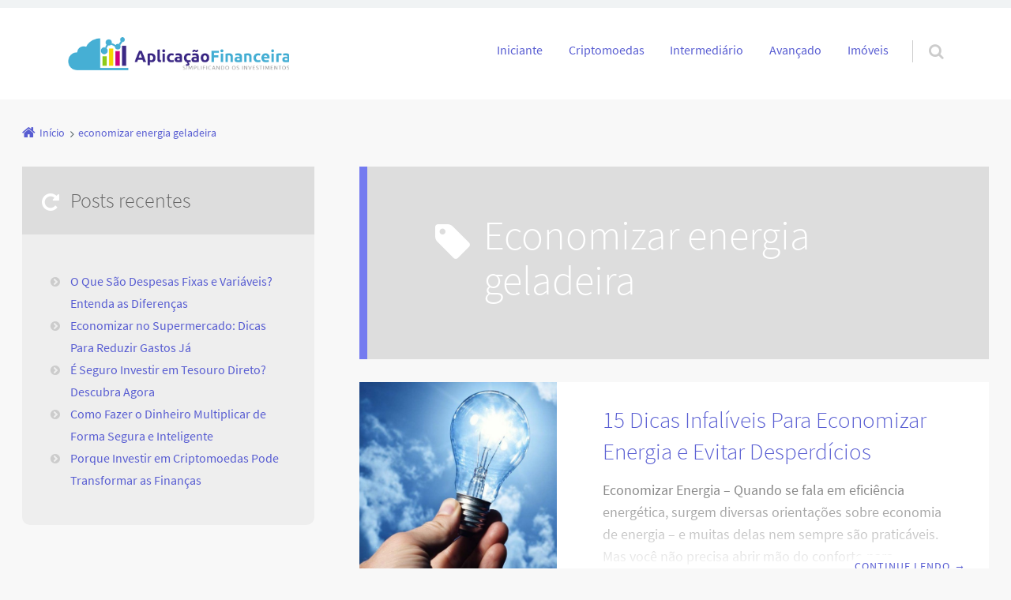

--- FILE ---
content_type: text/html; charset=UTF-8
request_url: https://aplicacaofinanceira.com.br/tag/economizar-energia-geladeira/
body_size: 11974
content:
<!doctype html>

<html lang="pt-BR" class="no-js">

<head>
	<meta charset="UTF-8" />
<!-- Google Tag Manager -->
<script>(function(w,d,s,l,i){w[l]=w[l]||[];w[l].push({'gtm.start':
new Date().getTime(),event:'gtm.js'});var f=d.getElementsByTagName(s)[0],
j=d.createElement(s),dl=l!='dataLayer'?'&l='+l:'';j.async=true;j.src=
'https://www.googletagmanager.com/gtm.js?id='+i+dl;f.parentNode.insertBefore(j,f);
})(window,document,'script','dataLayer','GTM-5MC4DN');</script>
<!-- End Google Tag Manager -->
<meta name='robots' content='index, follow, max-image-preview:large, max-snippet:-1, max-video-preview:-1' />
<script id="cookieyes" type="text/javascript" src="https://cdn-cookieyes.com/client_data/3d2e764c14b63f4b34930d7d/script.js"></script><meta name="viewport" content="width=device-width, initial-scale=1" />
<meta name="generator" content="Épico 1.11.56" />
<link rel="preload" href="https://aplicacaofinanceira.com.br/wp-content/themes/epico/fonts/font-awesome/fontawesome-webfont.woff2?v=4.7.0" as="font" type="font/woff2" crossorigin>
<link rel="preload" href="https://aplicacaofinanceira.com.br/wp-content/themes/epico/fonts/source-sans-pro/subset/source-sans-pro-300-subset.woff2" as="font" type="font/woff2" crossorigin>
<link rel="preload" href="https://aplicacaofinanceira.com.br/wp-content/themes/epico/fonts/source-sans-pro/subset/source-sans-pro-700-subset.woff2" as="font" type="font/woff2" crossorigin>
<link rel="preload" href="https://aplicacaofinanceira.com.br/wp-content/themes/epico/fonts/source-sans-pro/subset/source-sans-pro-regular-subset.woff2" as="font" type="font/woff2" crossorigin>
<style>
@font-face{font-style:normal;font-family:Source Sans Pro;src:url(https://aplicacaofinanceira.com.br/wp-content/themes/epico/fonts/source-sans-pro/subset/source-sans-pro-300-subset.woff2) format("woff2"),url(https://aplicacaofinanceira.com.br/wp-content/themes/epico/fonts/source-sans-pro/subset/source-sans-pro-300-subset.woff) format("woff");font-weight:300;font-display:swap}
@font-face{font-style:normal;font-family:Source Sans Pro;src:url(https://aplicacaofinanceira.com.br/wp-content/themes/epico/fonts/source-sans-pro/subset/source-sans-pro-700-subset.woff2) format("woff2"),url(https://aplicacaofinanceira.com.br/wp-content/themes/epico/fonts/source-sans-pro/subset/source-sans-pro-700-subset.woff) format("woff");font-weight:700;font-display:swap}
@font-face{font-style:normal;font-family:Source Sans Pro;src:url(https://aplicacaofinanceira.com.br/wp-content/themes/epico/fonts/source-sans-pro/subset/source-sans-pro-regular-subset.woff2) format("woff2"),url(https://aplicacaofinanceira.com.br/wp-content/themes/epico/fonts/source-sans-pro/subset/source-sans-pro-regular-subset.woff) format("woff");font-weight:regular;font-display:swap}
</style>
<script>
if("fonts" in document){
var source_sans_pro_300 = new FontFace("Source Sans Pro", "url(https://aplicacaofinanceira.com.br/wp-content/themes/epico/fonts/source-sans-pro/source-sans-pro-300.woff2) format('woff2'),url(https://aplicacaofinanceira.com.br/wp-content/themes/epico/fonts/source-sans-pro-300.woff) format('woff')");
var source_sans_pro_700 = new FontFace("Source Sans Pro", "url(https://aplicacaofinanceira.com.br/wp-content/themes/epico/fonts/source-sans-pro/source-sans-pro-700.woff2) format('woff2'),url(https://aplicacaofinanceira.com.br/wp-content/themes/epico/fonts/source-sans-pro-700.woff) format('woff')");
var source_sans_pro_regular = new FontFace("Source Sans Pro", "url(https://aplicacaofinanceira.com.br/wp-content/themes/epico/fonts/source-sans-pro/source-sans-pro-regular.woff2) format('woff2'),url(https://aplicacaofinanceira.com.br/wp-content/themes/epico/fonts/source-sans-pro-regular.woff) format('woff')");
Promise.all([source_sans_pro_300.load(),source_sans_pro_700.load(),source_sans_pro_regular.load(),]).then( function(loadedFonts){loadedFonts.forEach(function(font){document.fonts.add(font);});});
}</script>

	<!-- This site is optimized with the Yoast SEO plugin v24.3 - https://yoast.com/wordpress/plugins/seo/ -->
	<title>Arquivos economizar energia geladeira - Aplicação Financeira</title>
	<link rel="canonical" href="https://aplicacaofinanceira.com.br/tag/economizar-energia-geladeira/" />
	<meta property="og:locale" content="pt_BR" />
	<meta property="og:type" content="article" />
	<meta property="og:title" content="Arquivos economizar energia geladeira - Aplicação Financeira" />
	<meta property="og:url" content="https://aplicacaofinanceira.com.br/tag/economizar-energia-geladeira/" />
	<meta property="og:site_name" content="Aplicação Financeira" />
	<meta name="twitter:card" content="summary_large_image" />
	<script type="application/ld+json" class="yoast-schema-graph">{"@context":"https://schema.org","@graph":[{"@type":"CollectionPage","@id":"https://aplicacaofinanceira.com.br/tag/economizar-energia-geladeira/","url":"https://aplicacaofinanceira.com.br/tag/economizar-energia-geladeira/","name":"Arquivos economizar energia geladeira - Aplicação Financeira","isPartOf":{"@id":"https://aplicacaofinanceira.com.br/#website"},"primaryImageOfPage":{"@id":"https://aplicacaofinanceira.com.br/tag/economizar-energia-geladeira/#primaryimage"},"image":{"@id":"https://aplicacaofinanceira.com.br/tag/economizar-energia-geladeira/#primaryimage"},"thumbnailUrl":"https://aplicacaofinanceira.com.br/wp-content/uploads/2018/04/luz.jpg","breadcrumb":{"@id":"https://aplicacaofinanceira.com.br/tag/economizar-energia-geladeira/#breadcrumb"},"inLanguage":"pt-BR"},{"@type":"ImageObject","inLanguage":"pt-BR","@id":"https://aplicacaofinanceira.com.br/tag/economizar-energia-geladeira/#primaryimage","url":"https://aplicacaofinanceira.com.br/wp-content/uploads/2018/04/luz.jpg","contentUrl":"https://aplicacaofinanceira.com.br/wp-content/uploads/2018/04/luz.jpg","width":800,"height":600},{"@type":"BreadcrumbList","@id":"https://aplicacaofinanceira.com.br/tag/economizar-energia-geladeira/#breadcrumb","itemListElement":[{"@type":"ListItem","position":1,"name":"Início","item":"https://aplicacaofinanceira.com.br/"},{"@type":"ListItem","position":2,"name":"economizar energia geladeira"}]},{"@type":"WebSite","@id":"https://aplicacaofinanceira.com.br/#website","url":"https://aplicacaofinanceira.com.br/","name":"Blog Aplicação Financeira","description":"Simplificando os Investimentos","potentialAction":[{"@type":"SearchAction","target":{"@type":"EntryPoint","urlTemplate":"https://aplicacaofinanceira.com.br/?s={search_term_string}"},"query-input":{"@type":"PropertyValueSpecification","valueRequired":true,"valueName":"search_term_string"}}],"inLanguage":"pt-BR"}]}</script>
	<!-- / Yoast SEO plugin. -->


<link rel='dns-prefetch' href='//www.googletagmanager.com' />
<link rel='dns-prefetch' href='//themes.googleusercontent.com' />
<link rel='dns-prefetch' href='//pagead2.googlesyndication.com' />
<link rel="alternate" type="application/rss+xml" title="Feed de tag para Aplicação Financeira &raquo; economizar energia geladeira" href="https://aplicacaofinanceira.com.br/tag/economizar-energia-geladeira/feed/" />
<link rel="pingback" href="https://aplicacaofinanceira.com.br/xmlrpc.php" />
<style id='wp-img-auto-sizes-contain-inline-css' type='text/css'>
img:is([sizes=auto i],[sizes^="auto," i]){contain-intrinsic-size:3000px 1500px}
/*# sourceURL=wp-img-auto-sizes-contain-inline-css */
</style>
<link rel="stylesheet" href="https://aplicacaofinanceira.com.br/wp-content/cache/minify/2708c.css" media="all" />



<style id='style-inline-css' type='text/css'>
.page-template-tpl-helper-pb[class*="epc-"],.page-template-tpl-helper-pb-alt[class*="epc-"],.page-template-tpl-helper-min-pb[class*="epc-"],.page-template-landing[class*="epc-"]{background-color:#FFFFFF!important;}.page-template-landing[class*="epc-"] #page,.page-template-tpl-helper-min-pb[class*="epc-"] #page{border-top: none !important}
.epc-nst,.epc-nst label,.epc-nst textarea,.epc-nst input:not([type=submit]):not([type=radio]):not([type=checkbox]):not([type=file]),.epc-nst select[multiple=multiple],.epc-nst.epc-button,.epc-nst input[type="submit"],.epc-nst a.uf-button,button.uf-button,.epc-nst .not-found input.search-submit[type="submit"],.epc-nst #nav input.search-submit[type="submit"],.epc-nst #comments .comment-reply-link,.epc-nst #comments .comment-reply-login,.epc-nst .epico_author a[class*=button],.epc-nst.wordpress div.uberaviso a[class*="button"],.epc-nst.wordpress .mejs-controls a:focus>.mejs-offscreen,.epc-nst .format-quote p:first-child::before,.epc-nst .format-quote p:first-child::after,.epc-nst .epico-related-posts h4.related-post-title,.epc-nst .placeholder,.epc-nst .editor-tag,.epc-nst .wp-block-calendar table{font-family:Noto Serif,Georgia,serif}.epc-nst li.fa,.epc-nst li.fa::before,.epc-nst .fa,.epc-nst textarea.fa,.epc-nst input:not([type=submit]):not([type=radio]):not([type=checkbox]):not([type=file]).fa,.epc-nst .not-found input.search-submit[type="submit"],.epc-nst #search-wrap input.fa[type="search"],.epc-nst #nav input.search-submit[type="submit"],.epc-nst #respond #submit,.epc-nst .capture-wrap form input[class*="uf-"]{font-family:FontAwesome,Noto Serif,Georgia,serif!important}.epc-nst main{font-size:.9rem}.epc-nst #menu-primary li a,.epc-nst .author-profile,.epc-nst .nav-posts span,.epc-nst #sidebar-promo-inner .widget,.epc-nst #branding,.epc-nst #sidebar-footer .widget{font-size:.78889rem}.epc-nst .entry-byline>*,.epc-nst .entry-footer>*{font-size:.69012rem}.epc-nst .sidebar section[class*="epico_pages"] li>a:first-child,.epc-nst .sidebar section[class*="epico_links"] li>a:first-child{font-size:1.06563rem}.epc-nst .widget h3,.epc-nst .epico_social h3{font-size:1.30181rem}.epc-nst textarea,.epc-nst input:not([type=submit]):not([type=radio]):not([type=checkbox]):not([type=file]){font-size:.9rem}.epc-nst .nav-posts{font-size:1.025rem}.epc-nst #sidebar-top .widget,.epc-nst #breadcrumbs nav,.epc-nst .credit{font-size:.69012rem}.epc-nst .uberaviso{font-size:16px}@media only screen and (min-width:480px){.epc-nst .epico-related-posts h4.related-post-title{font-size:.9rem}}@media only screen and (min-width:680px){.epc-nst .sidebar .widget,.epc-nst #after-primary,.epc-nst #sidebar-promo-home .widget,.epc-nst #sidebar-subsidiary .widget,.epc-nst #sidebar-before-content .widget,.epc-nst #after-primary .widget{font-size:.78889rem}.epc-nst #search-toggle::after{top:1px}}@media only screen and (min-width:1020px){.epc-nst.gecko #search-toggle::before,.epc-nst.ie #search-toggle::before{top:30px}.epc-nst .capture-wrap.fw .capture .capture-intro{font-size:19px}}@media only screen and (min-width:1410px){.epc-nst.gecko #search-toggle::before,.epc-nst.ie #search-toggle::before{top:33px}.epc-nst .capture-wrap.fw .capture .capture-notice{font-size:13px}.epc-nst .capture-wrap.fw.ip .capture .uf-fields .capture-notice{font-size:24px}.epc-nst #search-toggle::after{top:0}}@media only screen and (max-width:680px){.epc-nst #search-toggle::after{right:19px}.epc-nst #menu-primary li a{font-size:1.125rem}.epc-nst #menu-primary li ul a{font-size:0.88889rem}}@media only screen and (max-width:480px){.epc-nst #search-toggle::after{right:20px}}
@media screen and (max-width:420px){.social-bar{padding:1.6rem .5rem}.social-likes__counter{padding:0 .5em}.social-likes__button,.social-likes__icon{width:1.5em}.social-total-shares{right:-15px}.social-likes+.social-total-shares{margin:0;padding:0 5px}#social-bar-sticky #social-close{right:-23px;position:relative}.sticky-active .social-likes{position:relative;left:-20px}.sticky-active .social-total-shares{right:0}.sticky-active #social-bar-sticky #social-close{right:5px}}
.entry-author{ display: none !important; }
/*# sourceURL=style-inline-css */
</style>
<link rel="stylesheet" href="https://aplicacaofinanceira.com.br/wp-content/cache/minify/03428.css" media="all" />

<style id='classic-theme-styles-inline-css' type='text/css'>
/*! This file is auto-generated */
.wp-block-button__link{color:#fff;background-color:#32373c;border-radius:9999px;box-shadow:none;text-decoration:none;padding:calc(.667em + 2px) calc(1.333em + 2px);font-size:1.125em}.wp-block-file__button{background:#32373c;color:#fff;text-decoration:none}
/*# sourceURL=/wp-includes/css/classic-themes.min.css */
</style>
<link rel="stylesheet" href="https://aplicacaofinanceira.com.br/wp-content/cache/minify/d805a.css" media="all" />



<script  src="https://aplicacaofinanceira.com.br/wp-content/cache/minify/818c0.js"></script>



<!-- Snippet da etiqueta do Google (gtag.js) adicionado pelo Site Kit -->
<!-- Snippet do Google Análises adicionado pelo Site Kit -->
<script type="text/javascript" src="https://www.googletagmanager.com/gtag/js?id=G-8JXN83NE7Q" id="google_gtagjs-js" async></script>
<script type="text/javascript" id="google_gtagjs-js-after">
/* <![CDATA[ */
window.dataLayer = window.dataLayer || [];function gtag(){dataLayer.push(arguments);}
gtag("set","linker",{"domains":["aplicacaofinanceira.com.br"]});
gtag("js", new Date());
gtag("set", "developer_id.dZTNiMT", true);
gtag("config", "G-8JXN83NE7Q");
 window._googlesitekit = window._googlesitekit || {}; window._googlesitekit.throttledEvents = []; window._googlesitekit.gtagEvent = (name, data) => { var key = JSON.stringify( { name, data } ); if ( !! window._googlesitekit.throttledEvents[ key ] ) { return; } window._googlesitekit.throttledEvents[ key ] = true; setTimeout( () => { delete window._googlesitekit.throttledEvents[ key ]; }, 5 ); gtag( "event", name, { ...data, event_source: "site-kit" } ); }; 
//# sourceURL=google_gtagjs-js-after
/* ]]> */
</script>
<script  src="https://aplicacaofinanceira.com.br/wp-content/cache/minify/7b02d.js"></script>





<!-- This site is using AdRotate v5.13.6.1 to display their advertisements - https://ajdg.solutions/ -->
<!-- AdRotate CSS -->
<style type="text/css" media="screen">
	.g { margin:0px; padding:0px; overflow:hidden; line-height:1; zoom:1; }
	.g img { height:auto; }
	.g-col { position:relative; float:left; }
	.g-col:first-child { margin-left: 0; }
	.g-col:last-child { margin-right: 0; }
	.g-6 {  margin: 0 auto; }
	@media only screen and (max-width: 480px) {
		.g-col, .g-dyn, .g-single { width:100%; margin-left:0; margin-right:0; }
	}
</style>
<!-- /AdRotate CSS -->

<meta name="generator" content="Site Kit by Google 1.170.0" /><!-- HFCM by 99 Robots - Snippet # 4: Anúncios AMP Gooogle Adsense -->
<script async custom-element="amp-auto-ads"
        src="https://cdn.ampproject.org/v0/amp-auto-ads-0.1.js">
</script>
<!-- /end HFCM by 99 Robots -->
<meta name="generator" content="performance-lab 3.7.0; plugins: ">
	<script type="text/javascript" >
		function wpmautic_send(){
			if ('undefined' === typeof mt) {
				if (console !== undefined) {
					console.warn('WPMautic: mt not defined. Did you load mtc.js ?');
				}
				return false;
			}
			// Add the mt('send', 'pageview') script with optional tracking attributes.
			mt('send', 'pageview');
		}

			(function(w,d,t,u,n,a,m){w['MauticTrackingObject']=n;
			w[n]=w[n]||function(){(w[n].q=w[n].q||[]).push(arguments)},a=d.createElement(t),
			m=d.getElementsByTagName(t)[0];a.async=1;a.src=u;m.parentNode.insertBefore(a,m)
		})(window,document,'script','https://mautic.comoprogramar.com.br/mtc.js','mt');

		wpmautic_send();
			</script>
	
<!-- Meta-etiquetas do Google AdSense adicionado pelo Site Kit -->
<meta name="google-adsense-platform-account" content="ca-host-pub-2644536267352236">
<meta name="google-adsense-platform-domain" content="sitekit.withgoogle.com">
<!-- Fim das meta-etiquetas do Google AdSense adicionado pelo Site Kit -->
<link rel="amphtml" href="https://aplicacaofinanceira.com.br/tag/economizar-energia-geladeira/?amp">
<!-- Código do Google Adsense adicionado pelo Site Kit -->
<script type="text/javascript" async="async" src="https://pagead2.googlesyndication.com/pagead/js/adsbygoogle.js?client=ca-pub-8203717368548212&amp;host=ca-host-pub-2644536267352236" crossorigin="anonymous"></script>

<!-- Fim do código do Google AdSense adicionado pelo Site Kit -->

		<script>var lepopup_customjs_handlers={};var lepopup_cookie_value="ilovefamily";var lepopup_events_data={};var lepopup_content_id="{253}{post_tag}";</script><script>function lepopup_add_event(_event,_data){if(typeof _lepopup_add_event == typeof undefined){jQuery(document).ready(function(){_lepopup_add_event(_event,_data);});}else{_lepopup_add_event(_event,_data);}}</script><link rel="icon" href="https://aplicacaofinanceira.com.br/wp-content/uploads/2016/03/cropped-cropped-main2-1-32x32.png" sizes="32x32" />
<link rel="icon" href="https://aplicacaofinanceira.com.br/wp-content/uploads/2016/03/cropped-cropped-main2-1-192x192.png" sizes="192x192" />
<link rel="apple-touch-icon" href="https://aplicacaofinanceira.com.br/wp-content/uploads/2016/03/cropped-cropped-main2-1-180x180.png" />
<meta name="msapplication-TileImage" content="https://aplicacaofinanceira.com.br/wp-content/uploads/2016/03/cropped-cropped-main2-1-270x270.png" />
<style id="kirki-inline-styles"></style>
	<style id='global-styles-inline-css' type='text/css'>
:root{--wp--preset--aspect-ratio--square: 1;--wp--preset--aspect-ratio--4-3: 4/3;--wp--preset--aspect-ratio--3-4: 3/4;--wp--preset--aspect-ratio--3-2: 3/2;--wp--preset--aspect-ratio--2-3: 2/3;--wp--preset--aspect-ratio--16-9: 16/9;--wp--preset--aspect-ratio--9-16: 9/16;--wp--preset--color--black: #000000;--wp--preset--color--cyan-bluish-gray: #abb8c3;--wp--preset--color--white: #ffffff;--wp--preset--color--pale-pink: #f78da7;--wp--preset--color--vivid-red: #cf2e2e;--wp--preset--color--luminous-vivid-orange: #ff6900;--wp--preset--color--luminous-vivid-amber: #fcb900;--wp--preset--color--light-green-cyan: #7bdcb5;--wp--preset--color--vivid-green-cyan: #00d084;--wp--preset--color--pale-cyan-blue: #8ed1fc;--wp--preset--color--vivid-cyan-blue: #0693e3;--wp--preset--color--vivid-purple: #9b51e0;--wp--preset--color--full-white: #fff;--wp--preset--color--ice-grey: #fcfcfc;--wp--preset--color--rainy-grey: #ebeeef;--wp--preset--color--light-beige: #f9f5ee;--wp--preset--color--ocean-blue: #00c1c0;--wp--preset--color--lava-red: #ff7443;--wp--preset--color--midnight-grey: #3f4f55;--wp--preset--color--night-grey: #5f7781;--wp--preset--color--sky-blue: #009cff;--wp--preset--color--dawn-orange: #ffad00;--wp--preset--color--floral-violet: #6e83f7;--wp--preset--color--emerald-green: #00c29a;--wp--preset--gradient--vivid-cyan-blue-to-vivid-purple: linear-gradient(135deg,rgb(6,147,227) 0%,rgb(155,81,224) 100%);--wp--preset--gradient--light-green-cyan-to-vivid-green-cyan: linear-gradient(135deg,rgb(122,220,180) 0%,rgb(0,208,130) 100%);--wp--preset--gradient--luminous-vivid-amber-to-luminous-vivid-orange: linear-gradient(135deg,rgb(252,185,0) 0%,rgb(255,105,0) 100%);--wp--preset--gradient--luminous-vivid-orange-to-vivid-red: linear-gradient(135deg,rgb(255,105,0) 0%,rgb(207,46,46) 100%);--wp--preset--gradient--very-light-gray-to-cyan-bluish-gray: linear-gradient(135deg,rgb(238,238,238) 0%,rgb(169,184,195) 100%);--wp--preset--gradient--cool-to-warm-spectrum: linear-gradient(135deg,rgb(74,234,220) 0%,rgb(151,120,209) 20%,rgb(207,42,186) 40%,rgb(238,44,130) 60%,rgb(251,105,98) 80%,rgb(254,248,76) 100%);--wp--preset--gradient--blush-light-purple: linear-gradient(135deg,rgb(255,206,236) 0%,rgb(152,150,240) 100%);--wp--preset--gradient--blush-bordeaux: linear-gradient(135deg,rgb(254,205,165) 0%,rgb(254,45,45) 50%,rgb(107,0,62) 100%);--wp--preset--gradient--luminous-dusk: linear-gradient(135deg,rgb(255,203,112) 0%,rgb(199,81,192) 50%,rgb(65,88,208) 100%);--wp--preset--gradient--pale-ocean: linear-gradient(135deg,rgb(255,245,203) 0%,rgb(182,227,212) 50%,rgb(51,167,181) 100%);--wp--preset--gradient--electric-grass: linear-gradient(135deg,rgb(202,248,128) 0%,rgb(113,206,126) 100%);--wp--preset--gradient--midnight: linear-gradient(135deg,rgb(2,3,129) 0%,rgb(40,116,252) 100%);--wp--preset--font-size--small: 14px;--wp--preset--font-size--medium: 20px;--wp--preset--font-size--large: 20px;--wp--preset--font-size--x-large: 42px;--wp--preset--font-size--regular: 16px;--wp--preset--font-size--larger: 24px;--wp--preset--spacing--20: 0.44rem;--wp--preset--spacing--30: 0.67rem;--wp--preset--spacing--40: 1rem;--wp--preset--spacing--50: 1.5rem;--wp--preset--spacing--60: 2.25rem;--wp--preset--spacing--70: 3.38rem;--wp--preset--spacing--80: 5.06rem;--wp--preset--shadow--natural: 6px 6px 9px rgba(0, 0, 0, 0.2);--wp--preset--shadow--deep: 12px 12px 50px rgba(0, 0, 0, 0.4);--wp--preset--shadow--sharp: 6px 6px 0px rgba(0, 0, 0, 0.2);--wp--preset--shadow--outlined: 6px 6px 0px -3px rgb(255, 255, 255), 6px 6px rgb(0, 0, 0);--wp--preset--shadow--crisp: 6px 6px 0px rgb(0, 0, 0);}:where(.is-layout-flex){gap: 0.5em;}:where(.is-layout-grid){gap: 0.5em;}body .is-layout-flex{display: flex;}.is-layout-flex{flex-wrap: wrap;align-items: center;}.is-layout-flex > :is(*, div){margin: 0;}body .is-layout-grid{display: grid;}.is-layout-grid > :is(*, div){margin: 0;}:where(.wp-block-columns.is-layout-flex){gap: 2em;}:where(.wp-block-columns.is-layout-grid){gap: 2em;}:where(.wp-block-post-template.is-layout-flex){gap: 1.25em;}:where(.wp-block-post-template.is-layout-grid){gap: 1.25em;}.has-black-color{color: var(--wp--preset--color--black) !important;}.has-cyan-bluish-gray-color{color: var(--wp--preset--color--cyan-bluish-gray) !important;}.has-white-color{color: var(--wp--preset--color--white) !important;}.has-pale-pink-color{color: var(--wp--preset--color--pale-pink) !important;}.has-vivid-red-color{color: var(--wp--preset--color--vivid-red) !important;}.has-luminous-vivid-orange-color{color: var(--wp--preset--color--luminous-vivid-orange) !important;}.has-luminous-vivid-amber-color{color: var(--wp--preset--color--luminous-vivid-amber) !important;}.has-light-green-cyan-color{color: var(--wp--preset--color--light-green-cyan) !important;}.has-vivid-green-cyan-color{color: var(--wp--preset--color--vivid-green-cyan) !important;}.has-pale-cyan-blue-color{color: var(--wp--preset--color--pale-cyan-blue) !important;}.has-vivid-cyan-blue-color{color: var(--wp--preset--color--vivid-cyan-blue) !important;}.has-vivid-purple-color{color: var(--wp--preset--color--vivid-purple) !important;}.has-black-background-color{background-color: var(--wp--preset--color--black) !important;}.has-cyan-bluish-gray-background-color{background-color: var(--wp--preset--color--cyan-bluish-gray) !important;}.has-white-background-color{background-color: var(--wp--preset--color--white) !important;}.has-pale-pink-background-color{background-color: var(--wp--preset--color--pale-pink) !important;}.has-vivid-red-background-color{background-color: var(--wp--preset--color--vivid-red) !important;}.has-luminous-vivid-orange-background-color{background-color: var(--wp--preset--color--luminous-vivid-orange) !important;}.has-luminous-vivid-amber-background-color{background-color: var(--wp--preset--color--luminous-vivid-amber) !important;}.has-light-green-cyan-background-color{background-color: var(--wp--preset--color--light-green-cyan) !important;}.has-vivid-green-cyan-background-color{background-color: var(--wp--preset--color--vivid-green-cyan) !important;}.has-pale-cyan-blue-background-color{background-color: var(--wp--preset--color--pale-cyan-blue) !important;}.has-vivid-cyan-blue-background-color{background-color: var(--wp--preset--color--vivid-cyan-blue) !important;}.has-vivid-purple-background-color{background-color: var(--wp--preset--color--vivid-purple) !important;}.has-black-border-color{border-color: var(--wp--preset--color--black) !important;}.has-cyan-bluish-gray-border-color{border-color: var(--wp--preset--color--cyan-bluish-gray) !important;}.has-white-border-color{border-color: var(--wp--preset--color--white) !important;}.has-pale-pink-border-color{border-color: var(--wp--preset--color--pale-pink) !important;}.has-vivid-red-border-color{border-color: var(--wp--preset--color--vivid-red) !important;}.has-luminous-vivid-orange-border-color{border-color: var(--wp--preset--color--luminous-vivid-orange) !important;}.has-luminous-vivid-amber-border-color{border-color: var(--wp--preset--color--luminous-vivid-amber) !important;}.has-light-green-cyan-border-color{border-color: var(--wp--preset--color--light-green-cyan) !important;}.has-vivid-green-cyan-border-color{border-color: var(--wp--preset--color--vivid-green-cyan) !important;}.has-pale-cyan-blue-border-color{border-color: var(--wp--preset--color--pale-cyan-blue) !important;}.has-vivid-cyan-blue-border-color{border-color: var(--wp--preset--color--vivid-cyan-blue) !important;}.has-vivid-purple-border-color{border-color: var(--wp--preset--color--vivid-purple) !important;}.has-vivid-cyan-blue-to-vivid-purple-gradient-background{background: var(--wp--preset--gradient--vivid-cyan-blue-to-vivid-purple) !important;}.has-light-green-cyan-to-vivid-green-cyan-gradient-background{background: var(--wp--preset--gradient--light-green-cyan-to-vivid-green-cyan) !important;}.has-luminous-vivid-amber-to-luminous-vivid-orange-gradient-background{background: var(--wp--preset--gradient--luminous-vivid-amber-to-luminous-vivid-orange) !important;}.has-luminous-vivid-orange-to-vivid-red-gradient-background{background: var(--wp--preset--gradient--luminous-vivid-orange-to-vivid-red) !important;}.has-very-light-gray-to-cyan-bluish-gray-gradient-background{background: var(--wp--preset--gradient--very-light-gray-to-cyan-bluish-gray) !important;}.has-cool-to-warm-spectrum-gradient-background{background: var(--wp--preset--gradient--cool-to-warm-spectrum) !important;}.has-blush-light-purple-gradient-background{background: var(--wp--preset--gradient--blush-light-purple) !important;}.has-blush-bordeaux-gradient-background{background: var(--wp--preset--gradient--blush-bordeaux) !important;}.has-luminous-dusk-gradient-background{background: var(--wp--preset--gradient--luminous-dusk) !important;}.has-pale-ocean-gradient-background{background: var(--wp--preset--gradient--pale-ocean) !important;}.has-electric-grass-gradient-background{background: var(--wp--preset--gradient--electric-grass) !important;}.has-midnight-gradient-background{background: var(--wp--preset--gradient--midnight) !important;}.has-small-font-size{font-size: var(--wp--preset--font-size--small) !important;}.has-medium-font-size{font-size: var(--wp--preset--font-size--medium) !important;}.has-large-font-size{font-size: var(--wp--preset--font-size--large) !important;}.has-x-large-font-size{font-size: var(--wp--preset--font-size--x-large) !important;}
/*# sourceURL=global-styles-inline-css */
</style>
<link rel="stylesheet" href="https://aplicacaofinanceira.com.br/wp-content/cache/minify/cba62.css" media="all" />

</head>

<body class="wordpress ltr pt pt-br parent-theme logged-out plural archive taxonomy taxonomy-post_tag taxonomy-post_tag-economizar-energia-geladeira post_tag-template-default epc-sdbr-l epico-sidebar epc-s8 epc-ss epc-sst epc-loop-c epc-meta-none epc-col-prim safari desktop" dir="ltr" itemscope="itemscope" itemtype="https://schema.org/Blog">

	
	<div id="page">

	
		
	
		<div id="header-wrapper">

			<header id="header" class="site-header" role="banner" itemscope="itemscope" itemtype="https://schema.org/WPHeader">

				<div class="wrap">

					<div id="branding">

					
					
						<p id="site-title" itemscope itemtype="https://schema.org/Organization">

							<a itemprop="url" href="https://aplicacaofinanceira.com.br" rel="home"  title="Homepage">

								<meta itemprop="name" content="Aplicação Financeira">

								<img style="width: 280px" id="logo" itemprop="image logo" src="https://aplicacaofinanceira.com.br/wp-content/uploads/2016/03/cropped-aplicacao_financeira-1.png" alt="Aplicação Financeira" />

							</a>

						</p>

					
					</div><!-- #branding -->

					<div class="nav" id="nav">

						<!-- Menu de navegação primário -->

	<nav class="menu menu-primary" role="navigation" id="menu-primary" aria-label="Navegação primária Menu" itemscope="itemscope" itemtype="https://schema.org/SiteNavigationElement">

		<a id="nav-toggle" href="#" title="Alternar navegação"><span class="screen-reader-text">Alternar navegação</span><span class="nav-text">Menu</span></a>

		<div class="assistive-text skip-link">
			<a href="#content">Pular para o conteúdo</a>
		</div>

		<ul id="menu-primary-items" class="menu-items"><li id='menu-item-4814'><a  target="_blank" href="https://aplicacaofinanceira.com.br/category/educacao-financeira/"  class="menu-item menu-item-type-custom menu-item-object-custom">Iniciante</a> </li>
<li id='menu-item-1526'><a  target="_blank" href="https://go.hotmart.com/I81578586E"  class="menu-item menu-item-type-custom menu-item-object-custom">Criptomoedas</a> </li>
<li id='menu-item-4815'><a  target="_blank" href="https://aplicacaofinanceira.com.br/category/aplicacao-financeira/"  class="menu-item menu-item-type-custom menu-item-object-custom">Intermediário</a> </li>
<li id='menu-item-4816'><a  target="_blank" href="https://aplicacaofinanceira.com.br/category/bolsa-de-valores/"  class="menu-item menu-item-type-custom menu-item-object-custom">Avançado</a> </li>
<li id='menu-item-4817'><a  target="_blank" href="https://aplicacaofinanceira.com.br/category/fundos-imobiliarios/"  class="menu-item menu-item-type-custom menu-item-object-custom">Imóveis</a> </li>
</ul>
	</nav><!-- #menu-primary -->

						<div id="search-wrap">

							<a id="search-toggle" href="#" title="Busca"><span class="search-text">Busca</span></a>

							<form role="search" method="get" class="search-form" action="https://aplicacaofinanceira.com.br/">

	<input type="text" placeholder="&#xf002; Buscar por:" name="s" class="search-field fa" value="" />

	<input class="search-submit fa fa-search" type="submit" value="Ok &#xf0a9;" />

</form>
						</div>

					</div><!-- .nav -->

				</div><!-- .wrap -->

			</header><!-- #header -->

				
					
				
		</div>  <!-- Fim do wrapper do header -->
	
		
 <div id="breadcrumbs">

	<div class="wrap">

		<nav role="navigation" aria-label="Índice de navegação" class="breadcrumb-trail breadcrumbs" itemprop="breadcrumb"><ul class="trail-items" itemscope itemtype="https://schema.org/BreadcrumbList"><meta name="numberOfItems" content="2" /><meta name="itemListOrder" content="Ascending" /><li itemprop="itemListElement" itemscope itemtype="https://schema.org/ListItem" class="trail-item trail-begin"><a itemtype="https://schema.org/Thing" itemprop="item"  href="https://aplicacaofinanceira.com.br/" rel="home"><span itemprop="name">Início</span></a><meta itemprop="position" content="1" /></li><li itemprop="itemListElement" itemscope itemtype="https://schema.org/ListItem" class="trail-item trail-end"><a itemtype="https://schema.org/Thing" itemprop="item" href="https://aplicacaofinanceira.com.br/tag/economizar-energia-geladeira"><span itemprop="name">economizar energia geladeira</span></a><meta itemprop="position" content="2" /></li></ul></nav>
	</div>

 </div>

 
	
	<div id="main-container">

		<div class="wrap">

		
		
			<main id="content" class="content content-right" role="main" itemscope itemtype="https://schema.org/Blog">

				
				
					<div class="loop-meta">

	<h1 class="loop-title">economizar energia geladeira</h1>

	
	
</div><!-- .loop-meta -->
				
				
					
						
						
<article id="post-2426" class="entry author-administrador post-2426 post type-post status-publish format-standard has-post-thumbnail category-educacao-financeira tag-aparelho-para-economizar-energia tag-como-economizar-energia-com-ar-condicionado tag-como-economizar-energia-eletrica-residencial tag-como-economizar-energia-na-escola tag-como-economizar-energia-no-chuveiro tag-como-economizar-energia-texto tag-economizar-energia-geladeira format-default" itemscope="itemscope" itemtype="https://schema.org/BlogPosting" itemprop="blogPost">

	
<meta itemprop="mainEntityOfPage" content="https://aplicacaofinanceira.com.br/como-economizar-energia/"/>

<meta itemprop="inLanguage" content="pt-BR"/>

<span itemprop="publisher" itemscope itemtype="https://schema.org/Organization">

	<meta itemprop="name" content="Aplicação Financeira">

	
		<span itemprop="logo" itemscope itemtype="https://schema.org/ImageObject">

			<meta itemprop="url" content="https://aplicacaofinanceira.com.br/wp-content/uploads/2016/03/cropped-aplicacao_financeira-1.png">

			<meta itemprop="width" content="350px">

			<meta itemprop="height" content="60px">

		</span>

	
</span>


<span itemprop="author" itemscope="itemscope" itemtype="https://schema.org/Person">

	<meta itemprop="name" content="André Moraes">

	<meta itemprop="url" content="https://aplicacaofinanceira.com.br/author/administrador/">

</span>





	<span itemprop="image" itemscope itemtype="https://schema.org/ImageObject">

		<meta itemprop="url" content="https://aplicacaofinanceira.com.br/wp-content/uploads/2018/04/luz.jpg">

		<meta itemprop="width" content="">

		<meta itemprop="height" content="">

	</span>




	
		<meta itemprop="articleSection" content="">

	

	
		
			<a class="img-hyperlink" href="https://aplicacaofinanceira.com.br/como-economizar-energia/" title="15 Dicas Infalíveis Para Economizar Energia e Evitar Desperdícios">

				<picture>

					<source media="(min-width: 1020px)" srcset="https://aplicacaofinanceira.com.br/wp-content/uploads/2018/04/luz.jpg">
					<source srcset="https://aplicacaofinanceira.com.br/wp-content/uploads/2018/04/luz.jpg">
					<img width="320px" height="210px" loading="lazy" src="https://aplicacaofinanceira.com.br/wp-content/uploads/2018/04/luz.jpg" alt="15 Dicas Infalíveis Para Economizar Energia e Evitar Desperdícios">
				</picture>

			</a>

		
		
			
			<header class="entry-header">

				
				<h2 class="entry-title" itemprop="headline"><a href="https://aplicacaofinanceira.com.br/como-economizar-energia/" rel="bookmark">15 Dicas Infalíveis Para Economizar Energia e Evitar Desperdícios</a></h2>
			</header><!-- .entry-header -->

			<div class="entry-summary" itemprop="description">

				<p>Economizar Energia &#8211; Quando se fala em eficiência energética, surgem diversas orientações sobre economia de energia &#8211; e muitas delas nem sempre são praticáveis. Mas você não precisa abrir mão do conforto para economizar energia. Pequenas mudanças de comportamento fazem uma diferença significativa na redução de impactos negativos no meio ambiente e na sua conta de luz. Conforme a sociedade se desenvolve é preciso mais energia para suprir as necessidades humanas,e, se não houver o uso consciente poderemos, em um futuro próximo, sofrer as consequências <a href="https://aplicacaofinanceira.com.br/como-economizar-energia/" class="more-link"><span>Continue lendo</span>→</a></p>

			</div><!-- .entry-summary -->

		
	
	

</article><!-- .entry -->

						
					
					
						
	

					
				
			</main><!-- #content -->

				
		<aside id="sidebar-primary" class="sidebar left">

			
				
		<section id="recent-posts-2" class="widget widget_recent_entries">
		<h4 class="widget-title">Posts recentes</h4><nav aria-label="Posts recentes">
		<ul>
											<li>
					<a href="https://aplicacaofinanceira.com.br/o-que-sao-despesas-fixas-e-variaveis/">O Que São Despesas Fixas e Variáveis? Entenda as Diferenças</a>
									</li>
											<li>
					<a href="https://aplicacaofinanceira.com.br/economizar-no-supermercado/">Economizar no Supermercado: Dicas Para Reduzir Gastos Já</a>
									</li>
											<li>
					<a href="https://aplicacaofinanceira.com.br/e-seguro-investir-em-tesouro-direto/">É Seguro Investir em Tesouro Direto? Descubra Agora</a>
									</li>
											<li>
					<a href="https://aplicacaofinanceira.com.br/como-fazer-o-dinheiro-multiplicar/">Como Fazer o Dinheiro Multiplicar de Forma Segura e Inteligente</a>
									</li>
											<li>
					<a href="https://aplicacaofinanceira.com.br/porque-investir-em-criptomoedas/">Porque Investir em Criptomoedas Pode Transformar as Finanças</a>
									</li>
					</ul>

		</nav></section>
			
			
		</aside><!-- #sidebar-primary -->
		</div><!-- .wrap -->

	</div><!-- #main-conteiner -->

	
		
			
		
		<footer id="footer" class="site-footer" role="contentinfo" itemscope="itemscope" itemtype="https://schema.org/WPFooter">

		
			<div id="credits">

				<div class="wrap">

					<div class="credit">

						<p>
							
							
							<span id="credit-text"><a class="credit-link" href="https://aplicacaofinanceira.com.br" rel="home" title="Aplicação Financeira">Aplicação Financeira</a> &#183; 2016 -2026
								
									© Todos os direitos reservados
								
							</span>

						</p>

						<!-- Menu de navegação secundário -->

	<nav class="menu menu-secondary" role="navigation" id="menu-secondary" aria-label="Links do rodapé Menu" itemscope="itemscope" itemtype="https://schema.org/SiteNavigationElement">

		<ul id="menu-secondary-items" class="menu-items"><li id='menu-item-900'><a  href="https://aplicacaofinanceira.com.br/politica-de-privacidade/"  class="menu-item menu-item-type-post_type menu-item-object-page">Política de Privacidade</a> </li>
<li id='menu-item-901'><a  href="https://aplicacaofinanceira.com.br/termos-de-uso/"  class="menu-item menu-item-type-post_type menu-item-object-page">Termos de Uso</a> </li>
<li id='menu-item-899'><a  href="https://aplicacaofinanceira.com.br/contato/"  class="menu-item menu-item-type-post_type menu-item-object-page">Contato</a> </li>
</ul>
	</nav><!-- #menu-secondary -->
					</div>

				</div>

			</div>

		</footer><!-- #footer -->

	</div><!-- #page -->

	<script type="speculationrules">
{"prefetch":[{"source":"document","where":{"and":[{"href_matches":"/*"},{"not":{"href_matches":["/wp-*.php","/wp-admin/*","/wp-content/uploads/*","/wp-content/*","/wp-content/plugins/*","/wp-content/themes/epico/*","/*\\?(.+)"]}},{"not":{"selector_matches":"a[rel~=\"nofollow\"]"}},{"not":{"selector_matches":".no-prefetch, .no-prefetch a"}}]},"eagerness":"conservative"}]}
</script>
	<noscript>
		<img src="https://mautic.comoprogramar.com.br/mtracking.gif?d=[base64]" style="display:none;" alt="Mautic Tags" />
	</noscript>
	<script type="text/javascript" id="epico_global_assets-epico_capture_plugin-js-extra">
/* <![CDATA[ */
var uf_ajax = {"ajax_url":"https://aplicacaofinanceira.com.br/wp-admin/admin-ajax.php"};
//# sourceURL=epico_global_assets-epico_capture_plugin-js-extra
/* ]]> */
</script>
<script  src="https://aplicacaofinanceira.com.br/wp-content/cache/minify/e92ab.js"></script>

<script type="text/javascript" id="adrotate-clicker-js-extra">
/* <![CDATA[ */
var click_object = {"ajax_url":"https://aplicacaofinanceira.com.br/wp-admin/admin-ajax.php"};
//# sourceURL=adrotate-clicker-js-extra
/* ]]> */
</script>
<script  src="https://aplicacaofinanceira.com.br/wp-content/cache/minify/2510d.js"></script>

<script type="text/javascript" id="epico-js-extra">
/* <![CDATA[ */
var epico_js_vars = {"totalCount":"1","partialCount":"1","scApiKey":"0","facebookButton":"1","pinterestButton":"","twitterButton":"1","uf_utm_domain":".aplicacaofinanceira.com.br","uf_email_service":"1","uf_utm_source":"utm_source","uf_utm_medium":"utm_medium","uf_utm_campaign":"utm_campaign","uf_utm_content":"utm_content","uf_utm_term":"utm_term","uf_initial_referrer":"initial_referrer","uf_last_referrer":"last_referrer","uf_initial_landing":"initial_landing","uf_visits":"visits","uf_affiliate":"affiliate","uf_utm_processor":""};
//# sourceURL=epico-js-extra
/* ]]> */
</script>



<script  src="https://aplicacaofinanceira.com.br/wp-content/cache/minify/a435c.js"></script>

<script id="wp-emoji-settings" type="application/json">
{"baseUrl":"https://s.w.org/images/core/emoji/17.0.2/72x72/","ext":".png","svgUrl":"https://s.w.org/images/core/emoji/17.0.2/svg/","svgExt":".svg","source":{"concatemoji":"https://aplicacaofinanceira.com.br/wp-includes/js/wp-emoji-release.min.js?ver=6.9"}}
</script>
<script type="module">
/* <![CDATA[ */
/*! This file is auto-generated */
const a=JSON.parse(document.getElementById("wp-emoji-settings").textContent),o=(window._wpemojiSettings=a,"wpEmojiSettingsSupports"),s=["flag","emoji"];function i(e){try{var t={supportTests:e,timestamp:(new Date).valueOf()};sessionStorage.setItem(o,JSON.stringify(t))}catch(e){}}function c(e,t,n){e.clearRect(0,0,e.canvas.width,e.canvas.height),e.fillText(t,0,0);t=new Uint32Array(e.getImageData(0,0,e.canvas.width,e.canvas.height).data);e.clearRect(0,0,e.canvas.width,e.canvas.height),e.fillText(n,0,0);const a=new Uint32Array(e.getImageData(0,0,e.canvas.width,e.canvas.height).data);return t.every((e,t)=>e===a[t])}function p(e,t){e.clearRect(0,0,e.canvas.width,e.canvas.height),e.fillText(t,0,0);var n=e.getImageData(16,16,1,1);for(let e=0;e<n.data.length;e++)if(0!==n.data[e])return!1;return!0}function u(e,t,n,a){switch(t){case"flag":return n(e,"\ud83c\udff3\ufe0f\u200d\u26a7\ufe0f","\ud83c\udff3\ufe0f\u200b\u26a7\ufe0f")?!1:!n(e,"\ud83c\udde8\ud83c\uddf6","\ud83c\udde8\u200b\ud83c\uddf6")&&!n(e,"\ud83c\udff4\udb40\udc67\udb40\udc62\udb40\udc65\udb40\udc6e\udb40\udc67\udb40\udc7f","\ud83c\udff4\u200b\udb40\udc67\u200b\udb40\udc62\u200b\udb40\udc65\u200b\udb40\udc6e\u200b\udb40\udc67\u200b\udb40\udc7f");case"emoji":return!a(e,"\ud83e\u1fac8")}return!1}function f(e,t,n,a){let r;const o=(r="undefined"!=typeof WorkerGlobalScope&&self instanceof WorkerGlobalScope?new OffscreenCanvas(300,150):document.createElement("canvas")).getContext("2d",{willReadFrequently:!0}),s=(o.textBaseline="top",o.font="600 32px Arial",{});return e.forEach(e=>{s[e]=t(o,e,n,a)}),s}function r(e){var t=document.createElement("script");t.src=e,t.defer=!0,document.head.appendChild(t)}a.supports={everything:!0,everythingExceptFlag:!0},new Promise(t=>{let n=function(){try{var e=JSON.parse(sessionStorage.getItem(o));if("object"==typeof e&&"number"==typeof e.timestamp&&(new Date).valueOf()<e.timestamp+604800&&"object"==typeof e.supportTests)return e.supportTests}catch(e){}return null}();if(!n){if("undefined"!=typeof Worker&&"undefined"!=typeof OffscreenCanvas&&"undefined"!=typeof URL&&URL.createObjectURL&&"undefined"!=typeof Blob)try{var e="postMessage("+f.toString()+"("+[JSON.stringify(s),u.toString(),c.toString(),p.toString()].join(",")+"));",a=new Blob([e],{type:"text/javascript"});const r=new Worker(URL.createObjectURL(a),{name:"wpTestEmojiSupports"});return void(r.onmessage=e=>{i(n=e.data),r.terminate(),t(n)})}catch(e){}i(n=f(s,u,c,p))}t(n)}).then(e=>{for(const n in e)a.supports[n]=e[n],a.supports.everything=a.supports.everything&&a.supports[n],"flag"!==n&&(a.supports.everythingExceptFlag=a.supports.everythingExceptFlag&&a.supports[n]);var t;a.supports.everythingExceptFlag=a.supports.everythingExceptFlag&&!a.supports.flag,a.supports.everything||((t=a.source||{}).concatemoji?r(t.concatemoji):t.wpemoji&&t.twemoji&&(r(t.twemoji),r(t.wpemoji)))});
//# sourceURL=https://aplicacaofinanceira.com.br/wp-includes/js/wp-emoji-loader.min.js
/* ]]> */
</script>

<script>
	var lepopup_ajax_url = "https://aplicacaofinanceira.com.br/wp-admin/admin-ajax.php";
	var lepopup_ga_tracking = "off";
	var lepopup_abd_enabled = "off";
	var lepopup_async_init = "on";
	var lepopup_preload = "off";
	var lepopup_overlays = {"popup-2020-11-16-12-58-21":["13","middle-center","on","rgba(0,0,0,0.7)","on","fadeIn","#FFFFFF","#FFFFFF","#FFFFFF","365"],"3-acoes-pagam-dividendos-mensais":["14","middle-center","on","rgba(0,0,0,0.7)","on","fadeIn","#FFFFFF","#FFFFFF","#FFFFFF","365"],"captura-ebook-3-acoes-pagam-dividendos":["16","middle-center","on","rgba(0, 0, 0, 0.7)","on","fadeIn","#ffffff","#ffffff","#ffffff","365"]};
	var lepopup_campaigns = {};
</script>
<script defer src="https://static.cloudflareinsights.com/beacon.min.js/vcd15cbe7772f49c399c6a5babf22c1241717689176015" integrity="sha512-ZpsOmlRQV6y907TI0dKBHq9Md29nnaEIPlkf84rnaERnq6zvWvPUqr2ft8M1aS28oN72PdrCzSjY4U6VaAw1EQ==" data-cf-beacon='{"version":"2024.11.0","token":"ea35e98210bf431b80d9c2f4f5cd0ceb","r":1,"server_timing":{"name":{"cfCacheStatus":true,"cfEdge":true,"cfExtPri":true,"cfL4":true,"cfOrigin":true,"cfSpeedBrain":true},"location_startswith":null}}' crossorigin="anonymous"></script>
</body>

</html>

<!--
Performance optimized by W3 Total Cache. Learn more: https://www.boldgrid.com/w3-total-cache/

Minified using Disk

Served from: aplicacaofinanceira.com.br @ 2026-01-22 07:27:42 by W3 Total Cache
-->

--- FILE ---
content_type: text/html; charset=utf-8
request_url: https://www.google.com/recaptcha/api2/aframe
body_size: 223
content:
<!DOCTYPE HTML><html><head><meta http-equiv="content-type" content="text/html; charset=UTF-8"></head><body><script nonce="1i-6uUM_T7ScgyXPE7tubw">/** Anti-fraud and anti-abuse applications only. See google.com/recaptcha */ try{var clients={'sodar':'https://pagead2.googlesyndication.com/pagead/sodar?'};window.addEventListener("message",function(a){try{if(a.source===window.parent){var b=JSON.parse(a.data);var c=clients[b['id']];if(c){var d=document.createElement('img');d.src=c+b['params']+'&rc='+(localStorage.getItem("rc::a")?sessionStorage.getItem("rc::b"):"");window.document.body.appendChild(d);sessionStorage.setItem("rc::e",parseInt(sessionStorage.getItem("rc::e")||0)+1);localStorage.setItem("rc::h",'1769077665303');}}}catch(b){}});window.parent.postMessage("_grecaptcha_ready", "*");}catch(b){}</script></body></html>

--- FILE ---
content_type: text/css
request_url: https://aplicacaofinanceira.com.br/wp-content/cache/minify/2708c.css
body_size: 61754
content:
/*!
 * Épico by Uberfácil.
 * Estilos globais do frontend do plugin Épico.
 * Versão: 1.11.56
 * Autor:  Márcio Duarte.
 * URL:    https://www.uberfacil.com
 */
@-webkit-keyframes floating{0%,to{-webkit-transform:translateY(0);transform:translateY(0)}50%{-webkit-transform:translateY(15%);transform:translateY(15%)}}@keyframes floating{0%,to{-webkit-transform:translateY(0);transform:translateY(0)}50%{-webkit-transform:translateY(15%);transform:translateY(15%)}}@-webkit-keyframes fadeInDown{0%{opacity:0;-webkit-transform:translate3d(0,-100%,0);transform:translate3d(0,-100%,0)}to{opacity:1;-webkit-transform:translate3d(0,0,0);transform:translate3d(0,0,0)}}@keyframes fadeInDown{0%{opacity:0;-webkit-transform:translate3d(0,-100%,0);transform:translate3d(0,-100%,0)}to{opacity:1;-webkit-transform:translate3d(0,0,0);transform:translate3d(0,0,0)}}@-webkit-keyframes fadeInUpBig{0%{opacity:0;-webkit-transform:translate3d(0,2000px,0);transform:translate3d(0,2000px,0)}to{opacity:1;-webkit-transform:translate3d(0,0,0);transform:translate3d(0,0,0)}}@keyframes fadeInUpBig{0%{opacity:0;-webkit-transform:translate3d(0,2000px,0);transform:translate3d(0,2000px,0)}to{opacity:1;-webkit-transform:translate3d(0,0,0);transform:translate3d(0,0,0)}}@-webkit-keyframes fadeIn{0%{opacity:0}to{opacity:1}}@-webkit-keyframes bounceIn{0%,20%,40%,60%,80%,to{-webkit-animation-timing-function:cubic-bezier(.215,.61,.355,1);animation-timing-function:cubic-bezier(.215,.61,.355,1)}0%{opacity:0;-webkit-transform:scale3d(.3,.3,.3);transform:scale3d(.3,.3,.3)}20%{-webkit-transform:scale3d(1.1,1.1,1.1);transform:scale3d(1.1,1.1,1.1)}40%{-webkit-transform:scale3d(.9,.9,.9);transform:scale3d(.9,.9,.9)}60%{opacity:1;-webkit-transform:scale3d(1.03,1.03,1.03);transform:scale3d(1.03,1.03,1.03)}80%{-webkit-transform:scale3d(.97,.97,.97);transform:scale3d(.97,.97,.97)}to{opacity:1;-webkit-transform:scale3d(1,1,1);transform:scale3d(1,1,1)}}@keyframes bounceIn{0%,20%,40%,60%,80%,to{-webkit-animation-timing-function:cubic-bezier(.215,.61,.355,1);animation-timing-function:cubic-bezier(.215,.61,.355,1)}0%{opacity:0;-webkit-transform:scale3d(.3,.3,.3);transform:scale3d(.3,.3,.3)}20%{-webkit-transform:scale3d(1.1,1.1,1.1);transform:scale3d(1.1,1.1,1.1)}40%{-webkit-transform:scale3d(.9,.9,.9);transform:scale3d(.9,.9,.9)}60%{opacity:1;-webkit-transform:scale3d(1.03,1.03,1.03);transform:scale3d(1.03,1.03,1.03)}80%{-webkit-transform:scale3d(.97,.97,.97);transform:scale3d(.97,.97,.97)}to{opacity:1;-webkit-transform:scale3d(1,1,1);transform:scale3d(1,1,1)}}@-webkit-keyframes shake{0%,to{-webkit-transform:translate3d(0,0,0);transform:translate3d(0,0,0)}10%,30%,50%,70%,90%{-webkit-transform:translate3d(-10px,0,0);transform:translate3d(-10px,0,0)}20%,40%,60%,80%{-webkit-transform:translate3d(10px,0,0);transform:translate3d(10px,0,0)}}@keyframes shake{0%,to{-webkit-transform:translate3d(0,0,0);transform:translate3d(0,0,0)}10%,30%,50%,70%,90%{-webkit-transform:translate3d(-10px,0,0);transform:translate3d(-10px,0,0)}20%,40%,60%,80%{-webkit-transform:translate3d(10px,0,0);transform:translate3d(10px,0,0)}}@-webkit-keyframes swing{20%{-webkit-transform:rotate3d(0,0,1,15deg);transform:rotate3d(0,0,1,15deg)}40%{-webkit-transform:rotate3d(0,0,1,-10deg);transform:rotate3d(0,0,1,-10deg)}60%{-webkit-transform:rotate3d(0,0,1,5deg);transform:rotate3d(0,0,1,5deg)}80%{-webkit-transform:rotate3d(0,0,1,-5deg);transform:rotate3d(0,0,1,-5deg)}to{-webkit-transform:rotate3d(0,0,1,0deg);transform:rotate3d(0,0,1,0deg)}}@keyframes swing{20%{-webkit-transform:rotate3d(0,0,1,15deg);transform:rotate3d(0,0,1,15deg)}40%{-webkit-transform:rotate3d(0,0,1,-10deg);transform:rotate3d(0,0,1,-10deg)}60%{-webkit-transform:rotate3d(0,0,1,5deg);transform:rotate3d(0,0,1,5deg)}80%{-webkit-transform:rotate3d(0,0,1,-5deg);transform:rotate3d(0,0,1,-5deg)}to{-webkit-transform:rotate3d(0,0,1,0deg);transform:rotate3d(0,0,1,0deg)}}@-webkit-keyframes rollIn{0%{opacity:0;-webkit-transform:translate3d(-100%,0,0) rotate3d(0,0,1,-120deg);transform:translate3d(-100%,0,0) rotate3d(0,0,1,-120deg)}to{opacity:1;-webkit-transform:translate3d(0,0,0);transform:translate3d(0,0,0)}}@keyframes rollIn{0%{opacity:0;-webkit-transform:translate3d(-100%,0,0) rotate3d(0,0,1,-120deg);transform:translate3d(-100%,0,0) rotate3d(0,0,1,-120deg)}to{opacity:1;-webkit-transform:translate3d(0,0,0);transform:translate3d(0,0,0)}}@-webkit-keyframes rotateIn{0%{-webkit-transform-origin:center;transform-origin:center;-webkit-transform:rotate3d(0,0,1,-200deg);transform:rotate3d(0,0,1,-200deg);opacity:0}to{-webkit-transform-origin:center;transform-origin:center;-webkit-transform:translate3d(0,0,0);transform:translate3d(0,0,0);opacity:1}}@keyframes rotateIn{0%{-webkit-transform-origin:center;transform-origin:center;-webkit-transform:rotate3d(0,0,1,-200deg);transform:rotate3d(0,0,1,-200deg);opacity:0}to{-webkit-transform-origin:center;transform-origin:center;-webkit-transform:translate3d(0,0,0);transform:translate3d(0,0,0);opacity:1}}@-webkit-keyframes fadeInLeft{0%{opacity:0;-webkit-transform:translate3d(-100%,0,0);transform:translate3d(-100%,0,0)}to{opacity:1;-webkit-transform:translate3d(0,0,0);transform:translate3d(0,0,0)}}@keyframes fadeInLeft{0%{opacity:0;-webkit-transform:translate3d(-100%,0,0);transform:translate3d(-100%,0,0)}to{opacity:1;-webkit-transform:translate3d(0,0,0);transform:translate3d(0,0,0)}}@-webkit-keyframes fadeInRight{0%{opacity:0;-webkit-transform:translate3d(100%,0,0);transform:translate3d(100%,0,0)}to{opacity:1;-webkit-transform:translate3d(0,0,0);transform:translate3d(0,0,0)}}@keyframes fadeInRight{0%{opacity:0;-webkit-transform:translate3d(100%,0,0);transform:translate3d(100%,0,0)}to{opacity:1;-webkit-transform:translate3d(0,0,0);transform:translate3d(0,0,0)}}@-webkit-keyframes pulse{0%,to{-webkit-transform:scale3d(1,1,1);transform:scale3d(1,1,1)}50%{-webkit-transform:scale3d(1.05,1.05,1.05);transform:scale3d(1.05,1.05,1.05)}}@keyframes pulse{0%,to{-webkit-transform:scale3d(1,1,1);transform:scale3d(1,1,1)}50%{-webkit-transform:scale3d(1.05,1.05,1.05);transform:scale3d(1.05,1.05,1.05)}}@keyframes fadeIn{0%{opacity:0}to{opacity:1}}@-webkit-keyframes uberavisobar-slideInDown{0%{opacity:0;-webkit-transform:translateY(-2000px);transform:translateY(-2000px)}to{-webkit-transform:translateY();transform:translateY()}}@keyframes uberavisobar-slideInDown{0%{opacity:0;-webkit-transform:translateY(-2000px);transform:translateY(-2000px)}to{-webkit-transform:translateY();transform:translateY()}}@-webkit-keyframes uberavisobar-slideOutUp{0%{-webkit-transform:translateY();transform:translateY()}to{opacity:0;-webkit-transform:translateY(-2000px);transform:translateY(-2000px)}}@keyframes uberavisobar-slideOutUp{0%{-webkit-transform:translateY();transform:translateY()}to{opacity:0;-webkit-transform:translateY(-2000px);transform:translateY(-2000px)}}@-webkit-keyframes modal-video{0%{opacity:0}to{opacity:1}}@keyframes modal-video{0%{opacity:0}to{opacity:1}}@-webkit-keyframes modal-video-inner{0%{-webkit-transform:translate(0,100px);transform:translate(0,100px)}to{-webkit-transform:translate(0,0);transform:translate(0,0)}}@keyframes modal-video-inner{0%{-webkit-transform:translate(0,100px);transform:translate(0,100px)}to{-webkit-transform:translate(0,0);transform:translate(0,0)}}.uf-wrap .uf,.uf-wrap .uf *{box-sizing:border-box;padding:0;margin:0;border:0;border-radius:0;text-transform:none;text-shadow:none;box-shadow:none;text-decoration:none;text-align:left;line-height:21px;-webkit-font-smoothing:antialiased;word-wrap:normal;-webkit-hyphens:none;-ms-hyphens:none;hyphens:none}.uf-wrap{margin-bottom:30px;z-index:2;position:relative}.uf,.uf-wrap{color:#fff;width:100%;height:auto;background-size:cover}.uf-wrap .uf h1,.uf-wrap .uf h2,.uf-wrap .uf h3,.uf-wrap .uf h4,.uf-wrap .uf h5,.uf-wrap .uf h6{text-rendering:optimizeLegibility;word-wrap:break-word;display:block}.uf-wrap #ixiframe,.uf-wrap .easygoi-left-spacer,.uf-wrap .easygoi-right-spacer,.uf-wrap .uf form a,.uf-wrap .uf form h1,.uf-wrap .uf form h2,.uf-wrap .uf form h3,.uf-wrap .uf form h4,.uf-wrap .uf form h5,.uf-wrap .uf form iframe,.uf-wrap .uf form label,.uf-wrap .uf form textarea{display:none}.uf-wrap .uf-wrap .labeling{font-size:13px}.uf-wrap .easygoi-dragbox-content{text-align:center;padding:0;margin:0}.uf-wrap .uf form{position:relative;text-align:center}.uf-wrap .uf form input.uf-submit,.uf-wrap .uf form>.uf-email,.uf-wrap .uf form>.uf-name{display:block!important;outline:0}.uf-wrap .uf form input::-ms-clear{display:none;width:0;height:0}.uf-wrap .uf form input,.uf-wrap .uf p{display:block;font-weight:400;resize:none;-webkit-appearance:none;-moz-appearance:none;border:0}.uf-wrap .uf form span.uf-wrapicon{display:inline-block;margin-left:.8rem}.uf-wrap .uf form .uf-fields span.uf-wrapicon{display:block;margin-left:0}.uf-wrap .uf form li{list-style-type:none}.uf-wrap .uf .uf-container{*zoom:1;max-width:68em;margin-left:auto;margin-right:auto}.uf-wrap .uf .uf-container::after,.uf-wrap .uf .uf-container::before{content:" ";display:table}.uf-wrap .uf .uf-container::after{clear:both}.uf-consent:hover i:before,.uf-wrap .uf a:hover{opacity:.7}.uf-consent:hover i:before,.uf-wrap .uf a,.uf-wrap .uf a:hover,.uf-wrap .uf span:hover::after{transition:all .15s ease-in-out;text-decoration:none}.uf-wrap .uf:first-child .uf-container,.uf-wrap .uf:first-child .uf-container.capture-inner{padding:42px 42px 0}.uf-wrap .uf-inner:first-child .uf-container,.uf-wrap .uf:nth-child(2) .uf-container,.uf-wrap.sc .uf:nth-child(2) .uf-container{padding:42px 22px}.uf-wrap .uf .uf-title{max-width:600px;margin:0 auto 21px}.uf-wrap .uf .uf-icon{margin-bottom:21px;width:100%}.uf-wrap .uf .uf-icon img{width:100%;max-width:150px}.uf-wrap .uf .uf-intro{max-width:500px;margin:0 auto 21px;padding-bottom:0}.uf-wrap.sc .uf .uf-intro{max-width:600px}#page .capture-wrap.fw .capture-inner .uf-title-inner,.uf-wrap .uf .uf-notice,.uf-wrap .uf form .uf-wrapinput{width:100%;margin:0 auto 21px;max-width:500px}#page .capture-wrap.fw .capture-inner .uf-title-inner{font-weight:400;letter-spacing:normal;font-size:16px;line-height:24px}.uf-wrap .uf .uf-notice.uf-consent{max-width:none}.uf-wrap .uf form input[class*=uf-]{padding:0 11px;font-size:14px;width:100%}.uf-wrap .uf form .uf-wrapinput{display:inline-block;position:relative;z-index:50;width:80%;transition:all .15s ease-in}.uf-wrap .uf form input.uf-submit{transition:all .15s ease-in}[class*=epc-s] .uf-wrap .capture a:hover{color:#00c8c0}.capture-wrap .capture .uf-custom-button{display:flex;align-items:baseline;justify-content:space-evenly}#page .capture-wrap .capture a.uf-submit{padding:1rem 2.4rem;color:#fff;border-radius:60px;min-width:250px;display:inline-flex!important;text-transform:uppercase;justify-content:center;align-items:center;margin:0 auto .8rem;font-weight:700;font-size:1rem}.capture-wrap .capture a.uf-submit i{margin-left:.8rem;font-size:1.6rem;opacity:.6;transition:opacity .15s ease-in-out}#page .capture-wrap .capture a.uf-submit:hover,#page .capture-wrap .capture a.uf-submit:hover i{opacity:1}@media screen and (min-width:420px){.uf-wrap .uf-inner:first-child .uf-container,.uf-wrap .uf:nth-child(2) .uf-container,.uf-wrap.sc .uf:nth-child(2) .uf-container{padding:42px}.uf-wrap.sb .uf:nth-child(2) .uf-container{padding:42px 22px}.uf-wrap.sc .uf-compact .capture-form .uf-container{padding-bottom:32px}}@media screen and (max-width:480px){.uf-wrap .uf form .uf-wrapinput{width:100%}}.uf-wrap .uf .uf-intro.floating::after{-webkit-animation-name:floating;animation-name:floating;-webkit-animation-duration:.5s;animation-duration:.5s;-webkit-animation-iteration-count:infinite;animation-iteration-count:infinite}@media screen and (min-width:680px){.uf-wrap.sc .uf form .uf-wrapinput{width:80%}}.uf-wrap .uf form input[class*=uf-]{height:38px;line-height:38px}.uf-wrap .uf form input.uf-submit{margin:0 auto;text-align:center;padding:0 21px;font-size:16px;color:#fff;text-transform:uppercase;border-radius:5px;border:0;height:43px;line-height:43px;font-weight:700;width:200px}.uf-wrap .uf .uf-wrapicon{margin:0 auto;display:block;width:200px;height:48px;position:relative}.uf-wrap .uf .uf-wrapicon input.uf-submit{margin:0;display:block;text-align:center;padding:0 42px 0 21px;font-size:16px;overflow:hidden}.uf-wrap .uf{font-size:14px;width:100%}#sidebar-after-primary .uf-wrap .uf .uf-title,#sidebar-primary .uf-wrap .uf .uf-title,.uf-wrap .uf .uf-title{text-align:center;font-weight:300;display:block;line-height:42px;font-size:36px;letter-spacing:-1px;background:0 0}.uf-wrap .uf .uf-icon{text-align:center;font-size:84px}.uf-wrap .uf .uf-icon i::before{font-family:FontAwesome;line-height:100%}.uf-wrap .uf .uf-arrow{display:inline-block;position:relative;left:0;text-align:center;width:100%}.uf-wrap .uf .uf-arrow,.uf-wrap.sb .uf .uf-arrow,.uf-wrap.sc .uf .uf-arrow{line-height:45px;height:45px}.uf-wrap .uf span.uf-arrow{bottom:-10px}.uf-wrap .uf p.uf-arrow{margin-bottom:21px}.uf-wrap .uf .uf-arrow svg,.uf-wrap.sc .uf .uf-arrow svg{height:45px}.uf-wrap .uf .uf-notice{text-align:center;display:block;font-size:11px}.capture-wrap.sc .capture-notice.uf-consent label,.uf-wrap .uf-inner .uf-notice{font-size:14px}.uf-wrap .uf-inner .uf-iconinner img{width:100px;max-width:100%}.uf-wrap .uf-inner .uf-iconinner{display:block;width:100%;text-align:center;margin-bottom:21px;margin-top:21px;font-size:50px;line-height:50px}.uf-wrap .uf .uf-wrapicon::after,.uf-wrap .uf form input.uf-submit::after{content:"";font-family:FontAwesome;padding-left:10px;font-weight:400;font-size:16px}.uf-wrap .uf .uf-wrapicon::after{position:absolute;top:11px;right:15px;transition:all .15s ease-in}.uf-wrap input:focus:invalid:focus,.uf-wrap select:focus:invalid:focus,.uf-wrap textarea:focus:invalid:focus{border-color:transparent;box-shadow:none}@media screen and (max-width:414px){#sidebar-after-primary .uf-wrap .uf .uf-wrapicon,#sidebar-after-primary .uf-wrap .uf form input.uf-submit,#sidebar-primary .uf-wrap .uf .uf-wrapicon,#sidebar-primary .uf-wrap .uf form input.uf-submit{width:182px;font-size:13px}.uf-wrap .uf:first-child .uf-container,.uf-wrap .uf:first-child .uf-container.capture-inner{padding:32px 14px 0}.uf-wrap.ip .uf .uf-container{padding:22px;font-size:13px}#sidebar-primary .uf-wrap .uf .uf-title,.sidebar .uf-wrap .uf .uf-title,.uf-wrap.sc .uf .uf-title{font-size:28px;line-height:36px}#page .capture-wrap.fw .capture-inner .uf-title-inner{font-size:14px;line-height:21px}#sidebar-after-content .widget p{margin-bottom:0}}@media screen and (min-width:414px){.uf-wrap.ip .uf .uf-container{padding:42px}}@media screen and (min-width:1020px){.epc-no-sdbr.epc-full-prim #sidebar-after-primary .uf-wrap .uf .uf-title,.epc-no-sdbr.epc-full-prim #sidebar-primary .uf-wrap .uf .uf-title{text-align:left;display:inline-block}.epc-no-sdbr.epc-full-prim #sidebar-after-primary .uf-wrap.sb .uf-container,.epc-no-sdbr.epc-full-prim #sidebar-primary .uf-wrap.sb .uf-container{text-align:center}}@media screen and (min-width:1220px){.epc-no-sdbr.epc-full-prim #sidebar-after-primary .uf-wrap .uf .uf-title,.epc-no-sdbr.epc-full-prim #sidebar-primary .uf-wrap .uf .uf-title{display:inline-block;line-height:49px;font-size:41px}}.uf-wrap .uf-close{position:absolute;top:12px;right:9px}.uf-wrap .uf-close i{font-size:25px;width:21px;line-height:16px;border-radius:100px;cursor:pointer;transition:color .15s ease-in;text-decoration:none}.uf-wrap .uf-hide{position:absolute!important;clip:rect(1px,1px,1px,1px)}.capture-wrap.ip .capture .capture-container,.uf-wrap .uf-inner .uf-container{width:100%}.uf-wrap form div[style*="display: none"]{line-height:0}.uf-wrap .uf-overlay{height:100%;position:absolute;border:1px solid #e5e5e5;top:0;left:0;background:#fafafa;background-image:repeating-linear-gradient(45deg,transparent,transparent 35px,#fff 35px,#fff 70px);width:100%;z-index:5000;padding:30px;text-align:center;font-size:14px;color:#666;display:flex;align-items:center;box-sizing:border-box}.uf-wrap .uf-overlay .uf-overlay-warning{margin:0;padding:0;width:100%;font-size:14px;color:#666;line-height:22px;text-indent:0;text-transform:none;text-align:center}.uf-wrap .uf-overlay .uf-overlay-warning a:hover{color:#00a1ab!important}.uf-wrap .uf-overlay .uf-overlay-warning a.uf-link{text-decoration:none;color:#25c4cc!important;background:0 0;padding:0;margin:0}.uf-wrap .uf-overlay .uf-overlay-warning::before{content:"";font-family:FontAwesome;font-size:50px;color:#e9bd10;display:block;margin:0 auto 30px;width:100px;height:100px;border:1px solid #f1f1f1;border-radius:100px;line-height:100px;background:#fff;-webkit-animation:pulse 1s ease 1.5s 1 both;animation:pulse 1s ease 1.5s 1 both;-webkit-animation-iteration-count:5;animation-iteration-count:5;animation-backface-visibility:hidden}.capture-wrap.sb .capture-container .uf-form{margin:0 auto;max-width:700px}.capture-wrap.sb .capture-container.uf-fields .uf-form{max-width:100%}.capture-wrap .capture .capture-intro{text-align:center}.capture-wrap .capture form input.uf-submit::after,.capture-wrap .capture-wrapicon::after{content:"";font-family:FontAwesome;padding-left:10px;font-weight:400}.capture-wrap .capture-wrapicon::after{top:12px}.sb.capture-wrap,.sc.capture-wrap,.zen #sidebar-after-content .sb.capture-wrap{border-bottom-right-radius:10px;border-bottom-left-radius:10px}.sb.capture-wrap .capture-form,.sc.capture-wrap .capture-form,.zen #sidebar-after-content .sb.capture-wrap .capture-form{background:#dfe5e7 url([data-uri])repeat-x 0 0}.sb.capture-wrap input.uf-submit,.zen #sidebar-after-content .sb.capture-wrap input.uf-submit{text-transform:uppercase}.sb.capture-wrap form input[class*=uf-],.zen #sidebar-after-content .sb.capture-wrap input.uf-email{border-radius:3px}.sb.capture-wrap form .uf-wrapinput,.zen #sidebar-after-content .sb.capture-wrap .uf-wrapinput{z-index:10;max-width:100%;border-radius:3px}.epc-no-sdbr.epc-full-prim .sb.capture-wrap form .uf-wrapinput{max-width:500px}.sb.capture-wrap .capture-close i,.sc.capture-wrap .capture-close i,.zen #sidebar-after-content .sb.capture-wrap .capture-close i{font-size:20px}.sc.capture-wrap .capture:first-child,.zen #sidebar-after-content .sb.capture-wrap .capture:first-child{background:0 0}.sc.capture-wrap .capture-icon i::before,.zen #sidebar-after-content .sb.capture-wrap .capture-icon i::before{text-shadow:none}.epico_author a[class*=button],.fw.capture-wrap form input.uf-submit{text-transform:uppercase}.capture-wrap form input[class*=uf-]{border-radius:3px;text-overflow:ellipsis;font-family:FontAwesome,"Source Sans Pro","Helvetica Neue",Helvetica,Arial,sans-serif!important}.fw.capture-wrap form .uf-wrapinput{position:relative;z-index:10}.ip.capture-wrap{background:url([data-uri])repeat-x 0 0}#sidebar-after-content section.widget[id*=epico_capture]{margin:0;padding:0}#sidebar-primary section[id*=epico_capture]{background:0 0}.capture-wrap.fw .capture form input[class*=uf-],.capture-wrap.sb .capture form input[class*=uf-],.capture-wrap.sc .capture form input[class*=uf-]{padding:0 45px 0 14px;margin:0 auto}.capture-wrap.sc .capture form .uf-wrapinput{margin:0 auto 24px}@media screen and (max-width:680px){.sb.capture-wrap .capture-close i{font-size:25px}}@media screen and (min-width:680px){.capture-wrap .capture-wrapicon::after{top:10px}.capture-wrap.fw .capture-wrapicon::after{top:8px}}.capture-wrap .capture form input.uf-submit{border-radius:100px}.capture-wrap .capture-overlay{border:0}.uf-wrap.fw.ip .uf-fields .uf-notice{width:auto;max-width:100%;display:block}.capture-wrap.fw .capture-inner .uf-fields .capture-iconinner,.capture-wrap.fw .capture-inner .uf-fields .capture-iconinner i{float:none}.capture-wrap.fw .capture-inner .uf-fields .capture-iconinner{top:-7px;position:relative;width:100%;margin:0 0 1rem}.uf-wrap.sc .uf-compact .uf-container{padding:32px 22px 0}.uf-wrap.sc .uf-compact .uf-container.capture-inner{padding:0 22px}.capture-wrap.ii .capture .capture-image{text-align:center;display:flex;align-items:baseline;padding-bottom:0;margin:0 auto}.capture-wrap.ii .capture .capture-image img{margin:0 auto}input::-ms-clear,input::-ms-reveal,input::-webkit-caps-lock-indicator,input::-webkit-credentials-auto-fill-button,input::-webkit-textfield-decoration-container{visibility:hidden;display:none!important;position:absolute;right:0}input::-webkit-contacts-auto-fill-button{-webkit-mask-image:none;-webkit-mask-size:0;width:0;height:0;background-color:#fff;-webkit-user-select:none}.uf-wrap .uf .uf-fields form>.uf-wrapinput.uf-input-phone{z-index:51}input.error+.uf-validation-icon,input.valid+.uf-validation-icon,span.error .uf-validation-icon,span.valid .uf-validation-icon{position:absolute;width:17px;height:17px;z-index:999;top:calc(50% - 9px);right:16px}.error+.uf-validation-icon,.valid+.uf-validation-icon,span.error>.uf-validation-icon,span.valid>.uf-validation-icon{background-image:url([data-uri]);background-position:center center;background-repeat:no-repeat}.valid+.uf-validation-icon,span.valid>.uf-validation-icon{background-image:url([data-uri])}.sidebar-before-content .capture-wrap{z-index:1}@media screen and (min-width:480px){.capture-wrap.fw .capture *{line-height:24px}.capture-wrap.fw .labeling{font-size:14px}.capture-wrap.fw .capture:first-child .capture-container{padding:48px 48px 0}.capture-wrap.fw .capture:nth-child(2) .capture-container{padding:48px}.capture-wrap.fw .capture-inner:first-child .capture-container{padding:48px}.capture-wrap.fw .capture .capture-title{margin-bottom:24px}.capture-wrap.fw .capture .capture-icon{width:100%;margin-bottom:24px}#page .capture-wrap.fw .capture-inner .uf-title-inner,.capture-wrap.fw .capture .capture-intro,.capture-wrap.fw .capture .capture-notice{margin-bottom:24px}.capture-wrap.fw .capture form input.uf-submit{padding:0 24px;font-size:16px}.capture-wrap.fw .capture{font-size:16px}.capture-wrap.fw .capture .capture-title{line-height:48px;font-size:42px}.capture-wrap.fw .capture .capture-icon{font-size:96px}.capture-wrap.fw .capture .capture-intro{font-size:18px}.capture-wrap.fw .capture .capture-intro::after{top:12px;font-size:32px}.capture-wrap .capture .capture-notice{font-size:13px}#page .capture-wrap.fw .capture-inner .uf-title-inner,.capture-wrap.fw .capture-inner .capture-notice{font-size:16px}.capture-wrap.fw .capture-inner .capture-iconinner{display:block;width:100%;text-align:center;margin-bottom:21px;margin-top:21px;line-height:70px}.capture-wrap.fw .capture-inner .capture-iconinner i{width:70px;line-height:70px;text-align:center;font-size:70px}}@media screen and (min-width:680px){.capture-wrap.fw .capture,.capture-wrap.fw .capture *{line-height:27px}.capture-wrap.fw .capture form input.uf-submit,.capture-wrap.fw .capture form input[class*=uf-],.capture-wrap.fw .labeling{font-size:16px}.capture-wrap.fw .capture:first-child .capture-container{padding:54px 54px 0}.capture-wrap.fw .capture:nth-child(2) .capture-container{padding:35px 14px 27px}.capture-wrap.fw .capture-inner:first-child .capture-container{padding:54px 54px 27px}.capture-wrap.fw .capture .capture-title{margin-bottom:27px}.capture-wrap.fw .capture .capture-icon{width:100%;margin-bottom:27px}.capture-wrap.fw .capture .capture-intro,.capture-wrap.fw .capture .capture-notice{margin-bottom:27px}.capture-wrap.fw .capture form input.uf-email,.capture-wrap.fw .capture form input[name*=email]{padding:0 45px 0 14px}.capture-wrap.fw .capture form input.uf-name{padding:0 30px 0 14px}.capture-wrap.fw .capture form .uf-wrapinput{margin:0 auto 27px}.capture-wrap.fw .capture form input[class*=uf-]{height:43px;line-height:43px}.capture-wrap.fw .capture form input.uf-submit{line-height:42px;height:42px;padding:0 45px 0 30px}.capture-wrap.fw .capture{font-size:18px}.capture-wrap.fw .capture .capture-title{line-height:54px;font-size:46px}.capture-wrap.fw .capture .capture-icon{font-size:108px}.capture-wrap.fw .capture .capture-intro{font-size:20px}.capture-wrap.fw .capture .capture-intro::after{top:14px;font-size:36px}.capture-wrap .capture .capture-notice{font-size:14px}.capture-wrap.fw .capture form{float:left;display:block;width:100%;margin-right:0}.capture-wrap.fw .capture form .uf-wrapinput:last-child,.capture-wrap.fw .capture form:last-child{margin-right:0}.capture-wrap.fw .capture form input[class*=uf-]{display:block}.capture-wrap.fw .capture form .uf-wrapinput{float:left;display:block;width:45.58542%;margin-right:0;margin-top:0;margin-left:12%}.capture-wrap.fw .capture .capture-wrapicon,.capture-wrap.fw .capture form input.uf-submit{float:left;display:block;margin-left:15px;width:32.11389%}.capture-wrap.fw .capture .capture-wrapicon input.uf-submit{display:block;margin:0;width:100%}#page .capture-wrap.fw .capture-inner .uf-title-inner,.capture-wrap.fw .capture-inner .capture-notice{margin-bottom:0}.capture-wrap.fw.nf .capture-inner .capture-notice{margin-bottom:24px}#sidebar-after-content .uf-wrap.sb .uf form>.uf-wrapinput.uf-input-email,#sidebar-after-content .uf-wrap.sb .uf form>.uf-wrapinput.uf-input-name,#sidebar-after-content .uf-wrap.sb .uf form>.uf-wrapinput.uf-input-phone,#sidebar-before-content .uf-wrap.sb .uf form>.uf-wrapinput.uf-input-email,#sidebar-before-content .uf-wrap.sb .uf form>.uf-wrapinput.uf-input-name,#sidebar-before-content .uf-wrap.sb .uf form>.uf-wrapinput.uf-input-phone,.capture-wrap.fw .capture .uf-fields .uf-wrapinput{width:55%;display:inline-block!important}#sidebar-after-content .uf-wrap.sb .uf .uf-fields form>.uf-wrapinput.uf-input-email,#sidebar-before-content .uf-wrap.sb .uf .uf-fields form>.uf-wrapinput.uf-input-email{width:30%;display:inline-block!important}#sidebar-after-content .uf-wrap.sb .uf .uf-fields form>.uf-wrapinput.uf-input-name,#sidebar-after-content .uf-wrap.sb .uf .uf-fields form>.uf-wrapinput.uf-input-phone,#sidebar-before-content .uf-wrap.sb .uf .uf-fields form>.uf-wrapinput.uf-input-name,#sidebar-before-content .uf-wrap.sb .uf .uf-fields form>.uf-wrapinput.uf-input-phone{width:30%;margin-right:20px;display:inline-block!important}#sidebar-after-content .uf-wrap.sb .uf .uf-fields form>.uf-wrapinput.uf-input-email,#sidebar-before-content .uf-wrap.sb .uf .uf-fields form>.uf-wrapinput.uf-input-email{margin-right:0}#sidebar-promo .capture-wrap.fw .capture .uf-fields .uf-wrapinput,.epc-no-sdbr.epc-full-prim #sidebar-after-primary .capture-wrap.fw .capture .uf-fields .uf-wrapinput,.epc-no-sdbr.epc-full-prim #sidebar-primary .capture-wrap.fw .capture .uf-fields .uf-wrapinput{width:40%;display:inline-block!important;margin-right:20px}.capture-wrap.fw .capture .uf-fields .capture-wrapicon{float:none;margin:0 auto}.capture-wrap.fw .capture .uf-fields .uf-wrapinput{float:none;margin:0 auto 24px}.uf-wrap.fw.ip .uf-fields .uf-notice{margin-bottom:18px}.capture-wrap.fw.ii .capture .capture-intro{margin-bottom:50px}}@media screen and (min-width:680px) and (max-width:1020px){#sidebar-after-primary .capture-wrap .capture .uf-fields .uf-wrapinput,#sidebar-primary .capture-wrap .capture .uf-fields .uf-wrapinput{width:40%;display:inline-block!important;margin-right:20px}}@media screen and (min-width:1020px){.uf-wrap .uf .uf-arrow{height:60px;line-height:60px}.uf-wrap:not(.sc) .uf span.uf-arrow{bottom:-30px}.uf-wrap.ii .uf span.uf-arrow{bottom:-10px}.uf-wrap .uf .uf-arrow svg{height:60px}.uf-wrap.sb .uf .uf-arrow svg{height:45px}.capture-wrap.fw .capture,.capture-wrap.fw .capture *{line-height:27px}.capture-wrap.fw .capture form input.uf-submit,.capture-wrap.fw .capture form input[class*=uf-]{font-size:18px}.capture-wrap.fw .capture-inner form input.uf-submit,.capture-wrap.fw .capture-inner form input[class*=uf-],.capture-wrap.fw .labeling{font-size:16px}.capture-wrap.fw .capture .capture-icon,.capture-wrap.fw .capture .capture-title{margin-bottom:27px}.capture-wrap .capture .capture-notice{font-size:14px}.capture-wrap .uf-fields .capture-notice{max-width:1000px}.capture-wrap.fw .capture form input.uf-submit,.capture-wrap.fw .capture form input[class*=uf-]{height:43px;line-height:43px}.capture-wrap.fw .capture{font-size:18px}.capture-wrap.fw .capture .capture-intro{font-size:20px}.capture-wrap.fw .capture .capture-intro::after{font-size:36px}body .capture-wrap.fw .capture .capture-title{display:inline-block;padding-right:1.88612%;width:42%}.capture-wrap.fw.nf.ip .capture .capture-title{padding-right:0;max-width:100%;text-align:center;width:100%!important}.capture-wrap.fw .capture .capture-icon{display:inline-block;padding-right:1.17883%;width:15.88078%}.capture-wrap.fw .capture .capture-intro{display:inline-block;padding-right:1.88612%;width:42%;margin-right:0}.capture-wrap.fw .capture .capture-notice.uf-consent{width:39.76157%;margin-left:0}.capture-wrap.fw .capture .capture-notice.uf-consent label{text-align:left}.capture-wrap.fw .capture .uf-fields .capture-notice.uf-consent label{text-align:center}.capture-wrap.fw .capture .uf-fields .capture-notice.uf-consent{min-width:100%}.capture-wrap.fw .capture .capture-notice:last-child,.capture-wrap.fw .capture form .uf-wrapinput:last-child,.capture-wrap.fw .capture form:last-child{margin-right:0}.capture-wrap.fw .capture form{float:left;display:block;width:67%;margin-right:0}.capture-wrap.fw .capture form .uf-wrapinput{float:left;display:block;width:54.9%}.capture-wrap.fw .capture form input.uf-submit{float:left;display:block;margin-left:15px;width:auto;margin-right:0}.capture-wrap.fw .capture .capture-wrapicon{float:left;display:block;margin-left:15px;width:auto;height:auto}.capture-wrap.fw .capture .capture-wrapicon input.uf-submit{display:block;width:auto;margin:0}.capture-wrap.fw .capture:first-child .capture-container{padding:54px}.capture-wrap.fw .capture:nth-child(2) .capture-container{padding:34px 54px 27px;display:flex;align-items:center;justify-content:center}.capture-wrap.fw .capture-inner:first-child .capture-container{display:flex;align-items:center;padding:54px 54px 44px}.capture-wrap.fw .capture .capture-icon{font-size:144px}.capture-wrap.fw .capture .capture-icon,.capture-wrap.fw .capture .capture-intro,.capture-wrap.fw .capture .capture-title{vertical-align:middle;height:100%}.capture-wrap.fw .capture .capture-intro{padding-bottom:0;margin-bottom:0;padding-left:48px}.capture-wrap.fw .capture .capture-title{font-size:37px;line-height:45px;text-align:left;padding-left:0}.capture-wrap.fw .capture .capture-intro::after{top:8px}#page .capture-wrap.fw .capture-inner .uf-title-inner,.capture-wrap.fw .capture .capture-notice,.capture-wrap.fw .capture form .uf-wrapinput{margin:0}.capture-wrap.fw .capture .capture-notice{padding-right:27px;float:left;margin-right:0;margin-left:8.1%;width:31.76157%}#page .capture-wrap.fw .capture-inner .uf-title-inner,.capture-wrap.fw .capture .capture-notice{text-align:right;position:relative;display:inline-block;vertical-align:middle;top:0}#page .capture-wrap.fw .capture-inner .uf-title-inner,.capture-wrap.fw .capture-inner .capture-notice{font-size:16px;margin-right:30px;margin-left:0;float:left;width:31.76157%;padding-right:0}.capture-wrap.fw .capture-inner .capture-iconinner{display:flex;float:left;text-align:center;margin:0 40px 0 0}.capture-wrap.fw .capture-inner .capture-iconinner,.capture-wrap.fw .capture-inner .capture-iconinner i{width:60px;height:60px;line-height:60px;font-size:60px}.capture-wrap.fw .capture-inner .capture-iconinner img{position:relative;top:3px;-ms-grid-row-align:center;align-self:center}.capture-wrap.ie .capture-inner .capture-notice{width:28%;position:relative;top:-3px}.capture-wrap.ie .capture .capture-notice{position:relative;top:-6px}.capture-wrap.ie .capture-inner .capture-container{padding-bottom:40px}.capture-wrap.ie .capture-inner .capture-iconinner i,.capture-wrap.ie .capture-inner .capture-iconinner img{position:relative;top:-8px}.capture-wrap.fw .capture .uf-fields .uf-notice,.capture-wrap.fw .capture:nth-child(2) .uf-fields{display:block}.capture-wrap.fw .capture .uf-fields .uf-notice{width:100%;text-align:center;padding-right:0;float:none;margin:0 auto 24px}.capture-wrap.fw .capture .uf-fields .capture-wrapicon,.capture-wrap.fw .capture .uf-fields .uf-wrapinput{float:none}.capture-wrap.fw .capture .uf-fields form{float:none;margin:0 auto;display:flex;justify-content:center}.capture-wrap.fw .capture-container>form:first-child{margin-top:1rem}.capture-wrap.fw .capture .uf-fields .capture-wrapicon,.capture-wrap.fw .capture .uf-fields .uf-email,.capture-wrap.fw .capture .uf-fields .uf-name,.capture-wrap.fw .capture .uf-fields .uf-phone,.capture-wrap.fw .capture .uf-fields .uf-submit,.capture-wrap.fw .capture .uf-fields .uf-wrapinput{display:inline-block!important}.capture-wrap.fw .capture .uf-fields .uf-wrapinput{margin:0 24px 24px 0}.capture-wrap.fw .capture .uf-fields form{width:100%}#sidebar-promo .capture-wrap.fw .capture .uf-fields .uf-wrapinput.uf-input-name,.epc-no-sdbr.epc-full-prim #sidebar-after-primary .capture-wrap.fw .capture .uf-fields .uf-wrapinput.uf-input-name,.epc-no-sdbr.epc-full-prim #sidebar-primary .capture-wrap.fw .capture .uf-fields .uf-wrapinput.uf-input-name{width:25%}#sidebar-promo .capture-wrap.fw .capture .uf-fields .uf-wrapinput.uf-input-email,#sidebar-promo .capture-wrap.fw .capture .uf-fields .uf-wrapinput.uf-input-phone,.epc-no-sdbr.epc-full-prim #sidebar-after-primary .capture-wrap.fw .capture .uf-fields .uf-wrapinput.uf-input-email,.epc-no-sdbr.epc-full-prim #sidebar-after-primary .capture-wrap.fw .capture .uf-fields .uf-wrapinput.uf-input-phone,.epc-no-sdbr.epc-full-prim #sidebar-primary .capture-wrap.fw .capture .uf-fields .uf-wrapinput.uf-input-email,.epc-no-sdbr.epc-full-prim #sidebar-primary .capture-wrap.fw .capture .uf-fields .uf-wrapinput.uf-input-phone{width:35%}.capture-wrap.fw .capture .uf-fields .capture-wrapicon{width:30%;margin:0}.capture-wrap.fw .capture .uf-fields input.uf-submit{width:100%;margin:0}.capture-wrap.fw .capture-inner:first-child .uf-fields{display:block}.capture-wrap.fw.ii .capture:first-child .capture-container{display:flex;padding-bottom:0;align-items:center}.capture-wrap.fw.ii .capture .capture-texts{width:50%;padding-right:30px}.capture-wrap.fw.ii .capture div.uf-tooltip-wrapper{width:50%}body .capture-wrap.fw.ii .capture .capture-title{width:100%;display:block;height:auto}.capture-wrap.fw.ii .capture .capture-intro{width:100%;height:auto;display:block;padding:0;text-align:left;margin:0 0 50px}}@media screen and (min-width:1220px){.capture-wrap.fw .capture .capture-title{line-height:49px;font-size:41px}.uf-wrap.sc .uf .uf-fields form>.uf-wrapinput.uf-input-name,.uf-wrap.sc .uf .uf-fields form>.uf-wrapinput.uf-input-phone{width:40%;margin-right:20px;display:inline-block!important;right:1%;top:-2px}.uf-wrap.sc .uf .uf-fields form>.uf-wrapinput.uf-input-email{width:55%;display:inline-block!important;top:-2px}.uf-wrap.sc .uf-compact .uf-field form>.uf-wrapinput.uf-input-email{display:inline-block;width:55%;margin-right:20px}.uf-wrap.sc .uf-compact .uf-field form .uf-wrapicon{display:inline-block!important}}@media screen and (min-width:1410px){.capture-wrap.fw .capture,.capture-wrap.fw .capture *{line-height:30px}.capture-wrap.fw .labeling{font-size:18px}.capture-wrap.fw .capture,.capture-wrap.fw .capture form input.uf-submit,.capture-wrap.fw .capture form input[class*=uf-]{font-size:20px}.capture-wrap.fw .capture-inner form input.uf-submit,.capture-wrap.fw .capture-inner form input[class*=uf-]{font-size:18px}.capture-wrap.fw .capture:first-child .capture-container{padding:60px 60px 50px}.capture-wrap.fw .capture:nth-child(2) .capture-container{padding:40px 0 30px}.capture-wrap.fw .capture .capture-title{margin-bottom:35px}.capture-wrap.fw .capture .capture-icon,.capture-wrap.fw .capture .capture-intro{margin-bottom:30px}.capture-container>form:first-child{margin-top:1rem}.capture-wrap.fw .capture form .uf-wrapinput{margin:0 auto;height:48px;line-height:48px}.capture-wrap.fw .capture form input.uf-submit{height:48px;line-height:48px;padding:0 45px 0 25px;float:left;display:block;margin-left:15px;width:auto;margin-right:0}.capture-wrap.fw .capture .capture-title{line-height:57px;font-size:49px}.capture-wrap.fw .capture .capture-icon{font-size:170px}.capture-wrap.fw .capture .capture-intro{font-size:22px}.capture-wrap.fw .capture .capture-intro::after{top:15px;font-size:40px}.capture-wrap.fw .capture .capture-notice{font-size:14px}.capture-wrap.fw .capture .capture-title{display:inline-block;padding-right:2.36457%;width:43.94262%}.capture-wrap.fw .capture .capture-icon{display:inline-block;padding-right:0;width:13.28439%}.capture-wrap.fw .capture .capture-intro{display:inline-block;padding-left:4.33672%;width:39.27258%}.capture-wrap.fw .capture .capture-notice{float:left;display:block;margin-right:1.55951%;width:40.65146%;margin-left:2.92659%}#page .capture-wrap.fw .capture-inner .uf-title-inner{float:left;display:block}.capture-wrap.fw .capture .capture-notice:last-child,.capture-wrap.fw .capture form .uf-wrapinput:last-child,.capture-wrap.fw .capture form:last-child{margin-right:0}.capture-wrap.fw .capture form{float:left;display:block;width:54.86244%;margin-right:0}.capture-wrap.fw .capture form .uf-wrapinput{float:left;display:block;width:58.14722%;margin-right:0}.capture-wrap.fw .capture .capture-wrapicon{float:left;display:block;margin-left:15px;max-width:39.01019%;width:auto;height:auto;margin-right:0}.capture-wrap.fw .capture .capture-wrapicon input.uf-submit{display:block;margin:0;width:auto}.capture-wrap.fw .capture:first-child .capture-container::before{content:none}.capture-wrap.fw .capture-inner .capture-iconinner{font-size:50px;line-height:50px}.capture-wrap.fw .capture-inner .capture-iconinner img{position:relative;top:3px}#page .capture-wrap.fw .capture-inner .uf-title-inner,.capture-wrap.fw .capture-inner .capture-notice{font-size:18px;margin-right:30px;margin-left:0;width:34.65146%}.capture-wrap.ie .capture-inner .capture-notice{width:31%}.capture-wrap.ie .capture-inner .capture-iconinner i,.capture-wrap.ie .capture-inner .capture-iconinner img{position:relative;top:-5px}.capture-wrap.fw .capture .uf-fields .capture-wrapicon,.capture-wrap.fw .capture .uf-fields .uf-wrapinput.uf-input-name,.capture-wrap.fw .capture .uf-fields .uf-wrapinput.uf-input-phone{width:20%}.capture-wrap.fw .capture .uf-fields .uf-wrapinput.uf-input-email{width:30%}.capture-wrap.fw .capture .uf-fields input.uf-submit{width:100%}.uf-wrap.fw.ip .uf-fields .uf-notice{margin-bottom:36px;font-size:26px}.capture-wrap.fw .capture:first-child .uf-fields{padding:54px 54px 44px}.capture-wrap.fw.ii .capture .capture-intro{padding-left:0;width:100%;display:block}}.capture-wrap-sb .capture:nth-child(2) .capture-container{padding:42px 0}.capture-wrap i.fadein,.capture-wrap i.fadeindown,.capture-wrap i.fadeinup,.capture-wrap img.fadein,.capture-wrap img.fadeindown,.capture-wrap img.fadeinup{-webkit-animation-duration:1s;animation-duration:1s;-webkit-animation-fill-mode:both;animation-fill-mode:both;-webkit-animation-name:fadeInDown;animation-name:fadeInDown;-webkit-animation-delay:1.5s;animation-delay:1.5s}.capture-wrap i.fadein,.capture-wrap i.fadeinup,.capture-wrap img.fadein,.capture-wrap img.fadeinup{-webkit-animation-name:fadeInUpBig;animation-name:fadeInUpBig}.capture-wrap i.fadein,.capture-wrap img.fadein{-webkit-animation-name:fadeIn;animation-name:fadeIn}.capture-wrap i.bouncein,.capture-wrap img.bouncein{-webkit-animation-name:bounceIn;animation-name:bounceIn;-webkit-animation-delay:1.5s;animation-delay:1.5s}.capture-wrap i.bouncein,.capture-wrap img.bouncein,form.animated.shake{-webkit-animation-duration:1s;animation-duration:1s;-webkit-animation-fill-mode:both;animation-fill-mode:both}.capture-wrap i.shake,.capture-wrap img.shake,form.animated.shake{-webkit-animation-name:shake;animation-name:shake}.capture-wrap i.rollin,.capture-wrap i.rotatein,.capture-wrap i.shake,.capture-wrap i.swing,.capture-wrap img.rollin,.capture-wrap img.rotatein,.capture-wrap img.shake,.capture-wrap img.swing{-webkit-animation-duration:1s;animation-duration:1s;-webkit-animation-fill-mode:both;animation-fill-mode:both;-webkit-animation-delay:1.5s;animation-delay:1.5s}.capture-wrap i.swing,.capture-wrap img.swing{-webkit-transform-origin:top center;transform-origin:top center;-webkit-animation-name:swing;animation-name:swing}.capture-wrap i.rollin,.capture-wrap i.rotatein,.capture-wrap img.rollin,.capture-wrap img.rotatein{-webkit-animation-name:rollIn;animation-name:rollIn}.capture-wrap i.rotatein,.capture-wrap img.rotatein{-webkit-animation-name:rotateIn;animation-name:rotateIn}.capture-wrap .animated form,.capture-wrap .animated form input[class*=uf-],.capture-wrap .capture .capture-notice.fadeinleft,.capture-wrap .capture .capture-title.fadeinleft,.capture-wrap .capture-close i.fadein,.capture-wrap .fadeinright{-webkit-animation-duration:1s;animation-duration:1s;-webkit-animation-fill-mode:both;animation-fill-mode:both;-webkit-animation-name:fadeInLeft;animation-name:fadeInLeft;-webkit-animation-delay:1.5s;animation-delay:1.5s}.capture-wrap .animated form,.capture-wrap .animated form input[class*=uf-],.capture-wrap .capture-close i.fadein,.capture-wrap .fadeinright{-webkit-animation-name:fadeInRight;animation-name:fadeInRight}.capture-wrap .animated form input[class*=uf-],.capture-wrap .capture-close i.fadein{-webkit-animation-name:pulse;animation-name:pulse;-webkit-animation-delay:4.5s;animation-delay:4.5s}.capture-wrap .capture-close i.fadein{-webkit-animation-name:fadeIn;animation-name:fadeIn;-webkit-animation-delay:2s;animation-delay:2s}#page .capture-wrap .capture form input.uf-checkbox,.capture-wrap.ol .capture{display:none}#sidebar-after-content .capture-wrap p.capture-icon,#sidebar-after-content .widget.epico_image,.sidebar .epico_pop{padding:0}#page .sidebar .widget.epico_image{background:0 0;border-radius:0}.epico_image img{max-width:100%!important;margin:0 auto;display:block}.epico_image a{text-decoration:none;display:block}#sidebar-subsidiary .epico_image:first-child{margin-top:1.6rem}.sidebar:not(#sidebar-primary) .epico_image h4{text-align:center}@media screen and (min-width:1220px){#after-primary .epico_image img,#sidebar-primary .epico_image img{max-width:370px}}@media screen and (min-width:1410px){#after-primary .epico_image img,#sidebar-primary .epico_image img{width:347px}.page-template-full #after-primary .epico_image img,.page-template-full #sidebar-primary .epico_image img,.post-template-page-full #after-primary .epico_image img,.post-template-page-full #sidebar-primary .epico_image img{width:100%}}.sidebar .epico_pop h3[class*=title]{display:block;margin-bottom:0;padding:1.6rem}.sidebar .epico_pop ul{margin:0}.sidebar .epico_pop li:last-child{margin-bottom:0}.uf_epicosocial{padding:1.6rem 1.6rem 0;text-align:center;border-bottom-right-radius:10px;border-bottom-left-radius:10px}.epico_social{padding:0;text-align:center}#footer .epico_social,#sidebar-subsidiary .epico_social{padding-top:1.6rem}.sidebar .uf_epicosocial{padding-bottom:1.6rem}section.widget.epico_social ul{margin:0;padding:0}.sidebar .widget.epico_social li>a{margin-right:1rem}.epico_social li,.epico_social li:last-child{display:inline-block;margin-bottom:.8rem;text-align:center;list-style-type:none}.epico_social.widget li>a{display:block;position:relative;width:60px;height:60px;margin-right:1.06667rem;border-radius:100px;font-size:1.125rem;transition:background .1s ease-in-out}.epico_social a::before{display:block;position:absolute;left:0;width:60px;height:60px;line-height:60px}.epico_social h3{font-size:1.125rem;letter-spacing:1px;text-transform:uppercase}.sidebar .widget.epico_social li::before{content:none}#footer .widget.epico_social,#footer .widget.epico_social ul{padding:0}#footer .widget.epico_social h3{margin-bottom:.8rem;font-size:1.60181rem;letter-spacing:0;text-transform:none}.uf_epicosocial ul li:last-of-type a{margin-right:0}[class*=epc-s] .sidebar-top .epico_social li>a{background:inherit;box-shadow:none}#sidebar-top .epico_social h3{margin:0;display:inline;font-size:1rem;font-weight:400}#sidebar-top .epico_social nav,#sidebar-top .epico_social ul{display:inline;padding:0;margin:0}#sidebar-top .epico_social>div{padding:1rem 2.3rem 1rem 3.2rem;border-radius:0}#page #sidebar-top .epico_social li{margin:0 .2rem}#sidebar-top .epico_social li a{margin:0;height:auto}#sidebar-top .epico_social li a::before{position:relative;height:45px;width:45px;line-height:45px}#sidebar-top .epico_social li a:hover{box-shadow:0 0 0 5px rgba(0,0,0,.1)}@media screen and (min-width:1020px){.epico_social{padding:0}.uf_epicosocial{padding:1.6rem}#footer .widget.epico_social{text-align:center}}@media screen and (min-width:1410px){#sidebar-top .epico_social>div{padding:1rem 0}}.sidebar section[class*=epico_links],.sidebar section[class*=epico_pages]{overflow:hidden;position:relative;margin-bottom:1.6rem;padding:0}.sidebar section[class*=epico_links] a,.sidebar section[class*=epico_pages] a{position:relative}.sidebar section[class*=epico_links] h3[class*=title],.sidebar section[class*=epico_pages] h3[class*=title]{display:block;padding:1.6rem;font-weight:300}.sidebar section[class*=epico_links] h3[class*=title]::before,.sidebar section[class*=epico_pages] h3[class*=title]::before{font-size:1.26563rem}.widget_links_first,.widget_pages_first{margin-top:1.6rem}.sidebar>section.widget_links_first:first-child,.sidebar>section.widget_pages_first:first-child{margin-top:0}.widget_links_last,.widget_pages_last{margin-bottom:3.2rem}.sidebar section[class*=epico_links].widget,.sidebar section[class*=epico_pages].widget{background:0 0}.sidebar section[class*=epico_links] ul,.sidebar section[class*=epico_pages] ul{margin:0;padding:0;background:0 0}.sidebar section[class*=epico_links] li,.sidebar section[class*=epico_pages] li{margin-bottom:1.6rem;list-style:none;width:100%}.sidebar section[class*=epico_links] li a,.sidebar section[class*=epico_pages] li a{overflow:hidden;vertical-align:top}.sidebar section[class*=epico_links] li:last-child,.sidebar section[class*=epico_pages] li:last-child{margin-bottom:0}.sidebar section[class*=epico_links] li>a:first-child,.sidebar section[class*=epico_pages] li>a:first-child{width:100%!important;padding:2.4rem 1.6rem 2.4rem 5.6rem;border-top-left-radius:10px;border-bottom-left-radius:10px;font-size:1.26563rem;font-weight:300;transition:all .1s ease-in-out}.sidebar section[class*=epico_links] li>a::before,.sidebar section[class*=epico_pages] li>a::before{position:absolute;top:31%;left:25px;margin-right:20px;font-family:FontAwesome,"Source Sans Pro","Helvetica Neue",Helvetica,Arial,sans-serif;font-size:2.56578rem;transition:left .1s ease-in-out}.sidebar section[class*=epico_links] li>a:first-child::after,.sidebar section[class*=epico_pages] li>a:first-child::after{position:absolute;top:38%!important;left:-20px;width:0;height:0;border-width:15px 0 15px 17px;border-style:solid;content:"";transition:all .1s ease-in-out;-webkit-transform:rotate(360deg);transform:rotate(360deg)}.sidebar section[class*=epico_links] li>a:first-child:hover::after,.sidebar section[class*=epico_pages] li>a:first-child:hover::after{left:-5px;content:""}.sidebar section[class*=epico_links] li>a:hover::before,.sidebar section[class*=epico_pages] li>a:hover::before{left:23px!important}@media screen and (min-width:680px){.sidebar section[class*=epico_links] li>a::before,.sidebar section[class*=epico_pages] li>a::before{left:30px}.sidebar section[class*=epico_links].widget,.sidebar section[class*=epico_pages].widget{margin-top:0}.sidebar section[class*=epico_links] ul,.sidebar section[class*=epico_pages] ul{margin-bottom:0}.sidebar-col-1 section[class*=epico_links],.sidebar-col-1 section[class*=epico_pages]{display:block;float:left;width:100%;margin-right:9.76959%}.sidebar-col-1 section[class*=epico_links]:last-child,.sidebar-col-1 section[class*=epico_pages]:last-child,.sidebar-col-2 section[class*=epico_links]:last-child,.sidebar-col-2 section[class*=epico_pages]:last-child,.sidebar-col-3 section[class*=epico_links]:last-child,.sidebar-col-3 section[class*=epico_pages]:last-child{margin-right:0}.sidebar-col-2 section[class*=epico_links],.sidebar-col-2 section[class*=epico_pages]{display:block;float:left;width:45.11521%;margin-right:9.76959%}.sidebar-col-3 section[class*=epico_links],.sidebar-col-3 section[class*=epico_pages]{display:block;float:left;width:100%;margin-right:9.76959%}section[class*=epico_links],section[class*=epico_pages]{font-size:.88889rem}#sidebar-promo-inner section[class*=epico_links],#sidebar-promo-inner section[class*=epico_pages]{font-size:.79012rem}.epc-mobcol .sidebar section[class*=epico_links],.epc-mobcol .sidebar section[class*=epico_pages]{float:none;width:100%;margin-right:0}}@media screen and (min-width:1020px){.sidebar section[class*=epico_links] li>a:first-child,.sidebar section[class*=epico_pages] li>a:first-child{padding-left:5.12rem}.sidebar section[class*=epico_links].widget,.sidebar section[class*=epico_pages].widget{width:100%;margin-top:0}.sidebar section.widget:first-child{margin-top:0}.sidebar section[class*=epico_links],.sidebar section[class*=epico_pages]{display:block;float:left;width:100%;margin-top:1.6rem;margin-right:15.40698%}.sidebar section[class*=epico_links]:last-child,.sidebar section[class*=epico_pages]:last-child,.sidebar-col-1 section[class*=epico_links]:last-child,.sidebar-col-1 section[class*=epico_pages]:last-child,.sidebar-col-2 section[class*=epico_links]:last-child,.sidebar-col-2 section[class*=epico_pages]:last-child,.sidebar-col-3 section[class*=epico_links]:last-child,.sidebar-col-3 section[class*=epico_pages]:last-child{margin-right:0}.sidebar-col-1 section[class*=epico_links],.sidebar-col-1 section[class*=epico_pages]{display:block;float:left;width:100%;margin-right:4.65729%}.sidebar-col-2 section[class*=epico_links],.sidebar-col-2 section[class*=epico_pages]{display:block;float:left;width:47.67135%;margin-right:4.65729%}.sidebar-col-3 section[class*=epico_links],.sidebar-col-3 section[class*=epico_pages]{display:block;float:left;width:30.22847%;margin-right:4.65729%}}.epico_author{padding:3.2rem;border-bottom-right-radius:10px;border-bottom-left-radius:10px;text-align:center;display:flow-root}.epico_author .img-hyperlink{display:inline-block;overflow:hidden;position:relative;width:150px;height:150px;border-radius:115px;transition:box-shadow .2s ease-in-out}.epico_author .img-hyperlink img{position:relative;width:100%;max-width:100%;height:100%;border-radius:150px;z-index:1;margin:0}.epico_author .img-hyperlink:hover::before{zoom:1;opacity:.7;filter:alpha(opacity=70)}.epico_author .img-hyperlink::after,.epico_author .img-hyperlink::before{position:absolute;top:0;right:0;bottom:0;left:0;width:100%;max-height:100%;opacity:0;text-align:center;transition:all .2s ease-in-out}.epico_author .img-hyperlink::before{z-index:2;height:220px;border-radius:115px;content:""}.epico_author .img-hyperlink:hover::after{zoom:1;opacity:1;filter:alpha(opacity=100)}.epico_author .img-hyperlink::after{display:inline-block;z-index:4!important;padding-top:45px;font:66px/1 FontAwesome;content:"";-webkit-font-smoothing:antialiased}.epico_author a[class*=button]::after,.wordpress div.uberaviso a[class*=button]::after{position:relative;padding-left:10px;color:inherit;font-size:inherit;content:"";transition:color .2s ease-in-out}.epico_author h3[class*=title]{margin-top:1.6rem;font-size:1.42383rem;text-transform:uppercase}.sidebar .epico_author p{margin-bottom:1.6rem;padding:0}@media screen and (min-width:1020px){.epico_author .img-hyperlink{width:200px;height:200px}.epico_author .img-hyperlink::after{padding-top:68px}}@media screen and (min-width:1220px){.epico_author .img-hyperlink{width:220px;height:220px}.epico_author .img-hyperlink::after{padding-top:79px}}@media screen and (max-width:1019px){#sidebar-primary .capture-wrap{width:100%!important}}.uberaviso a,.uberaviso a:hover{transition:all .15s ease-in}.wordpress div.uberaviso a[class*=button]{margin-left:15px;text-transform:uppercase}.wordpress div.uberaviso a[class*=button]::after{content:""}.uberaviso a[class*=button]::after,.uf-tooltip [data-video-id]:hover,.uf-tooltip[data-video-id]:hover::before{opacity:.5}.uberaviso{clear:both;position:relative;box-sizing:border-box;width:100%;padding:.64rem 1.6rem;font-size:17px;font-weight:400;line-height:1.6rem}.uberaviso.uberaviso-fixed{position:fixed;top:0;left:0}.ie7 .uberaviso{width:96%;padding:15px 2%}.uberaviso a,.uberaviso a:hover,.uberaviso-close{text-decoration:none}.uberaviso-close{position:absolute;top:11px;right:13px;min-width:44px;min-height:44px;font-weight:600;text-align:right}.uberaviso-close.uberaviso-close-left{right:auto;left:0}.uberavisobar-animated{-webkit-animation-duration:1.25s;animation-duration:1.25s;-webkit-animation-fill-mode:both;animation-fill-mode:both}.slideInDown{-webkit-animation-name:uberavisobar-slideInDown;animation-name:uberavisobar-slideInDown}.uberavisobar-slideOutUp{-webkit-animation-name:uberavisobar-slideOutUp;animation-name:uberavisobar-slideOutUp}#page .capture-wrap .capture form .uf-hp,[class*=epc-s] .capture-wrap.fw .capture .uf-form input.uf-mautic,[class*=epc-s] .capture-wrap.sb .capture .uf-form input.uf-mautic,[class*=epc-s] .capture-wrap.sc .capture .uf-form input.uf-mautic{display:none;opacity:0;visibility:hidden}@media screen and (max-width:600px){#wpadminbar{position:fixed!important}}@media screen and (max-width:680px){.uberaviso{padding:.64rem 3.2rem 1.6rem;font-size:16px}.uberaviso span[class*=text]{display:block;margin-bottom:1.06667rem}.uberaviso .fa-times-circle{font-size:25px}}@media screen and (min-width:1020px){.uf-right{text-align:right}.uf-left{text-align:left}}.uf-tooltip [data-video-id],.uf-tooltip[data-video-id]{cursor:pointer;-webkit-animation:none!important;animation:none!important;transition:opacity .3s ease-out;opacity:1}.uf-modal-video{position:fixed;top:0;left:0;width:100%;height:100%;background-color:rgba(0,0,0,.5);z-index:1000000;cursor:pointer;opacity:1;-webkit-animation-timing-function:ease-out;animation-timing-function:ease-out;-webkit-animation-duration:.3s;animation-duration:.3s;-webkit-animation-name:modal-video;animation-name:modal-video;transition:opacity .3s ease-out}.uf-modal-video-close{opacity:0}.uf-modal-video-close .uf-modal-video-movie-wrap{-webkit-transform:translate(0,100px);transform:translate(0,100px)}.uf-modal-video-body{max-width:940px;width:100%;height:100%;margin:0 auto;display:table}.uf-modal-video-inner{display:table-cell;vertical-align:middle;width:100%;height:100%}.uf-modal-video-movie-wrap{width:100%;height:0;position:relative;padding-bottom:56.25%;background-color:#333;-webkit-animation-timing-function:ease-out;animation-timing-function:ease-out;-webkit-animation-duration:.3s;animation-duration:.3s;-webkit-animation-name:modal-video-inner;animation-name:modal-video-inner;-webkit-transform:translate(0,0);transform:translate(0,0);transition:transform .3s ease-out;transition:transform .3s ease-out,-webkit-transform .3s ease-out}.uf-modal-video-movie-wrap iframe{position:absolute;top:0;left:0;width:100%;height:100%}.uf-modal-video-close-btn{position:absolute;z-index:2;top:12px;right:-31px;display:inline-block;width:21px;height:21px;overflow:hidden;border:0;background:#f3e9ea;border-radius:1rem;transition:background,.15s ease-in;box-shadow:0 1px rgba(0,0,0,.5)}.uf-modal-video-close-btn:before{-webkit-transform:rotate(45deg);transform:rotate(45deg)}.uf-modal-video-close-btn:after{-webkit-transform:rotate(-45deg);transform:rotate(-45deg)}.uf-modal-video-close-btn:after,.uf-modal-video-close-btn:before{content:"";position:absolute;height:2px;width:47%;top:70%;left:6px;background:#1e2727;border-radius:6px;margin-top:-5px;transition:background,.15s ease-in}.uf-modal-video-close-btn:hover{background:#fff}.uf-modal-video-close-btn:hover::after,.uf-modal-video-close-btn:hover::before{background:#eb5d39}.uf-tooltip{position:relative;display:inline-flex}.uf-tooltip .uf-tooltip-text{visibility:hidden;opacity:0;transition:all .5s ease;text-align:center;width:100%;position:absolute;z-index:1;font-size:.8rem;left:0;top:-10px;font-style:italic}.uf-icon .uf-tooltip .uf-tooltip-text{top:-15px;width:200%;margin-left:-50%}.capture-wrap.sb .uf-tooltip .uf-tooltip-text{width:200px;left:-100%}.uf-wrap .uf .uf-tooltip-wrapper{display:flex;justify-content:center}.uf-wrap .uf .uf-icon.uf-tooltip-wrapper{margin-bottom:40px}@media screen and (min-width:1020px){.uf-modal-video-close-btn{top:12px;right:-31px}.uf-tooltip .uf-tooltip-text,.uf-tooltip .uf-tooltip-text span{line-height:.8rem!important}.uf-tooltip:hover .uf-tooltip-text{visibility:visible;opacity:1;top:-40px}.uf-icon .uf-tooltip:hover .uf-tooltip-text{top:-35px}.uf-tooltip .uf-tooltip-text i{margin-right:2px}.sidebar .capture-wrap .uf-tooltip .uf-tooltip-text i:before,.uf-tooltip .uf-tooltip-text{color:#8c979b}.uf-tooltip .uf-tooltip-text i:before{opacity:.4}}.capture-notice.uf-consent{margin-bottom:15px;padding-left:20px}.capture-notice.uf-consent label{font-size:16px;text-align:center;line-height:20px}#uf-form-wrapper .iti--allow-dropdown .iti__flag-container:hover,.capture-notice.uf-consent label:hover{cursor:pointer}.capture-notice.uf-consent .icon-checkbox{width:1em;margin-left:-20px;line-height:initial}.capture-notice.uf-consent .icon-checkbox:before{position:relative;bottom:2px;font-size:18px;color:#fff;-webkit-text-stroke-width:1px;-webkit-text-stroke-color:rgba(0,0,0,.3)}.capture-notice.uf-consent .icon-checkbox.error{background:0 0}.capture-notice.uf-consent .icon-checkbox:before,.capture-notice.uf-consent.checked .icon-checkbox{content:""}.capture-notice.uf-consent .icon-checkbox.error:before{content:"";color:#d47036;-webkit-text-stroke-color:transparent}.capture-notice.uf-consent.checked .icon-checkbox.error:before,.capture-notice.uf-consent.checked .icon-checkbox:before{content:"";color:#63cd96;-webkit-text-stroke-color:transparent}#uf-form-wrapper .iti{position:relative;display:inline-block;width:100%}.capture-wrap.sb .capture form .uf-input-phone{display:flex}.capture-wrap.sb .capture form .uf-input-phone .iti{max-width:36em;margin:0 auto}#uf-form-wrapper .iti *{box-sizing:border-box;-moz-box-sizing:border-box}#uf-form-wrapper .iti__hide{display:none}#uf-form-wrapper .iti__v-hide{visibility:hidden}#uf-form-wrapper .iti input,#uf-form-wrapper .iti input[type=tel],#uf-form-wrapper .iti input[type=text]{position:relative;z-index:0;margin-top:0!important;margin-bottom:0!important;padding-right:36px;margin-right:0}#uf-form-wrapper .iti__flag-container{position:absolute;top:0;bottom:0;right:0;padding:1px}#uf-form-wrapper .iti__selected-flag{z-index:1;position:relative;display:flex;align-items:center;height:100%;padding:0 6px 0 8px}#uf-form-wrapper .iti__selected-flag:focus{outline-color:#6b818b}#uf-form-wrapper .iti__arrow{margin-left:6px;width:0;height:0;border-left:3px solid transparent;border-right:3px solid transparent;border-top:4px solid #555}#uf-form-wrapper .iti__arrow--up{border-top:none;border-bottom:4px solid #555}#uf-form-wrapper .iti__country-list{max-height:200px}#uf-form-wrapper .iti__country-list,.iti-mobile .iti__country-list{position:absolute;z-index:2;list-style:none;text-align:left;padding:0;margin:0 0 0-1px;box-shadow:1px 1px 4px rgba(0,0,0,.2);background-color:#fff;border:1px solid #ccc;white-space:nowrap;overflow-y:scroll;-webkit-overflow-scrolling:touch}#uf-form-wrapper .iti__country-list--dropup,.iti-mobile .iti__country-list--dropup{bottom:100%;margin-bottom:-1px}@media (max-width:500px){#uf-form-wrapper .iti__country-list,.iti-mobile .iti__country-list{white-space:normal}}.iti__flag-box{display:inline-block;width:20px}#uf-form-wrapper .iti__divider,.iti-mobile .iti__divider{padding-bottom:5px;margin-bottom:5px;border-bottom:1px solid #ccc}#uf-form-wrapper .iti__country{padding:5px 10px;outline:0}.iti__country-name{color:#556367}.iti__dial-code{color:#999}#uf-form-wrapper .iti--allow-dropdown .iti__flag-container:hover .iti__selected-flag,.iti__country.iti__highlight{background-color:rgba(0,0,0,.05)}.iti__country-name,.iti__dial-code,.iti__flag-box{vertical-align:middle;font-size:.8rem}#uf-form-wrapper .iti__country-name,#uf-form-wrapper .iti__flag-box,.iti-mobile .iti__country-name,.iti-mobile .iti__flag-box{margin-right:6px}#uf-form-wrapper .iti--allow-dropdown input,#uf-form-wrapper .iti--allow-dropdown input[type=tel],#uf-form-wrapper .iti--allow-dropdown input[type=text],#uf-form-wrapper .iti--separate-dial-code input,#uf-form-wrapper .iti--separate-dial-code input[type=tel],#uf-form-wrapper .iti--separate-dial-code input[type=text]{padding-right:6px;padding-left:52px;margin-left:0}#uf-form-wrapper .iti--allow-dropdown .iti__flag-container,#uf-form-wrapper .iti--separate-dial-code .iti__flag-container{right:auto;left:0}#uf-form-wrapper .iti--allow-dropdown input[disabled]+.iti__flag-container:hover,#uf-form-wrapper .iti--allow-dropdown input[readonly]+.iti__flag-container:hover{cursor:default}#uf-form-wrapper .iti--allow-dropdown input[disabled]+.iti__flag-container:hover .iti__selected-flag,#uf-form-wrapper .iti--allow-dropdown input[readonly]+.iti__flag-container:hover .iti__selected-flag{background-color:transparent}#uf-form-wrapper .iti--separate-dial-code .iti__selected-flag{background-color:rgba(0,0,0,.05)}#uf-form-wrapper .iti--separate-dial-code .iti__selected-dial-code{margin-left:6px}.iti--container{position:absolute;top:-1000px;left:-1000px;z-index:1060;padding:1px}.iti--container:hover{cursor:pointer}.iti-mobile .iti--container{top:200px;bottom:0;left:0;right:0;position:fixed}.iti-mobile .iti__country-list{max-height:100%;width:100%}.iti-mobile .iti__country{padding:10px;line-height:1.5em}.iti__flag{width:20px}.iti__flag.iti__be{width:18px}.iti__flag.iti__ch{width:15px}.iti__flag.iti__mc{width:19px}.iti__flag.iti__ne{width:18px}.iti__flag.iti__np{width:13px}.iti__flag.iti__va{width:15px}@media (-webkit-min-device-pixel-ratio:2),(min-resolution:192dpi){.iti__flag{background-size:5652px 15px}}.iti__flag.iti__ac{height:10px;background-position:0 0}.iti__flag.iti__ad{height:14px;background-position:-22px 0}.iti__flag.iti__ae{height:10px;background-position:-44px 0}.iti__flag.iti__af{height:14px;background-position:-66px 0}.iti__flag.iti__ag{height:14px;background-position:-88px 0}.iti__flag.iti__ai{height:10px;background-position:-110px 0}.iti__flag.iti__al{height:15px;background-position:-132px 0}.iti__flag.iti__am{height:10px;background-position:-154px 0}.iti__flag.iti__ao{height:14px;background-position:-176px 0}.iti__flag.iti__aq{height:14px;background-position:-198px 0}.iti__flag.iti__ar{height:13px;background-position:-220px 0}.iti__flag.iti__as{height:10px;background-position:-242px 0}.iti__flag.iti__at{height:14px;background-position:-264px 0}.iti__flag.iti__au{height:10px;background-position:-286px 0}.iti__flag.iti__aw{height:14px;background-position:-308px 0}.iti__flag.iti__ax{height:13px;background-position:-330px 0}.iti__flag.iti__az{height:10px;background-position:-352px 0}.iti__flag.iti__ba{height:10px;background-position:-374px 0}.iti__flag.iti__bb{height:14px;background-position:-396px 0}.iti__flag.iti__bd{height:12px;background-position:-418px 0}.iti__flag.iti__be{height:15px;background-position:-440px 0}.iti__flag.iti__bf{height:14px;background-position:-460px 0}.iti__flag.iti__bg{height:12px;background-position:-482px 0}.iti__flag.iti__bh{height:12px;background-position:-504px 0}.iti__flag.iti__bi{height:12px;background-position:-526px 0}.iti__flag.iti__bj{height:14px;background-position:-548px 0}.iti__flag.iti__bl{height:14px;background-position:-570px 0}.iti__flag.iti__bm{height:10px;background-position:-592px 0}.iti__flag.iti__bn{height:10px;background-position:-614px 0}.iti__flag.iti__bo{height:14px;background-position:-636px 0}.iti__flag.iti__bq{height:14px;background-position:-658px 0}.iti__flag.iti__br{height:14px;background-position:-680px 0}.iti__flag.iti__bs{height:10px;background-position:-702px 0}.iti__flag.iti__bt{height:14px;background-position:-724px 0}.iti__flag.iti__bv{height:15px;background-position:-746px 0}.iti__flag.iti__bw{height:14px;background-position:-768px 0}.iti__flag.iti__by{height:10px;background-position:-790px 0}.iti__flag.iti__bz{height:14px;background-position:-812px 0}.iti__flag.iti__ca{height:10px;background-position:-834px 0}.iti__flag.iti__cc{height:10px;background-position:-856px 0}.iti__flag.iti__cd{height:15px;background-position:-878px 0}.iti__flag.iti__cf{height:14px;background-position:-900px 0}.iti__flag.iti__cg{height:14px;background-position:-922px 0}.iti__flag.iti__ch{height:15px;background-position:-944px 0}.iti__flag.iti__ci{height:14px;background-position:-961px 0}.iti__flag.iti__ck{height:10px;background-position:-983px 0}.iti__flag.iti__cl{height:14px;background-position:-1005px 0}.iti__flag.iti__cm{height:14px;background-position:-1027px 0}.iti__flag.iti__cn{height:14px;background-position:-1049px 0}.iti__flag.iti__co{height:14px;background-position:-1071px 0}.iti__flag.iti__cp{height:14px;background-position:-1093px 0}.iti__flag.iti__cr{height:12px;background-position:-1115px 0}.iti__flag.iti__cu{height:10px;background-position:-1137px 0}.iti__flag.iti__cv{height:12px;background-position:-1159px 0}.iti__flag.iti__cw{height:14px;background-position:-1181px 0}.iti__flag.iti__cx{height:10px;background-position:-1203px 0}.iti__flag.iti__cy{height:14px;background-position:-1225px 0}.iti__flag.iti__cz{height:14px;background-position:-1247px 0}.iti__flag.iti__de{height:12px;background-position:-1269px 0}.iti__flag.iti__dg{height:10px;background-position:-1291px 0}.iti__flag.iti__dj{height:14px;background-position:-1313px 0}.iti__flag.iti__dk{height:15px;background-position:-1335px 0}.iti__flag.iti__dm{height:10px;background-position:-1357px 0}.iti__flag.iti__do{height:14px;background-position:-1379px 0}.iti__flag.iti__dz{height:14px;background-position:-1401px 0}.iti__flag.iti__ea{height:14px;background-position:-1423px 0}.iti__flag.iti__ec{height:14px;background-position:-1445px 0}.iti__flag.iti__ee{height:13px;background-position:-1467px 0}.iti__flag.iti__eg{height:14px;background-position:-1489px 0}.iti__flag.iti__eh{height:10px;background-position:-1511px 0}.iti__flag.iti__er{height:10px;background-position:-1533px 0}.iti__flag.iti__es{height:14px;background-position:-1555px 0}.iti__flag.iti__et{height:10px;background-position:-1577px 0}.iti__flag.iti__eu{height:14px;background-position:-1599px 0}.iti__flag.iti__fi{height:12px;background-position:-1621px 0}.iti__flag.iti__fj{height:10px;background-position:-1643px 0}.iti__flag.iti__fk{height:10px;background-position:-1665px 0}.iti__flag.iti__fm{height:11px;background-position:-1687px 0}.iti__flag.iti__fo{height:15px;background-position:-1709px 0}.iti__flag.iti__fr{height:14px;background-position:-1731px 0}.iti__flag.iti__ga{height:15px;background-position:-1753px 0}.iti__flag.iti__gb{height:10px;background-position:-1775px 0}.iti__flag.iti__gd{height:12px;background-position:-1797px 0}.iti__flag.iti__ge{height:14px;background-position:-1819px 0}.iti__flag.iti__gf{height:14px;background-position:-1841px 0}.iti__flag.iti__gg{height:14px;background-position:-1863px 0}.iti__flag.iti__gh{height:14px;background-position:-1885px 0}.iti__flag.iti__gi{height:10px;background-position:-1907px 0}.iti__flag.iti__gl{height:14px;background-position:-1929px 0}.iti__flag.iti__gm{height:14px;background-position:-1951px 0}.iti__flag.iti__gn{height:14px;background-position:-1973px 0}.iti__flag.iti__gp{height:14px;background-position:-1995px 0}.iti__flag.iti__gq{height:14px;background-position:-2017px 0}.iti__flag.iti__gr{height:14px;background-position:-2039px 0}.iti__flag.iti__gs{height:10px;background-position:-2061px 0}.iti__flag.iti__gt{height:13px;background-position:-2083px 0}.iti__flag.iti__gu{height:11px;background-position:-2105px 0}.iti__flag.iti__gw{height:10px;background-position:-2127px 0}.iti__flag.iti__gy{height:12px;background-position:-2149px 0}.iti__flag.iti__hk{height:14px;background-position:-2171px 0}.iti__flag.iti__hm{height:10px;background-position:-2193px 0}.iti__flag.iti__hn{height:10px;background-position:-2215px 0}.iti__flag.iti__hr{height:10px;background-position:-2237px 0}.iti__flag.iti__ht{height:12px;background-position:-2259px 0}.iti__flag.iti__hu{height:10px;background-position:-2281px 0}.iti__flag.iti__ic{height:14px;background-position:-2303px 0}.iti__flag.iti__id{height:14px;background-position:-2325px 0}.iti__flag.iti__ie{height:10px;background-position:-2347px 0}.iti__flag.iti__il{height:15px;background-position:-2369px 0}.iti__flag.iti__im{height:10px;background-position:-2391px 0}.iti__flag.iti__in{height:14px;background-position:-2413px 0}.iti__flag.iti__io{height:10px;background-position:-2435px 0}.iti__flag.iti__iq{height:14px;background-position:-2457px 0}.iti__flag.iti__ir{height:12px;background-position:-2479px 0}.iti__flag.iti__is{height:15px;background-position:-2501px 0}.iti__flag.iti__it{height:14px;background-position:-2523px 0}.iti__flag.iti__je{height:12px;background-position:-2545px 0}.iti__flag.iti__jm{height:10px;background-position:-2567px 0}.iti__flag.iti__jo{height:10px;background-position:-2589px 0}.iti__flag.iti__jp{height:14px;background-position:-2611px 0}.iti__flag.iti__ke{height:14px;background-position:-2633px 0}.iti__flag.iti__kg{height:12px;background-position:-2655px 0}.iti__flag.iti__kh{height:13px;background-position:-2677px 0}.iti__flag.iti__ki{height:10px;background-position:-2699px 0}.iti__flag.iti__km{height:12px;background-position:-2721px 0}.iti__flag.iti__kn{height:14px;background-position:-2743px 0}.iti__flag.iti__kp{height:10px;background-position:-2765px 0}.iti__flag.iti__kr{height:14px;background-position:-2787px 0}.iti__flag.iti__kw{height:10px;background-position:-2809px 0}.iti__flag.iti__ky{height:10px;background-position:-2831px 0}.iti__flag.iti__kz{height:10px;background-position:-2853px 0}.iti__flag.iti__la{height:14px;background-position:-2875px 0}.iti__flag.iti__lb{height:14px;background-position:-2897px 0}.iti__flag.iti__lc{height:10px;background-position:-2919px 0}.iti__flag.iti__li{height:12px;background-position:-2941px 0}.iti__flag.iti__lk{height:10px;background-position:-2963px 0}.iti__flag.iti__lr{height:11px;background-position:-2985px 0}.iti__flag.iti__ls{height:14px;background-position:-3007px 0}.iti__flag.iti__lt{height:12px;background-position:-3029px 0}.iti__flag.iti__lu{height:12px;background-position:-3051px 0}.iti__flag.iti__lv{height:10px;background-position:-3073px 0}.iti__flag.iti__ly{height:10px;background-position:-3095px 0}.iti__flag.iti__ma{height:14px;background-position:-3117px 0}.iti__flag.iti__mc{height:15px;background-position:-3139px 0}.iti__flag.iti__md{height:10px;background-position:-3160px 0}.iti__flag.iti__me{height:10px;background-position:-3182px 0}.iti__flag.iti__mf{height:14px;background-position:-3204px 0}.iti__flag.iti__mg{height:14px;background-position:-3226px 0}.iti__flag.iti__mh{height:11px;background-position:-3248px 0}.iti__flag.iti__mk{height:10px;background-position:-3270px 0}.iti__flag.iti__ml{height:14px;background-position:-3292px 0}.iti__flag.iti__mm{height:14px;background-position:-3314px 0}.iti__flag.iti__mn{height:10px;background-position:-3336px 0}.iti__flag.iti__mo{height:14px;background-position:-3358px 0}.iti__flag.iti__mp{height:10px;background-position:-3380px 0}.iti__flag.iti__mq{height:14px;background-position:-3402px 0}.iti__flag.iti__mr{height:14px;background-position:-3424px 0}.iti__flag.iti__ms{height:10px;background-position:-3446px 0}.iti__flag.iti__mt{height:14px;background-position:-3468px 0}.iti__flag.iti__mu{height:14px;background-position:-3490px 0}.iti__flag.iti__mv{height:14px;background-position:-3512px 0}.iti__flag.iti__mw{height:14px;background-position:-3534px 0}.iti__flag.iti__mx{height:12px;background-position:-3556px 0}.iti__flag.iti__my{height:10px;background-position:-3578px 0}.iti__flag.iti__mz{height:14px;background-position:-3600px 0}.iti__flag.iti__na{height:14px;background-position:-3622px 0}.iti__flag.iti__nc{height:10px;background-position:-3644px 0}.iti__flag.iti__ne{height:15px;background-position:-3666px 0}.iti__flag.iti__nf{height:10px;background-position:-3686px 0}.iti__flag.iti__ng{height:10px;background-position:-3708px 0}.iti__flag.iti__ni{height:12px;background-position:-3730px 0}.iti__flag.iti__nl{height:14px;background-position:-3752px 0}.iti__flag.iti__no{height:15px;background-position:-3774px 0}.iti__flag.iti__np{height:15px;background-position:-3796px 0}.iti__flag.iti__nr{height:10px;background-position:-3811px 0}.iti__flag.iti__nu{height:10px;background-position:-3833px 0}.iti__flag.iti__nz{height:10px;background-position:-3855px 0}.iti__flag.iti__om{height:10px;background-position:-3877px 0}.iti__flag.iti__pa{height:14px;background-position:-3899px 0}.iti__flag.iti__pe{height:14px;background-position:-3921px 0}.iti__flag.iti__pf{height:14px;background-position:-3943px 0}.iti__flag.iti__pg{height:15px;background-position:-3965px 0}.iti__flag.iti__ph{height:10px;background-position:-3987px 0}.iti__flag.iti__pk{height:14px;background-position:-4009px 0}.iti__flag.iti__pl{height:13px;background-position:-4031px 0}.iti__flag.iti__pm{height:14px;background-position:-4053px 0}.iti__flag.iti__pn{height:10px;background-position:-4075px 0}.iti__flag.iti__pr{height:14px;background-position:-4097px 0}.iti__flag.iti__ps{height:10px;background-position:-4119px 0}.iti__flag.iti__pt{height:14px;background-position:-4141px 0}.iti__flag.iti__pw{height:13px;background-position:-4163px 0}.iti__flag.iti__py{height:11px;background-position:-4185px 0}.iti__flag.iti__qa{height:8px;background-position:-4207px 0}.iti__flag.iti__re{height:14px;background-position:-4229px 0}.iti__flag.iti__ro{height:14px;background-position:-4251px 0}.iti__flag.iti__rs{height:14px;background-position:-4273px 0}.iti__flag.iti__ru{height:14px;background-position:-4295px 0}.iti__flag.iti__rw{height:14px;background-position:-4317px 0}.iti__flag.iti__sa{height:14px;background-position:-4339px 0}.iti__flag.iti__sb{height:10px;background-position:-4361px 0}.iti__flag.iti__sc{height:10px;background-position:-4383px 0}.iti__flag.iti__sd{height:10px;background-position:-4405px 0}.iti__flag.iti__se{height:13px;background-position:-4427px 0}.iti__flag.iti__sg{height:14px;background-position:-4449px 0}.iti__flag.iti__sh{height:10px;background-position:-4471px 0}.iti__flag.iti__si{height:10px;background-position:-4493px 0}.iti__flag.iti__sj{height:15px;background-position:-4515px 0}.iti__flag.iti__sk{height:14px;background-position:-4537px 0}.iti__flag.iti__sl{height:14px;background-position:-4559px 0}.iti__flag.iti__sm{height:15px;background-position:-4581px 0}.iti__flag.iti__sn{height:14px;background-position:-4603px 0}.iti__flag.iti__so{height:14px;background-position:-4625px 0}.iti__flag.iti__sr{height:14px;background-position:-4647px 0}.iti__flag.iti__ss{height:10px;background-position:-4669px 0}.iti__flag.iti__st{height:10px;background-position:-4691px 0}.iti__flag.iti__sv{height:12px;background-position:-4713px 0}.iti__flag.iti__sx{height:14px;background-position:-4735px 0}.iti__flag.iti__sy{height:14px;background-position:-4757px 0}.iti__flag.iti__sz{height:14px;background-position:-4779px 0}.iti__flag.iti__ta{height:10px;background-position:-4801px 0}.iti__flag.iti__tc{height:10px;background-position:-4823px 0}.iti__flag.iti__td{height:14px;background-position:-4845px 0}.iti__flag.iti__tf{height:14px;background-position:-4867px 0}.iti__flag.iti__tg{height:13px;background-position:-4889px 0}.iti__flag.iti__th{height:14px;background-position:-4911px 0}.iti__flag.iti__tj{height:10px;background-position:-4933px 0}.iti__flag.iti__tk{height:10px;background-position:-4955px 0}.iti__flag.iti__tl{height:10px;background-position:-4977px 0}.iti__flag.iti__tm{height:14px;background-position:-4999px 0}.iti__flag.iti__tn{height:14px;background-position:-5021px 0}.iti__flag.iti__to{height:10px;background-position:-5043px 0}.iti__flag.iti__tr{height:14px;background-position:-5065px 0}.iti__flag.iti__tt{height:12px;background-position:-5087px 0}.iti__flag.iti__tv{height:10px;background-position:-5109px 0}.iti__flag.iti__tw{height:14px;background-position:-5131px 0}.iti__flag.iti__tz{height:14px;background-position:-5153px 0}.iti__flag.iti__ua{height:14px;background-position:-5175px 0}.iti__flag.iti__ug{height:14px;background-position:-5197px 0}.iti__flag.iti__um{height:11px;background-position:-5219px 0}.iti__flag.iti__un{height:14px;background-position:-5241px 0}.iti__flag.iti__us{height:11px;background-position:-5263px 0}.iti__flag.iti__uy{height:14px;background-position:-5285px 0}.iti__flag.iti__uz{height:10px;background-position:-5307px 0}.iti__flag.iti__va{height:15px;background-position:-5329px 0}.iti__flag.iti__vc{height:14px;background-position:-5346px 0}.iti__flag.iti__ve{height:14px;background-position:-5368px 0}.iti__flag.iti__vg{height:10px;background-position:-5390px 0}.iti__flag.iti__vi{height:14px;background-position:-5412px 0}.iti__flag.iti__vn{height:14px;background-position:-5434px 0}.iti__flag.iti__vu{height:12px;background-position:-5456px 0}.iti__flag.iti__wf{height:14px;background-position:-5478px 0}.iti__flag.iti__ws{height:10px;background-position:-5500px 0}.iti__flag,.iti__flag.iti__xk{height:15px;background-position:-5522px 0}.iti__flag.iti__ye{height:14px;background-position:-5544px 0}.iti__flag.iti__yt{height:14px;background-position:-5566px 0}.iti__flag.iti__za{height:14px;background-position:-5588px 0}.iti__flag.iti__zm{height:14px;background-position:-5610px 0}.iti__flag.iti__zw{height:10px;background-position:-5632px 0}.iti__flag{box-shadow:0 0 1px 0#888;background-image:url(/wp-content/plugins/uf-epico/assets/images/flags.png);background-repeat:no-repeat;background-color:#dbdbdb;background-position:20px 0}@media (-webkit-min-device-pixel-ratio:2),(min-resolution:192dpi){.iti__flag{background-image:url(/wp-content/plugins/uf-epico/assets/images/flags@2x.png)}}.iti__flag.iti__np{background-color:transparent}/*!
 *  Font Awesome 4.7.0 by @davegandy - http://fontawesome.io - @fontawesome
 *  License - http://fontawesome.io/license (Font: SIL OFL 1.1, CSS: MIT License)
 */@font-face{font-display:swap;font-family:'FontAwesome';src:url('/wp-content/themes/epico/fonts/font-awesome/fontawesome-webfont.woff2?v=4.7.0') format('woff2'),url('/wp-content/themes/epico/fonts/font-awesome/fontawesome-webfont.woff?v=4.7.0') format('woff');font-weight:normal;font-style:normal}.fa{display:inline-block;font:normal normal normal 14px/1 FontAwesome;font-size:inherit;text-rendering:auto;-webkit-font-smoothing:antialiased;-moz-osx-font-smoothing:grayscale}.fa-lg{font-size:1.33333333em;line-height:.75em;vertical-align:-15%}.fa-2x{font-size:2em}.fa-3x{font-size:3em}.fa-4x{font-size:4em}.fa-5x{font-size:5em}.fa-fw{width:1.28571429em;text-align:center}.fa-ul{padding-left:0;margin-left:2.14285714em;list-style-type:none}.fa-ul>li{position:relative}.fa-li{position:absolute;left:-2.14285714em;width:2.14285714em;top:.14285714em;text-align:center}.fa-li.fa-lg{left:-1.85714286em}.fa-border{padding:.2em .25em .15em;border:solid .08em #eee;border-radius:.1em}.fa-pull-left{float:left}.fa-pull-right{float:right}.fa.fa-pull-left{margin-right:.3em}.fa.fa-pull-right{margin-left:.3em}.pull-right{float:right}.pull-left{float:left}.fa.pull-left{margin-right:.3em}.fa.pull-right{margin-left:.3em}.fa-spin{-webkit-animation:fa-spin 2s infinite linear;animation:fa-spin 2s infinite linear}.fa-pulse{-webkit-animation:fa-spin 1s infinite steps(8);animation:fa-spin 1s infinite steps(8)}@-webkit-keyframes fa-spin{0%{-webkit-transform:rotate(0deg);transform:rotate(0deg)}100%{-webkit-transform:rotate(359deg);transform:rotate(359deg)}}@keyframes fa-spin{0%{-webkit-transform:rotate(0deg);transform:rotate(0deg)}100%{-webkit-transform:rotate(359deg);transform:rotate(359deg)}}.fa-rotate-90{-ms-filter:"progid:DXImageTransform.Microsoft.BasicImage(rotation=1)";-webkit-transform:rotate(90deg);-ms-transform:rotate(90deg);transform:rotate(90deg)}.fa-rotate-180{-ms-filter:"progid:DXImageTransform.Microsoft.BasicImage(rotation=2)";-webkit-transform:rotate(180deg);-ms-transform:rotate(180deg);transform:rotate(180deg)}.fa-rotate-270{-ms-filter:"progid:DXImageTransform.Microsoft.BasicImage(rotation=3)";-webkit-transform:rotate(270deg);-ms-transform:rotate(270deg);transform:rotate(270deg)}.fa-flip-horizontal{-ms-filter:"progid:DXImageTransform.Microsoft.BasicImage(rotation=0, mirror=1)";-webkit-transform:scale(-1, 1);-ms-transform:scale(-1, 1);transform:scale(-1, 1)}.fa-flip-vertical{-ms-filter:"progid:DXImageTransform.Microsoft.BasicImage(rotation=2, mirror=1)";-webkit-transform:scale(1, -1);-ms-transform:scale(1, -1);transform:scale(1, -1)}:root .fa-rotate-90,:root .fa-rotate-180,:root .fa-rotate-270,:root .fa-flip-horizontal,:root .fa-flip-vertical{filter:none}.fa-stack{position:relative;display:inline-block;width:2em;height:2em;line-height:2em;vertical-align:middle}.fa-stack-1x,.fa-stack-2x{position:absolute;left:0;width:100%;text-align:center}.fa-stack-1x{line-height:inherit}.fa-stack-2x{font-size:2em}.fa-inverse{color:#fff}.fa-glass:before{content:"\f000"}.fa-music:before{content:"\f001"}.fa-search:before{content:"\f002"}.fa-envelope-o:before{content:"\f003"}.fa-heart:before{content:"\f004"}.fa-star:before{content:"\f005"}.fa-star-o:before{content:"\f006"}.fa-user:before{content:"\f007"}.fa-film:before{content:"\f008"}.fa-th-large:before{content:"\f009"}.fa-th:before{content:"\f00a"}.fa-th-list:before{content:"\f00b"}.fa-check:before{content:"\f00c"}.fa-remove:before,.fa-close:before,.fa-times:before{content:"\f00d"}.fa-search-plus:before{content:"\f00e"}.fa-search-minus:before{content:"\f010"}.fa-power-off:before{content:"\f011"}.fa-signal:before{content:"\f012"}.fa-gear:before,.fa-cog:before{content:"\f013"}.fa-trash-o:before{content:"\f014"}.fa-home:before{content:"\f015"}.fa-file-o:before{content:"\f016"}.fa-clock-o:before{content:"\f017"}.fa-road:before{content:"\f018"}.fa-download:before{content:"\f019"}.fa-arrow-circle-o-down:before{content:"\f01a"}.fa-arrow-circle-o-up:before{content:"\f01b"}.fa-inbox:before{content:"\f01c"}.fa-play-circle-o:before{content:"\f01d"}.fa-rotate-right:before,.fa-repeat:before{content:"\f01e"}.fa-refresh:before{content:"\f021"}.fa-list-alt:before{content:"\f022"}.fa-lock:before{content:"\f023"}.fa-flag:before{content:"\f024"}.fa-headphones:before{content:"\f025"}.fa-volume-off:before{content:"\f026"}.fa-volume-down:before{content:"\f027"}.fa-volume-up:before{content:"\f028"}.fa-qrcode:before{content:"\f029"}.fa-barcode:before{content:"\f02a"}.fa-tag:before{content:"\f02b"}.fa-tags:before{content:"\f02c"}.fa-book:before{content:"\f02d"}.fa-bookmark:before{content:"\f02e"}.fa-print:before{content:"\f02f"}.fa-camera:before{content:"\f030"}.fa-font:before{content:"\f031"}.fa-bold:before{content:"\f032"}.fa-italic:before{content:"\f033"}.fa-text-height:before{content:"\f034"}.fa-text-width:before{content:"\f035"}.fa-align-left:before{content:"\f036"}.fa-align-center:before{content:"\f037"}.fa-align-right:before{content:"\f038"}.fa-align-justify:before{content:"\f039"}.fa-list:before{content:"\f03a"}.fa-dedent:before,.fa-outdent:before{content:"\f03b"}.fa-indent:before{content:"\f03c"}.fa-video-camera:before{content:"\f03d"}.fa-photo:before,.fa-image:before,.fa-picture-o:before{content:"\f03e"}.fa-pencil:before{content:"\f040"}.fa-map-marker:before{content:"\f041"}.fa-adjust:before{content:"\f042"}.fa-tint:before{content:"\f043"}.fa-edit:before,.fa-pencil-square-o:before{content:"\f044"}.fa-share-square-o:before{content:"\f045"}.fa-check-square-o:before{content:"\f046"}.fa-arrows:before{content:"\f047"}.fa-step-backward:before{content:"\f048"}.fa-fast-backward:before{content:"\f049"}.fa-backward:before{content:"\f04a"}.fa-play:before{content:"\f04b"}.fa-pause:before{content:"\f04c"}.fa-stop:before{content:"\f04d"}.fa-forward:before{content:"\f04e"}.fa-fast-forward:before{content:"\f050"}.fa-step-forward:before{content:"\f051"}.fa-eject:before{content:"\f052"}.fa-chevron-left:before{content:"\f053"}.fa-chevron-right:before{content:"\f054"}.fa-plus-circle:before{content:"\f055"}.fa-minus-circle:before{content:"\f056"}.fa-times-circle:before{content:"\f057"}.fa-check-circle:before{content:"\f058"}.fa-question-circle:before{content:"\f059"}.fa-info-circle:before{content:"\f05a"}.fa-crosshairs:before{content:"\f05b"}.fa-times-circle-o:before{content:"\f05c"}.fa-check-circle-o:before{content:"\f05d"}.fa-ban:before{content:"\f05e"}.fa-arrow-left:before{content:"\f060"}.fa-arrow-right:before{content:"\f061"}.fa-arrow-up:before{content:"\f062"}.fa-arrow-down:before{content:"\f063"}.fa-mail-forward:before,.fa-share:before{content:"\f064"}.fa-expand:before{content:"\f065"}.fa-compress:before{content:"\f066"}.fa-plus:before{content:"\f067"}.fa-minus:before{content:"\f068"}.fa-asterisk:before{content:"\f069"}.fa-exclamation-circle:before{content:"\f06a"}.fa-gift:before{content:"\f06b"}.fa-leaf:before{content:"\f06c"}.fa-fire:before{content:"\f06d"}.fa-eye:before{content:"\f06e"}.fa-eye-slash:before{content:"\f070"}.fa-warning:before,.fa-exclamation-triangle:before{content:"\f071"}.fa-plane:before{content:"\f072"}.fa-calendar:before{content:"\f073"}.fa-random:before{content:"\f074"}.fa-comment:before{content:"\f075"}.fa-magnet:before{content:"\f076"}.fa-chevron-up:before{content:"\f077"}.fa-chevron-down:before{content:"\f078"}.fa-retweet:before{content:"\f079"}.fa-shopping-cart:before{content:"\f07a"}.fa-folder:before{content:"\f07b"}.fa-folder-open:before{content:"\f07c"}.fa-arrows-v:before{content:"\f07d"}.fa-arrows-h:before{content:"\f07e"}.fa-bar-chart-o:before,.fa-bar-chart:before{content:"\f080"}.fa-twitter-square:before{content:"\f081"}.fa-facebook-square:before{content:"\f082"}.fa-camera-retro:before{content:"\f083"}.fa-key:before{content:"\f084"}.fa-gears:before,.fa-cogs:before{content:"\f085"}.fa-comments:before{content:"\f086"}.fa-thumbs-o-up:before{content:"\f087"}.fa-thumbs-o-down:before{content:"\f088"}.fa-star-half:before{content:"\f089"}.fa-heart-o:before{content:"\f08a"}.fa-sign-out:before{content:"\f08b"}.fa-linkedin-square:before{content:"\f08c"}.fa-thumb-tack:before{content:"\f08d"}.fa-external-link:before{content:"\f08e"}.fa-sign-in:before{content:"\f090"}.fa-trophy:before{content:"\f091"}.fa-github-square:before{content:"\f092"}.fa-upload:before{content:"\f093"}.fa-lemon-o:before{content:"\f094"}.fa-phone:before{content:"\f095"}.fa-square-o:before{content:"\f096"}.fa-bookmark-o:before{content:"\f097"}.fa-phone-square:before{content:"\f098"}.fa-twitter:before{content:"\f099"}.fa-facebook-f:before,.fa-facebook:before{content:"\f09a"}.fa-github:before{content:"\f09b"}.fa-unlock:before{content:"\f09c"}.fa-credit-card:before{content:"\f09d"}.fa-feed:before,.fa-rss:before{content:"\f09e"}.fa-hdd-o:before{content:"\f0a0"}.fa-bullhorn:before{content:"\f0a1"}.fa-bell:before{content:"\f0f3"}.fa-certificate:before{content:"\f0a3"}.fa-hand-o-right:before{content:"\f0a4"}.fa-hand-o-left:before{content:"\f0a5"}.fa-hand-o-up:before{content:"\f0a6"}.fa-hand-o-down:before{content:"\f0a7"}.fa-arrow-circle-left:before{content:"\f0a8"}.fa-arrow-circle-right:before{content:"\f0a9"}.fa-arrow-circle-up:before{content:"\f0aa"}.fa-arrow-circle-down:before{content:"\f0ab"}.fa-globe:before{content:"\f0ac"}.fa-wrench:before{content:"\f0ad"}.fa-tasks:before{content:"\f0ae"}.fa-filter:before{content:"\f0b0"}.fa-briefcase:before{content:"\f0b1"}.fa-arrows-alt:before{content:"\f0b2"}.fa-group:before,.fa-users:before{content:"\f0c0"}.fa-chain:before,.fa-link:before{content:"\f0c1"}.fa-cloud:before{content:"\f0c2"}.fa-flask:before{content:"\f0c3"}.fa-cut:before,.fa-scissors:before{content:"\f0c4"}.fa-copy:before,.fa-files-o:before{content:"\f0c5"}.fa-paperclip:before{content:"\f0c6"}.fa-save:before,.fa-floppy-o:before{content:"\f0c7"}.fa-square:before{content:"\f0c8"}.fa-navicon:before,.fa-reorder:before,.fa-bars:before{content:"\f0c9"}.fa-list-ul:before{content:"\f0ca"}.fa-list-ol:before{content:"\f0cb"}.fa-strikethrough:before{content:"\f0cc"}.fa-underline:before{content:"\f0cd"}.fa-table:before{content:"\f0ce"}.fa-magic:before{content:"\f0d0"}.fa-truck:before{content:"\f0d1"}.fa-pinterest:before{content:"\f0d2"}.fa-pinterest-square:before{content:"\f0d3"}.fa-google-plus-square:before{content:"\f0d4"}.fa-google-plus:before{content:"\f0d5"}.fa-money:before{content:"\f0d6"}.fa-caret-down:before{content:"\f0d7"}.fa-caret-up:before{content:"\f0d8"}.fa-caret-left:before{content:"\f0d9"}.fa-caret-right:before{content:"\f0da"}.fa-columns:before{content:"\f0db"}.fa-unsorted:before,.fa-sort:before{content:"\f0dc"}.fa-sort-down:before,.fa-sort-desc:before{content:"\f0dd"}.fa-sort-up:before,.fa-sort-asc:before{content:"\f0de"}.fa-envelope:before{content:"\f0e0"}.fa-linkedin:before{content:"\f0e1"}.fa-rotate-left:before,.fa-undo:before{content:"\f0e2"}.fa-legal:before,.fa-gavel:before{content:"\f0e3"}.fa-dashboard:before,.fa-tachometer:before{content:"\f0e4"}.fa-comment-o:before{content:"\f0e5"}.fa-comments-o:before{content:"\f0e6"}.fa-flash:before,.fa-bolt:before{content:"\f0e7"}.fa-sitemap:before{content:"\f0e8"}.fa-umbrella:before{content:"\f0e9"}.fa-paste:before,.fa-clipboard:before{content:"\f0ea"}.fa-lightbulb-o:before{content:"\f0eb"}.fa-exchange:before{content:"\f0ec"}.fa-cloud-download:before{content:"\f0ed"}.fa-cloud-upload:before{content:"\f0ee"}.fa-user-md:before{content:"\f0f0"}.fa-stethoscope:before{content:"\f0f1"}.fa-suitcase:before{content:"\f0f2"}.fa-bell-o:before{content:"\f0a2"}.fa-coffee:before{content:"\f0f4"}.fa-cutlery:before{content:"\f0f5"}.fa-file-text-o:before{content:"\f0f6"}.fa-building-o:before{content:"\f0f7"}.fa-hospital-o:before{content:"\f0f8"}.fa-ambulance:before{content:"\f0f9"}.fa-medkit:before{content:"\f0fa"}.fa-fighter-jet:before{content:"\f0fb"}.fa-beer:before{content:"\f0fc"}.fa-h-square:before{content:"\f0fd"}.fa-plus-square:before{content:"\f0fe"}.fa-angle-double-left:before{content:"\f100"}.fa-angle-double-right:before{content:"\f101"}.fa-angle-double-up:before{content:"\f102"}.fa-angle-double-down:before{content:"\f103"}.fa-angle-left:before{content:"\f104"}.fa-angle-right:before{content:"\f105"}.fa-angle-up:before{content:"\f106"}.fa-angle-down:before{content:"\f107"}.fa-desktop:before{content:"\f108"}.fa-laptop:before{content:"\f109"}.fa-tablet:before{content:"\f10a"}.fa-mobile-phone:before,.fa-mobile:before{content:"\f10b"}.fa-circle-o:before{content:"\f10c"}.fa-quote-left:before{content:"\f10d"}.fa-quote-right:before{content:"\f10e"}.fa-spinner:before{content:"\f110"}.fa-circle:before{content:"\f111"}.fa-mail-reply:before,.fa-reply:before{content:"\f112"}.fa-github-alt:before{content:"\f113"}.fa-folder-o:before{content:"\f114"}.fa-folder-open-o:before{content:"\f115"}.fa-smile-o:before{content:"\f118"}.fa-frown-o:before{content:"\f119"}.fa-meh-o:before{content:"\f11a"}.fa-gamepad:before{content:"\f11b"}.fa-keyboard-o:before{content:"\f11c"}.fa-flag-o:before{content:"\f11d"}.fa-flag-checkered:before{content:"\f11e"}.fa-terminal:before{content:"\f120"}.fa-code:before{content:"\f121"}.fa-mail-reply-all:before,.fa-reply-all:before{content:"\f122"}.fa-star-half-empty:before,.fa-star-half-full:before,.fa-star-half-o:before{content:"\f123"}.fa-location-arrow:before{content:"\f124"}.fa-crop:before{content:"\f125"}.fa-code-fork:before{content:"\f126"}.fa-unlink:before,.fa-chain-broken:before{content:"\f127"}.fa-question:before{content:"\f128"}.fa-info:before{content:"\f129"}.fa-exclamation:before{content:"\f12a"}.fa-superscript:before{content:"\f12b"}.fa-subscript:before{content:"\f12c"}.fa-eraser:before{content:"\f12d"}.fa-puzzle-piece:before{content:"\f12e"}.fa-microphone:before{content:"\f130"}.fa-microphone-slash:before{content:"\f131"}.fa-shield:before{content:"\f132"}.fa-calendar-o:before{content:"\f133"}.fa-fire-extinguisher:before{content:"\f134"}.fa-rocket:before{content:"\f135"}.fa-maxcdn:before{content:"\f136"}.fa-chevron-circle-left:before{content:"\f137"}.fa-chevron-circle-right:before{content:"\f138"}.fa-chevron-circle-up:before{content:"\f139"}.fa-chevron-circle-down:before{content:"\f13a"}.fa-html5:before{content:"\f13b"}.fa-css3:before{content:"\f13c"}.fa-anchor:before{content:"\f13d"}.fa-unlock-alt:before{content:"\f13e"}.fa-bullseye:before{content:"\f140"}.fa-ellipsis-h:before{content:"\f141"}.fa-ellipsis-v:before{content:"\f142"}.fa-rss-square:before{content:"\f143"}.fa-play-circle:before{content:"\f144"}.fa-ticket:before{content:"\f145"}.fa-minus-square:before{content:"\f146"}.fa-minus-square-o:before{content:"\f147"}.fa-level-up:before{content:"\f148"}.fa-level-down:before{content:"\f149"}.fa-check-square:before{content:"\f14a"}.fa-pencil-square:before{content:"\f14b"}.fa-external-link-square:before{content:"\f14c"}.fa-share-square:before{content:"\f14d"}.fa-compass:before{content:"\f14e"}.fa-toggle-down:before,.fa-caret-square-o-down:before{content:"\f150"}.fa-toggle-up:before,.fa-caret-square-o-up:before{content:"\f151"}.fa-toggle-right:before,.fa-caret-square-o-right:before{content:"\f152"}.fa-euro:before,.fa-eur:before{content:"\f153"}.fa-gbp:before{content:"\f154"}.fa-dollar:before,.fa-usd:before{content:"\f155"}.fa-rupee:before,.fa-inr:before{content:"\f156"}.fa-cny:before,.fa-rmb:before,.fa-yen:before,.fa-jpy:before{content:"\f157"}.fa-ruble:before,.fa-rouble:before,.fa-rub:before{content:"\f158"}.fa-won:before,.fa-krw:before{content:"\f159"}.fa-bitcoin:before,.fa-btc:before{content:"\f15a"}.fa-file:before{content:"\f15b"}.fa-file-text:before{content:"\f15c"}.fa-sort-alpha-asc:before{content:"\f15d"}.fa-sort-alpha-desc:before{content:"\f15e"}.fa-sort-amount-asc:before{content:"\f160"}.fa-sort-amount-desc:before{content:"\f161"}.fa-sort-numeric-asc:before{content:"\f162"}.fa-sort-numeric-desc:before{content:"\f163"}.fa-thumbs-up:before{content:"\f164"}.fa-thumbs-down:before{content:"\f165"}.fa-youtube-square:before{content:"\f166"}.fa-youtube:before{content:"\f167"}.fa-xing:before{content:"\f168"}.fa-xing-square:before{content:"\f169"}.fa-youtube-play:before{content:"\f16a"}.fa-dropbox:before{content:"\f16b"}.fa-stack-overflow:before{content:"\f16c"}.fa-instagram:before{content:"\f16d"}.fa-flickr:before{content:"\f16e"}.fa-adn:before{content:"\f170"}.fa-bitbucket:before{content:"\f171"}.fa-bitbucket-square:before{content:"\f172"}.fa-tumblr:before{content:"\f173"}.fa-tumblr-square:before{content:"\f174"}.fa-long-arrow-down:before{content:"\f175"}.fa-long-arrow-up:before{content:"\f176"}.fa-long-arrow-left:before{content:"\f177"}.fa-long-arrow-right:before{content:"\f178"}.fa-apple:before{content:"\f179"}.fa-windows:before{content:"\f17a"}.fa-android:before{content:"\f17b"}.fa-linux:before{content:"\f17c"}.fa-dribbble:before{content:"\f17d"}.fa-skype:before{content:"\f17e"}.fa-foursquare:before{content:"\f180"}.fa-trello:before{content:"\f181"}.fa-female:before{content:"\f182"}.fa-male:before{content:"\f183"}.fa-gittip:before,.fa-gratipay:before{content:"\f184"}.fa-sun-o:before{content:"\f185"}.fa-moon-o:before{content:"\f186"}.fa-archive:before{content:"\f187"}.fa-bug:before{content:"\f188"}.fa-vk:before{content:"\f189"}.fa-weibo:before{content:"\f18a"}.fa-renren:before{content:"\f18b"}.fa-pagelines:before{content:"\f18c"}.fa-stack-exchange:before{content:"\f18d"}.fa-arrow-circle-o-right:before{content:"\f18e"}.fa-arrow-circle-o-left:before{content:"\f190"}.fa-toggle-left:before,.fa-caret-square-o-left:before{content:"\f191"}.fa-dot-circle-o:before{content:"\f192"}.fa-wheelchair:before{content:"\f193"}.fa-vimeo-square:before{content:"\f194"}.fa-turkish-lira:before,.fa-try:before{content:"\f195"}.fa-plus-square-o:before{content:"\f196"}.fa-space-shuttle:before{content:"\f197"}.fa-slack:before{content:"\f198"}.fa-envelope-square:before{content:"\f199"}.fa-wordpress:before{content:"\f19a"}.fa-openid:before{content:"\f19b"}.fa-institution:before,.fa-bank:before,.fa-university:before{content:"\f19c"}.fa-mortar-board:before,.fa-graduation-cap:before{content:"\f19d"}.fa-yahoo:before{content:"\f19e"}.fa-google:before{content:"\f1a0"}.fa-reddit:before{content:"\f1a1"}.fa-reddit-square:before{content:"\f1a2"}.fa-stumbleupon-circle:before{content:"\f1a3"}.fa-stumbleupon:before{content:"\f1a4"}.fa-delicious:before{content:"\f1a5"}.fa-digg:before{content:"\f1a6"}.fa-pied-piper-pp:before{content:"\f1a7"}.fa-pied-piper-alt:before{content:"\f1a8"}.fa-drupal:before{content:"\f1a9"}.fa-joomla:before{content:"\f1aa"}.fa-language:before{content:"\f1ab"}.fa-fax:before{content:"\f1ac"}.fa-building:before{content:"\f1ad"}.fa-child:before{content:"\f1ae"}.fa-paw:before{content:"\f1b0"}.fa-spoon:before{content:"\f1b1"}.fa-cube:before{content:"\f1b2"}.fa-cubes:before{content:"\f1b3"}.fa-behance:before{content:"\f1b4"}.fa-behance-square:before{content:"\f1b5"}.fa-steam:before{content:"\f1b6"}.fa-steam-square:before{content:"\f1b7"}.fa-recycle:before{content:"\f1b8"}.fa-automobile:before,.fa-car:before{content:"\f1b9"}.fa-cab:before,.fa-taxi:before{content:"\f1ba"}.fa-tree:before{content:"\f1bb"}.fa-spotify:before{content:"\f1bc"}.fa-deviantart:before{content:"\f1bd"}.fa-soundcloud:before{content:"\f1be"}.fa-database:before{content:"\f1c0"}.fa-file-pdf-o:before{content:"\f1c1"}.fa-file-word-o:before{content:"\f1c2"}.fa-file-excel-o:before{content:"\f1c3"}.fa-file-powerpoint-o:before{content:"\f1c4"}.fa-file-photo-o:before,.fa-file-picture-o:before,.fa-file-image-o:before{content:"\f1c5"}.fa-file-zip-o:before,.fa-file-archive-o:before{content:"\f1c6"}.fa-file-sound-o:before,.fa-file-audio-o:before{content:"\f1c7"}.fa-file-movie-o:before,.fa-file-video-o:before{content:"\f1c8"}.fa-file-code-o:before{content:"\f1c9"}.fa-vine:before{content:"\f1ca"}.fa-codepen:before{content:"\f1cb"}.fa-jsfiddle:before{content:"\f1cc"}.fa-life-bouy:before,.fa-life-buoy:before,.fa-life-saver:before,.fa-support:before,.fa-life-ring:before{content:"\f1cd"}.fa-circle-o-notch:before{content:"\f1ce"}.fa-ra:before,.fa-resistance:before,.fa-rebel:before{content:"\f1d0"}.fa-ge:before,.fa-empire:before{content:"\f1d1"}.fa-git-square:before{content:"\f1d2"}.fa-git:before{content:"\f1d3"}.fa-y-combinator-square:before,.fa-yc-square:before,.fa-hacker-news:before{content:"\f1d4"}.fa-tencent-weibo:before{content:"\f1d5"}.fa-qq:before{content:"\f1d6"}.fa-wechat:before,.fa-weixin:before{content:"\f1d7"}.fa-send:before,.fa-paper-plane:before{content:"\f1d8"}.fa-send-o:before,.fa-paper-plane-o:before{content:"\f1d9"}.fa-history:before{content:"\f1da"}.fa-circle-thin:before{content:"\f1db"}.fa-header:before{content:"\f1dc"}.fa-paragraph:before{content:"\f1dd"}.fa-sliders:before{content:"\f1de"}.fa-share-alt:before{content:"\f1e0"}.fa-share-alt-square:before{content:"\f1e1"}.fa-bomb:before{content:"\f1e2"}.fa-soccer-ball-o:before,.fa-futbol-o:before{content:"\f1e3"}.fa-tty:before{content:"\f1e4"}.fa-binoculars:before{content:"\f1e5"}.fa-plug:before{content:"\f1e6"}.fa-slideshare:before{content:"\f1e7"}.fa-twitch:before{content:"\f1e8"}.fa-yelp:before{content:"\f1e9"}.fa-newspaper-o:before{content:"\f1ea"}.fa-wifi:before{content:"\f1eb"}.fa-calculator:before{content:"\f1ec"}.fa-paypal:before{content:"\f1ed"}.fa-google-wallet:before{content:"\f1ee"}.fa-cc-visa:before{content:"\f1f0"}.fa-cc-mastercard:before{content:"\f1f1"}.fa-cc-discover:before{content:"\f1f2"}.fa-cc-amex:before{content:"\f1f3"}.fa-cc-paypal:before{content:"\f1f4"}.fa-cc-stripe:before{content:"\f1f5"}.fa-bell-slash:before{content:"\f1f6"}.fa-bell-slash-o:before{content:"\f1f7"}.fa-trash:before{content:"\f1f8"}.fa-copyright:before{content:"\f1f9"}.fa-at:before{content:"\f1fa"}.fa-eyedropper:before{content:"\f1fb"}.fa-paint-brush:before{content:"\f1fc"}.fa-birthday-cake:before{content:"\f1fd"}.fa-area-chart:before{content:"\f1fe"}.fa-pie-chart:before{content:"\f200"}.fa-line-chart:before{content:"\f201"}.fa-lastfm:before{content:"\f202"}.fa-lastfm-square:before{content:"\f203"}.fa-toggle-off:before{content:"\f204"}.fa-toggle-on:before{content:"\f205"}.fa-bicycle:before{content:"\f206"}.fa-bus:before{content:"\f207"}.fa-ioxhost:before{content:"\f208"}.fa-angellist:before{content:"\f209"}.fa-cc:before{content:"\f20a"}.fa-shekel:before,.fa-sheqel:before,.fa-ils:before{content:"\f20b"}.fa-meanpath:before{content:"\f20c"}.fa-buysellads:before{content:"\f20d"}.fa-connectdevelop:before{content:"\f20e"}.fa-dashcube:before{content:"\f210"}.fa-forumbee:before{content:"\f211"}.fa-leanpub:before{content:"\f212"}.fa-sellsy:before{content:"\f213"}.fa-shirtsinbulk:before{content:"\f214"}.fa-simplybuilt:before{content:"\f215"}.fa-skyatlas:before{content:"\f216"}.fa-cart-plus:before{content:"\f217"}.fa-cart-arrow-down:before{content:"\f218"}.fa-diamond:before{content:"\f219"}.fa-ship:before{content:"\f21a"}.fa-user-secret:before{content:"\f21b"}.fa-motorcycle:before{content:"\f21c"}.fa-street-view:before{content:"\f21d"}.fa-heartbeat:before{content:"\f21e"}.fa-venus:before{content:"\f221"}.fa-mars:before{content:"\f222"}.fa-mercury:before{content:"\f223"}.fa-intersex:before,.fa-transgender:before{content:"\f224"}.fa-transgender-alt:before{content:"\f225"}.fa-venus-double:before{content:"\f226"}.fa-mars-double:before{content:"\f227"}.fa-venus-mars:before{content:"\f228"}.fa-mars-stroke:before{content:"\f229"}.fa-mars-stroke-v:before{content:"\f22a"}.fa-mars-stroke-h:before{content:"\f22b"}.fa-neuter:before{content:"\f22c"}.fa-genderless:before{content:"\f22d"}.fa-facebook-official:before{content:"\f230"}.fa-pinterest-p:before{content:"\f231"}.fa-whatsapp:before{content:"\f232"}.fa-server:before{content:"\f233"}.fa-user-plus:before{content:"\f234"}.fa-user-times:before{content:"\f235"}.fa-hotel:before,.fa-bed:before{content:"\f236"}.fa-viacoin:before{content:"\f237"}.fa-train:before{content:"\f238"}.fa-subway:before{content:"\f239"}.fa-medium:before{content:"\f23a"}.fa-yc:before,.fa-y-combinator:before{content:"\f23b"}.fa-optin-monster:before{content:"\f23c"}.fa-opencart:before{content:"\f23d"}.fa-expeditedssl:before{content:"\f23e"}.fa-battery-4:before,.fa-battery:before,.fa-battery-full:before{content:"\f240"}.fa-battery-3:before,.fa-battery-three-quarters:before{content:"\f241"}.fa-battery-2:before,.fa-battery-half:before{content:"\f242"}.fa-battery-1:before,.fa-battery-quarter:before{content:"\f243"}.fa-battery-0:before,.fa-battery-empty:before{content:"\f244"}.fa-mouse-pointer:before{content:"\f245"}.fa-i-cursor:before{content:"\f246"}.fa-object-group:before{content:"\f247"}.fa-object-ungroup:before{content:"\f248"}.fa-sticky-note:before{content:"\f249"}.fa-sticky-note-o:before{content:"\f24a"}.fa-cc-jcb:before{content:"\f24b"}.fa-cc-diners-club:before{content:"\f24c"}.fa-clone:before{content:"\f24d"}.fa-balance-scale:before{content:"\f24e"}.fa-hourglass-o:before{content:"\f250"}.fa-hourglass-1:before,.fa-hourglass-start:before{content:"\f251"}.fa-hourglass-2:before,.fa-hourglass-half:before{content:"\f252"}.fa-hourglass-3:before,.fa-hourglass-end:before{content:"\f253"}.fa-hourglass:before{content:"\f254"}.fa-hand-grab-o:before,.fa-hand-rock-o:before{content:"\f255"}.fa-hand-stop-o:before,.fa-hand-paper-o:before{content:"\f256"}.fa-hand-scissors-o:before{content:"\f257"}.fa-hand-lizard-o:before{content:"\f258"}.fa-hand-spock-o:before{content:"\f259"}.fa-hand-pointer-o:before{content:"\f25a"}.fa-hand-peace-o:before{content:"\f25b"}.fa-trademark:before{content:"\f25c"}.fa-registered:before{content:"\f25d"}.fa-creative-commons:before{content:"\f25e"}.fa-gg:before{content:"\f260"}.fa-gg-circle:before{content:"\f261"}.fa-tripadvisor:before{content:"\f262"}.fa-odnoklassniki:before{content:"\f263"}.fa-odnoklassniki-square:before{content:"\f264"}.fa-get-pocket:before{content:"\f265"}.fa-wikipedia-w:before{content:"\f266"}.fa-safari:before{content:"\f267"}.fa-chrome:before{content:"\f268"}.fa-firefox:before{content:"\f269"}.fa-opera:before{content:"\f26a"}.fa-internet-explorer:before{content:"\f26b"}.fa-tv:before,.fa-television:before{content:"\f26c"}.fa-contao:before{content:"\f26d"}.fa-500px:before{content:"\f26e"}.fa-amazon:before{content:"\f270"}.fa-calendar-plus-o:before{content:"\f271"}.fa-calendar-minus-o:before{content:"\f272"}.fa-calendar-times-o:before{content:"\f273"}.fa-calendar-check-o:before{content:"\f274"}.fa-industry:before{content:"\f275"}.fa-map-pin:before{content:"\f276"}.fa-map-signs:before{content:"\f277"}.fa-map-o:before{content:"\f278"}.fa-map:before{content:"\f279"}.fa-commenting:before{content:"\f27a"}.fa-commenting-o:before{content:"\f27b"}.fa-houzz:before{content:"\f27c"}.fa-vimeo:before{content:"\f27d"}.fa-black-tie:before{content:"\f27e"}.fa-fonticons:before{content:"\f280"}.fa-reddit-alien:before{content:"\f281"}.fa-edge:before{content:"\f282"}.fa-credit-card-alt:before{content:"\f283"}.fa-codiepie:before{content:"\f284"}.fa-modx:before{content:"\f285"}.fa-fort-awesome:before{content:"\f286"}.fa-usb:before{content:"\f287"}.fa-product-hunt:before{content:"\f288"}.fa-mixcloud:before{content:"\f289"}.fa-scribd:before{content:"\f28a"}.fa-pause-circle:before{content:"\f28b"}.fa-pause-circle-o:before{content:"\f28c"}.fa-stop-circle:before{content:"\f28d"}.fa-stop-circle-o:before{content:"\f28e"}.fa-shopping-bag:before{content:"\f290"}.fa-shopping-basket:before{content:"\f291"}.fa-hashtag:before{content:"\f292"}.fa-bluetooth:before{content:"\f293"}.fa-bluetooth-b:before{content:"\f294"}.fa-percent:before{content:"\f295"}.fa-gitlab:before{content:"\f296"}.fa-wpbeginner:before{content:"\f297"}.fa-wpforms:before{content:"\f298"}.fa-envira:before{content:"\f299"}.fa-universal-access:before{content:"\f29a"}.fa-wheelchair-alt:before{content:"\f29b"}.fa-question-circle-o:before{content:"\f29c"}.fa-blind:before{content:"\f29d"}.fa-audio-description:before{content:"\f29e"}.fa-volume-control-phone:before{content:"\f2a0"}.fa-braille:before{content:"\f2a1"}.fa-assistive-listening-systems:before{content:"\f2a2"}.fa-asl-interpreting:before,.fa-american-sign-language-interpreting:before{content:"\f2a3"}.fa-deafness:before,.fa-hard-of-hearing:before,.fa-deaf:before{content:"\f2a4"}.fa-glide:before{content:"\f2a5"}.fa-glide-g:before{content:"\f2a6"}.fa-signing:before,.fa-sign-language:before{content:"\f2a7"}.fa-low-vision:before{content:"\f2a8"}.fa-viadeo:before{content:"\f2a9"}.fa-viadeo-square:before{content:"\f2aa"}.fa-snapchat:before{content:"\f2ab"}.fa-snapchat-ghost:before{content:"\f2ac"}.fa-snapchat-square:before{content:"\f2ad"}.fa-pied-piper:before{content:"\f2ae"}.fa-first-order:before{content:"\f2b0"}.fa-yoast:before{content:"\f2b1"}.fa-themeisle:before{content:"\f2b2"}.fa-google-plus-circle:before,.fa-google-plus-official:before{content:"\f2b3"}.fa-fa:before,.fa-font-awesome:before{content:"\f2b4"}.fa-handshake-o:before{content:"\f2b5"}.fa-envelope-open:before{content:"\f2b6"}.fa-envelope-open-o:before{content:"\f2b7"}.fa-linode:before{content:"\f2b8"}.fa-address-book:before{content:"\f2b9"}.fa-address-book-o:before{content:"\f2ba"}.fa-vcard:before,.fa-address-card:before{content:"\f2bb"}.fa-vcard-o:before,.fa-address-card-o:before{content:"\f2bc"}.fa-user-circle:before{content:"\f2bd"}.fa-user-circle-o:before{content:"\f2be"}.fa-user-o:before{content:"\f2c0"}.fa-id-badge:before{content:"\f2c1"}.fa-drivers-license:before,.fa-id-card:before{content:"\f2c2"}.fa-drivers-license-o:before,.fa-id-card-o:before{content:"\f2c3"}.fa-quora:before{content:"\f2c4"}.fa-free-code-camp:before{content:"\f2c5"}.fa-telegram:before{content:"\f2c6"}.fa-thermometer-4:before,.fa-thermometer:before,.fa-thermometer-full:before{content:"\f2c7"}.fa-thermometer-3:before,.fa-thermometer-three-quarters:before{content:"\f2c8"}.fa-thermometer-2:before,.fa-thermometer-half:before{content:"\f2c9"}.fa-thermometer-1:before,.fa-thermometer-quarter:before{content:"\f2ca"}.fa-thermometer-0:before,.fa-thermometer-empty:before{content:"\f2cb"}.fa-shower:before{content:"\f2cc"}.fa-bathtub:before,.fa-s15:before,.fa-bath:before{content:"\f2cd"}.fa-podcast:before{content:"\f2ce"}.fa-window-maximize:before{content:"\f2d0"}.fa-window-minimize:before{content:"\f2d1"}.fa-window-restore:before{content:"\f2d2"}.fa-times-rectangle:before,.fa-window-close:before{content:"\f2d3"}.fa-times-rectangle-o:before,.fa-window-close-o:before{content:"\f2d4"}.fa-bandcamp:before{content:"\f2d5"}.fa-grav:before{content:"\f2d6"}.fa-etsy:before{content:"\f2d7"}.fa-imdb:before{content:"\f2d8"}.fa-ravelry:before{content:"\f2d9"}.fa-eercast:before{content:"\f2da"}.fa-microchip:before{content:"\f2db"}.fa-snowflake-o:before{content:"\f2dc"}.fa-superpowers:before{content:"\f2dd"}.fa-wpexplorer:before{content:"\f2de"}.fa-meetup:before{content:"\f2e0"}.sr-only{position:absolute;width:1px;height:1px;padding:0;margin:-1px;overflow:hidden;clip:rect(0, 0, 0, 0);border:0}.sr-only-focusable:active,.sr-only-focusable:focus{position:static;width:auto;height:auto;margin:0;overflow:visible;clip:auto}
@-webkit-keyframes bounceInDown{0%{opacity:0}60%{opacity:1}}@keyframes bounceInDown{0%{opacity:0;-webkit-transform:translateY(-2000px);transform:translateY(-2000px)}60%{opacity:1;-webkit-transform:translateY(30px);transform:translateY(30px)}80%{-webkit-transform:translateY(-10px);transform:translateY(-10px)}to{-webkit-transform:translateY(0);transform:translateY(0)}}@keyframes logo-pulse{0%,to{-webkit-transform:scale(1);transform:scale(1)}50%{-webkit-transform:scale(1.1);transform:scale(1.1)}}@-webkit-keyframes fadeInUp{0%{opacity:0}to{opacity:1}}@keyframes fadeInUp{0%{opacity:0;-webkit-transform:translateY(20px);transform:translateY(20px)}to{opacity:1;-webkit-transform:translateY(0);transform:translateY(0)}}article,aside,details,figcaption,figure,footer,header,hgroup,main,nav,section,summary{display:block}audio,canvas,video{display:inline-block}audio:not([controls]){display:none;height:0}[hidden],label abbr,template{display:none}html{overflow-y:scroll;height:100%;font-family:sans-serif;-ms-text-size-adjust:100%;-webkit-text-size-adjust:100%;font-size:14px}#sidebar-primary table,#sidebar-primary table caption,.singular .wp-block-pullquote.alignleft.is-style-solid-color blockquote,.singular .wp-block-pullquote.alignright.is-style-solid-color blockquote,.wp-block-archives-dropdown>label,.wp-block-categories-dropdown>label,.wp-block-table table,.wp-block-table.alignfull table,.wp-block-table.alignwide table,body,dd,dl dd,figure,img{margin:0}a{background:0 0;text-decoration:none;transition:all .1s linear}a:active,a:hover{outline:0}h1{margin:.67em 0;font-size:2em}.strong,b,strong{font-weight:700}.em,.singular .wp-block-pullquote.is-style-solid-color blockquote cite,dfn,em{font-style:italic}hr{box-sizing:content-box;height:0;width:100%;margin:1.6rem 0;border-top:none;border-right:none;border-left:none;border-bottom:1px solid #babebe}code,kbd,pre,samp{font-family:ui-monospace,SFMono-Regular,Menlo,Consolas,Monaco,Consolas,Liberation Mono,Courier New,monospace,serif!important;font-size:1.1em}pre{white-space:pre-wrap}q{quotes:"“""”""‘""’"}sub,sup{position:relative;font-size:75%;line-height:0;vertical-align:baseline}sup{top:-.5em}sub{bottom:-.25em}img{border:0;max-width:100%;height:auto}svg:not(:root){overflow:hidden}fieldset{margin:0 2px;padding:.35em .625em .75em;margin:0 0 .8rem;padding:1.6rem;border:1px solid #d1d6d7;background:#d1d6d7}legend{padding:0;border:0}button,textarea{font-family:inherit}button,input,select,textarea{margin:0;font-size:100%}button,input{line-height:normal}button,select{text-transform:none}html input[type=button],input[type=reset]{cursor:pointer;-webkit-appearance:button;-moz-appearance:button}button[disabled],html input[disabled]{cursor:default}input[type=checkbox],input[type=radio]{box-sizing:border-box;padding:0}input[type=search]{box-sizing:content-box}input[type=search]::-webkit-search-cancel-button,input[type=search]::-webkit-search-decoration{-webkit-appearance:none;-moz-appearance:none}button::-moz-focus-inner,input::-moz-focus-inner{padding:0;border:0}textarea{overflow:auto;vertical-align:top}table{border-spacing:0;width:100%;margin:1.6rem 0;table-layout:fixed;border-collapse:collapse}p{-webkit-hyphens:auto;-ms-hyphens:auto;hyphens:auto;-epub-hyphens:auto;margin:0 0 1.6rem}.small,small{font-size:75%}ol,ul{padding:0}*{box-sizing:border-box}body{font-size:1rem;-ms-word-wrap:break-word;-moz-osx-font-smoothing:grayscale;-webkit-font-smoothing:antialiased;background-color:#f7f5ee;color:#556367}h1{line-height:3.2rem;font-size:2.88651rem}body,h1,h2,h3,h4,h5,h6{font-family:"Source Sans Pro","Helvetica Neue",Helvetica,Arial,sans-serif}h1,h2,h3,h4,h5,h6{margin:0 0 1.6rem;font-weight:300;text-rendering:optimizeLegibility}.singular article h1,.singular article h2,.singular article h3,.singular article h4,.singular article h5,.singular article h6{clear:both}h2,h3{line-height:2.4rem}#sidebar-primary h3,body,h4,h5,h6{line-height:1.6rem}h2{font-size:2.02729rem}h3{font-size:1.60181rem}h4{font-size:1.42383rem}h5{font-size:1.125rem}h6{font-size:.88889rem}a:active,a:focus,button:focus,input:focus,textarea:focus{outline:0}ins{text-decoration:none}abbr,abbr[title],acronym{padding-bottom:.2em;cursor:help}address{display:block;margin:0 0 .8rem}.singular .wp-block-quote.is-large,.singular .wp-block-quote.is-style-large,.singular blockquote{margin:1.6rem 0;padding:1.6rem 2.4rem 1.6rem 3.2rem;position:relative;clear:both}.singular blockquote p:last-child,.wp-block-group.has-background .wp-block-group__inner-container>:last-child,li:last-child{margin-bottom:0}.singular .format-standard blockquote::before,.singular-page blockquote::before{content:"“";font-size:4em!important;font-family:Georgia,serif!important;position:absolute;left:10px;top:50px;line-height:.1em}.wordpress .wp-block-quote cite,.wordpress .wp-block-quote.is-large cite,.wordpress cite{font-style:italic;font-size:1rem}cite::before{content:"— "}a,h1,h2,h3,h4,h5,h6,p{word-wrap:break-word}.fa,li a.fa,li a.fa::before{font-family:FontAwesome,"Source Sans Pro","Helvetica Neue",Helvetica,Arial,sans-serif!important}li a:not(.uf-social).fa::before{margin-right:10px}.wordpress .fa{font-weight:400}.page-template-full #social-bar-sticky,.page-template-full .entry-byline,.page-template-full .entry-title,.page-template-full .social-bar,.page-template-landing #social-bar-sticky,.page-template-landing .entry-byline,.page-template-landing .entry-title,.page-template-landing .social-bar,.post-template-page-full #social-bar-sticky,.post-template-page-full .entry-byline,.post-template-page-full .entry-title,.post-template-page-full .social-bar,.post-template-page-landing #social-bar-sticky,.post-template-page-landing .entry-byline,.post-template-page-landing .entry-title,.post-template-page-landing .social-bar,.singular.epc-no-sdbr #social-bar-sticky,.singular.epc-no-sdbr .entry-byline,.singular.epc-no-sdbr .entry-title,.singular.epc-no-sdbr .social-bar{text-align:center;-webkit-hyphens:none;-ms-hyphens:none;hyphens:none}@media screen and (min-width:480px){.singular .format-standard blockquote::before,.singular-page blockquote::before{left:17px}}@media screen and (min-width:680px){.singular .format-standard blockquote::before,.singular-page blockquote::before{left:20px;top:55px}}#footer .widget_tag_cloud a::before,#nav input.search-submit[type=submit]::after,#respond .logged-in-as::before,#sidebar-primary .widget-title::before,#sidebar-primary .widget.epico_pop li::before,#sidebar-primary .widget_archive .widget-title::before,#sidebar-primary .widget_calendar .widget-title::before,#sidebar-primary .widget_meta .widget-title::before,#sidebar-primary .widget_nav_menu .widget-title::before,#sidebar-primary .widget_nav_menu h4::before,#sidebar-primary .widget_pages .widget-title::before,#sidebar-primary .widget_recent_comments .widget-title::before,#sidebar-primary .widget_recent_entries .widget-title::before,#sidebar-primary .widget_rss .widget-title::before,#sidebar-primary .widget_search .widget-title::before,#sidebar-primary .widget_tag_cloud .widget-title::before,#sidebar-primary .widget_text .widget-title::before,.archive h1.loop-title::before,.archive h1.not-found::before,.archive.date h1.loop-title::before,.archive.taxonomy-category .loop-meta nav li::before,.archive.taxonomy-category h1.loop-title::before,.archive.taxonomy-post_format-quote h1.loop-title::before,.archive.taxonomy-post_format-status h1.loop-title::before,.archive.taxonomy-post_tag h1.loop-title::before,.archive.time h1.loop-title::before,.archive.user h1.loop-title::before,.author-profile .author-name::before,.author-profile .social a::before,.clean-my-archives h2.month-year a::before,.comments-closed::before,.counter::after,.epico_author a[class*=button]::after,.estimated-read-time::before,.home h1.not-found::before,.nav-posts .next a::after,.nav-posts .prev a::before,.not-found .page-title::before,.not-found input.search-submit[type=submit]::after,.plural .entry-summary small:first-child::before,.plural article.format-aside p:first-child::before,.plural article.format-quote p:last-child::before,.search h1.loop-title::before,.search h1.not-found::before,.singular .rp4wp-related-posts h3::before,.widget li::before,.widget_tag_cloud a::before,.wordpress div.uberaviso a[class*=button]::after,.wordpress div.wpcf7-mail-sent-ng::before,.wordpress div.wpcf7-mail-sent-ok::before,.wordpress div.wpcf7-spam-blocked::before,.wordpress div.wpcf7-validation-errors::before,.wp-block-archives li>a::before,.wp-block-categories li>a::before,.wp-block-file::before,.wp-block-latest-comments:not(.has-avatars) article::before,.wp-block-latest-posts li>a::before,.wp-block-rss li a::before{display:inline-block;font-family:FontAwesome;font-weight:400;font-style:normal;line-height:1.3;text-decoration:inherit}li a.fa::before{display:inline-block;font-size:1.125rem;font-weight:400;font-style:normal;text-decoration:inherit}#comments-number .wrap::before,#menu-primary .search-form .toggle::before,#menu-sub-terms-items::before,#reply-title>.wrap::before,#respond label[for=author]::before,#respond label[for=comment]::before,#respond label[for=email]::before,#respond label[for=url]::before,.breadcrumb-trail .trail-item:nth-child(n+4) span::before,.breadcrumb-trail a[rel=home]::before,.chat-author cite::before,.comment-author::before,.comment-content .comment-moderation::before,.comment-content ul li::before,.comment-edit-link::before,.comment-permalink::before,.comment-published::before,.comment-reply-link::before,.comment-reply-login::before,.comments-link-wrap::before,.entry-byline-text .category a:first-child::before,.entry-content ul li::before,.entry-footer .comments-link::before,.entry-permalink::before,.entry-published::before,.entry-terms.category a::before,.entry-terms::before,.entry-updated::before,.epc-meta-text .comments-link::before,.epc-meta-text .entry-author a::before,.image-sizes::before,.media-info-toggle::after,.plural .entry-footer .entry-author a::before,.plural .format-default .entry-author::before,.post-edit-link::before,.post-format-link::before,.singular .comments-link::before,.singular .entry-author::before,.widget ul li::before,.widget-title>.wrap::before,.widget-widget_rss .widget-title>.wrap a:first-child::before,blockquote::before,div.error::before,form[action*=comment-subscriptions] label::before,main a[href^="mailto:"]::before,main a[href^="tel:"]::before{display:inline-block;padding-right:5px;font-family:FontAwesome;font-size:14px;font-weight:400;font-style:normal;font-variant:normal;line-height:1;vertical-align:middle}.ltr .chat-author cite::before,.ltr .comment-author::before,.ltr .comment-edit-link::before,.ltr .comment-permalink::before,.ltr .comment-published::before,.ltr .comments-link::before,.ltr .entry-author::before,.ltr .entry-permalink::before,.ltr .entry-published::before,.ltr .entry-terms::before,.ltr .entry-updated::before,.ltr .image-sizes::before,.ltr .post-edit-link::before,.ltr .post-format-link::before,.ltr a[href^="mailto:"]::before,.ltr a[href^="tel:"]::before{padding-right:5px;padding-bottom:2px}main a[href^="mailto:"]::before{content:""}main a[href^="tel:"]::before{content:""}.chat-author cite::before,.plural .entry-author::before,.plural .entry-footer .entry-author a::before,.singular .entry-author::before{content:""}.chat-entry-footer::before{content:a""}.entry-published::before{content:""}.entry-updated::before{content:""}.entry-footer .comments-link::before,.plural .comments-link-wrap::before,.plural.epc-meta-text .comments-link-wrap a::before,.singular a.comments-link::before{content:""}a.post-edit-link::before{content:""}.entry-permalink::before{content:""}.entry-terms.post_tag::before{content:""}.nav-posts .prev a::before{content:"";position:absolute;top:13px;left:1rem;font-size:3rem}.nav-posts .next a::after{content:"";position:absolute;top:13px;right:1rem;font-size:3rem}#no-next::after,#no-next::before,#no-previous::after,#no-previous::before,#page article .wp-block-latest-comments__comment::before,.epc-no-sdbr #sidebar-primary::before,.page-template-full #sidebar-primary::before,.post-template-page-full #sidebar-primary::before{content:none}.plural .format-default .entry-byline .category::before,.singular .category a:first-child::before{content:""}.entry-terms.portfolio::before{content:""}.entry-terms.literary_form::before{content:""}.entry-terms.literary_technique::before{content:""}.entry-terms.literary_genre::before{content:""}.format-default .post-format-link::before{content:""}.format-aside .post-format-link::before{content:""}.format-audio .post-format-link::before{content:""}.format-chat .post-format-link::before{content:""}.format-gallery .post-format-link::before{content:""}.format-image .post-format-link::before,.image-sizes::before{content:""}.format-link .post-format-link::before{content:""}.format-quote .post-format-link::before{content:""}.format-status .post-format-link::before{content:""}.format-video .post-format-link::before{content:""}.comment-published::before{content:""}.comment-author::before{content:""}.comment-edit-link::before{content:""}.comment-permalink::before,.ping .comment-author::before{content:""}.comment-content .comment-moderation::before,div.error::before{content:""}.breadcrumb-trail a[rel=home]::before{position:relative;top:-2px;font-size:18px;font-weight:400;content:""}.breadcrumb-trail .trail-item:nth-child(n+4) span::before{position:relative;padding:0;font-weight:400;content:"";margin:0 4px}.author-profile .social a.facebook::before{content:""}.author-profile .social a.twitter::before{content:""}.author-profile .social a.website::before{content:""}.author-profile .social a.instagram::before{content:""}.author-profile .social a.youtube::before{content:""}.author-profile .social a.pinterest::before{content:""}.author-profile .social a.linkedin::before{content:""}.author-profile .social a.whatsapp::before{content:""}.author-profile .social a.telegram::before{content:""}.author-profile .social a.viber::before{content:""}.ltr .breadcrumb-trail .trail-item:nth-child(n+4) span::before{-webkit-transform:rotate(-90deg);transform:rotate(-90deg)}.rtl .breadcrumb-trail .trail-item:nth-child(n+4) span::before{-webkit-transform:rotate(90deg);transform:rotate(90deg)}.comment-reply-link::before,.comment-reply-login::before{margin-bottom:3px;padding-right:5px;content:""}.rtl #reply-title>.wrap::before .rtl .comment-reply-link::before,.rtl .comment-reply-login::before{-webkit-transform:scaleX(-1);transform:scaleX(-1);-ms-filter:"FlipH";-webkit-filter:FlipH;filter:FlipH}.comment-respond label[for=author]::before,.comment-respond label[for=comment]::before,.comment-respond label[for=email]::before,.comment-respond label[for=url]::before{margin-bottom:3px;padding:0 5px 0 0}.comment-respond label[for=author]::before{content:""}.comment-respond label[for=email]::before{content:""}.comment-respond label[for=url]::before{content:""}.comment-respond label[for=comment]::before{content:""}.media-info-toggle::after{vertical-align:top;content:""}.ltr .media-info-toggle::after{padding-left:5px}.rtl .media-info-toggle::after{padding-right:5px}.media-info-toggle.active::after{content:""}.widget-title>.wrap::before{content:""}.plural.epc-loop-c .format-default .entry-byline span::before,.widget_rss .widget-title>.wrap::before{padding:0;content:""}.widget_rss .widget-title>.wrap a:first-child::before{padding:0 0 1px;font-size:16px;content:""}.widget_nav_menu .widget-title>.wrap::before{font-size:14px;content:""}input,label,select{display:block;font-family:"Source Sans Pro","Helvetica Neue",Helvetica,Arial,sans-serif;font-size:1rem}#footer select{font-size:.8rem}input{max-width:500px}label{margin-bottom:.4rem}label.required::after{content:"*"}input:not([type=submit]):not([type=radio]):not([type=checkbox]):not([type=file]):not(.uf-name):not(.uf-phone):not(.uf-email):not(.elementor-field),textarea{box-sizing:border-box;width:100%;max-width:30rem;min-height:40px;min-height:2.24rem;margin-bottom:.8rem;padding:0 .8rem;border-radius:3px;font-family:"Source Sans Pro","Helvetica Neue",Helvetica,Arial,sans-serif;font-size:1rem;line-height:2.24rem;transition:box-shadow .2s ease-in-out}.epc-no-sdbr textarea,.page-template-full textarea,.post-template-page-full textarea,.zen textarea{max-width:100%}input:not([type=submit]):not([type=radio]):not([type=checkbox]):not([type=file]):focus,textarea:focus{outline:0}select[multiple=multiple]{font-family:"Source Sans Pro","Helvetica Neue",Helvetica,Arial,sans-serif;font-size:1rem}input:not([type=submit]):not([type=radio]):not([type=checkbox]):not([type=file]).fa,textarea.fa{font-family:FontAwesome,"Source Sans Pro","Helvetica Neue",Helvetica,Arial,sans-serif}input[type=search],textarea{-webkit-appearance:none;-moz-appearance:none}input[type=search]{font-size:.88889rem;resize:none}textarea{padding:.8rem;line-height:1.6rem;resize:vertical}input[type=search]::-webkit-search-cancel-button,input[type=search]::-webkit-search-decoration,input[type=search]::-webkit-search-results-button,input[type=search]::-webkit-search-results-decoration{display:none}input[type=checkbox],input[type=radio]{display:inline;margin-right:.4rem}input[type=file]{width:100%;line-height:1;padding:20px;border:1px solid #ebeeef;font-size:16px!important;background:#fcfcfc;border-radius:5px}select{width:auto;margin-bottom:1.6rem}button{vertical-align:middle;cursor:pointer;-webkit-appearance:none;-moz-appearance:none}button,input[type=submit]{white-space:nowrap;-webkit-user-select:none;-moz-user-select:none;-ms-user-select:none;user-select:none}.op-live-editor input:not([type=submit]):not([type=radio]):not([type=checkbox]):not([type=file]),.op-live-editor textarea{width:auto;min-height:1px!important;margin-bottom:0;border-radius:0;box-shadow:none;border:0;background-color:transparent;padding:0;font-size:inherit;line-height:inherit}th{font-weight:700;text-align:left}tfoot td{border-bottom:0}td,th{padding:.53333rem .2rem}td,th,tr{vertical-align:middle}table>caption:first-letter,tfoot td{text-transform:uppercase}table>caption{margin:.53333rem .2rem;border-radius:5px;font-weight:600}#footer tfoot td{padding-bottom:0;border-bottom:0}#footer tbody a{transition:background .2s ease-in-out}ol,ul{list-style-type:disc;margin-bottom:1.6rem;padding-left:1.6rem}ol{list-style-type:decimal}.entry-content ol:not([class]) ul .entry-content ol:not([class]) ol,.entry-content ul:not([class]),.entry-content ul:not([class]) ol,.entry-content ul:not([class]) ul{list-style-type:none}.entry-content ol:not([class]) ol,.entry-content ol:not([class]) ul,.entry-content ul:not([class]) ol,.entry-content ul:not([class]) ul{margin-bottom:0}.entry-content ul:not([class]){padding-left:1.2rem}#page article .entry-content>ul:not([class])>li>ol,.entry-content ol:not([class]) ul ul,.entry-content ul:not([class]) ul,.entry-content ul:not([class]) ul ul{padding-left:1rem}.entry-content ol:not([class]) ul{padding-left:1.3em}.entry-content ol:not([class]) ol,.entry-content ol:not([class]) ul ol,.entry-content ul:not([class]) ul ol{padding-left:1.9em}.entry-content ul:not([class]) ol ol{padding-left:2.2em}.entry-content ol:not([class]) ol ol{padding-left:2.8em}.entry-content ol:not([class]){margin-bottom:1.6rem;padding-left:1rem;list-style:none;counter-reset:item}.entry-content ol:not([class])>li{counter-increment:item}#page article .entry-content ol:not([class])>li::before{content:counters(item,".")" ";display:inline-block;width:auto;margin-left:-1.5rem;margin-right:.6rem;text-align:right;direction:rtl;font-weight:600;font-family:"Source Sans Pro","Helvetica Neue",Helvetica,Arial,sans-serif!important;font-size:inherit;position:relative;top:0}#page article .entry-content>ul:not([class])>li>ol>li::before{content:counter(item);margin-right:.2rem}ol ol ol{padding-left:2.8rem}ol ol{padding-left:2rem}article .entry-content ul:not([class]) li::before{content:"●";width:.8rem;margin-left:-1.2rem;position:relative}article .entry-content ul:not([class]) ol li::before,article .entry-content ul:not([class])>li::before{top:-.2rem}article ol>li>ol>li::before{margin-left:-1.6rem}dl{margin-bottom:1.6rem;line-height:1.6rem}dl dt{margin-top:1.6rem;font-weight:700}#flash_failure,div.error,span.error{margin-bottom:.8rem;padding:.8rem}#comments-template div.error{max-width:30rem;padding:.3rem .8rem;border-radius:6px;font-size:.8rem}#flash_notice,#flash_success,.notice,.success{margin-bottom:.8rem;padding:.8rem;font-weight:700}.epc-button,a.uf-button{height:40px}.epc-button,a.uf-button,button.uf-button,input[type=submit]{padding:0 32px;font-size:14px;line-height:40px}#nav input.search-submit[type=submit],.not-found input.search-submit[type=submit]{zoom:1;font-weight:600;vertical-align:baseline;text-decoration:none;*display:inline;*vertical-align:auto}#comments .comment-reply-link,#comments .comment-reply-login,.epc-button,.epico_author a[class*=button],.wordpress div.uberaviso a[class*=button],a.uf-button,button.uf-button,input[type=submit]{display:inline-block;zoom:1;font-family:"Source Sans Pro","Helvetica Neue",Helvetica,Arial,sans-serif;font-weight:600;text-align:center;vertical-align:baseline;text-decoration:none;*display:inline;*vertical-align:auto}#comments .comment-reply-link:focus,#comments .comment-reply-login:focus,#nav input.search-submit[type=submit]:focus,.epc-button:focus,.epico_author a[class*=button]:focus,.not-found input.search-submit[type=submit]:focus,.wordpress .mejs-controls .mejs-button button:focus,.wordpress .mejs-controls .mejs-mute button:focus,.wordpress .mejs-controls .mejs-pause button:focus,.wordpress .mejs-controls .mejs-play button:focus,.wordpress div.uberaviso a[class*=button]:focus,a.uf-button:focus,button.uf-button:focus,input[type=submit]:focus{outline:0}input.epc-button,input[type=submit]{height:42px;cursor:pointer;-webkit-appearance:none;-moz-appearance:none}button.epc-button,button.uf-button{height:42px}#comments button.comment-reply-link,#comments button.comment-reply-login,#comments input.comment-reply-link,#comments input.comment-reply-login,#nav input.search-submit[type=submit],.not-found input.search-submit[type=submit],button.epc-button,button.uf-button{cursor:pointer;-webkit-appearance:none;-moz-appearance:none}.epc-button-block{display:block}.epc-button-wrap{display:inline-block;padding:10px;border-radius:200px}#comments .comment-reply-link:hover,#comments .comment-reply-login:hover{background:0 0;transition:background,.1s}#comments .comment-reply-link:active,#comments .comment-reply-login:active{background:0 0;transition:all,.1s}#comments .comment-reply-link,#comments .comment-reply-login,#nav input.search-submit[type=submit],.epc-button-pill,.epico_author a[class*=button],.not-found input.search-submit[type=submit],.wordpress div.uberaviso a[class*=button],a.uf-button,button.uf-button,input[type=submit]{border-radius:50px}#nav input.search-submit[type=submit],.wordpress div.uberaviso a[class*=button]{transition:background,.3s}.epico_author a[class*=button],.not-found input.search-submit[type=submit],a.uf-button,button.uf-button,input[type=submit]{border:0;transition:background,.3s}#nav input.search-submit[type=submit]:active,#nav input.search-submit[type=submit]:hover,.epico_author a[class*=button]:active,.epico_author a[class*=button]:hover,.not-found input.search-submit[type=submit]:active,.not-found input.search-submit[type=submit]:hover,.wordpress div.uberaviso a[class*=button]:active,.wordpress div.uberaviso a[class*=button]:hover,a.uf-button:active,a.uf-button:hover,button.uf-button:active,button.uf-button:hover,input[type=submit]:active,input[type=submit]:hover{transition:background,.1s}.wordpress div.uberaviso a.disabled[class*=button]{box-shadow:none;-webkit-appearance:none;-moz-appearance:none}.epc-button-large{height:48px;padding:0 38.4px;font-size:19px;line-height:48px}button.epc-button-large,input.epc-button-large{height:50px}.epc-button-small,.epico_author a[class*=button],.wordpress div.uberaviso a[class*=button]{height:35px;padding:0 25.6px;font-size:15px;line-height:32px}#nav input.search-submit[type=submit],.not-found input.search-submit[type=submit]{font-size:15px}button.epc-button-small,input.epc-button-small{height:34px}.epc-button-tiny{height:28px}#comments .comment-reply-link,#comments .comment-reply-login,.epc-button-tiny{padding:0 22.4px;font-size:12px;line-height:28px}#comments button.comment-reply-link,#comments button.comment-reply-login,#comments input.comment-reply-link,#comments input.comment-reply-login,button.epc-button-tiny,input.epc-button-tiny{height:30px}.wp-block-rss time:first-letter,a.uf-button,button.uf-button,input[type=submit]{text-transform:uppercase}.wp-block-buttons{margin-bottom:1.6rem}#page .wp-block-button .wp-block-button__link{border-radius:40px;font-size:.9rem}#page .wp-block-button.is-style-squared a{border-radius:0}.wp-block-button.alignwide{text-align:center}.wp-block-button.alignwide a{min-width:70%}.wp-block-button.alignfull a{min-width:100%}@media only screen and (max-width:480px){.wp-block-button.alignfull,.wp-block-button.alignfull a,.wp-block-button.alignleft,.wp-block-button.alignleft a,.wp-block-button.alignright,.wp-block-button.alignright a,.wp-block-button.alignwide,.wp-block-button.alignwide a{display:block;float:none;position:static;margin:1.6rem 0}}.responsive-img{display:table;width:100%}.responsive-img img{display:table-cell;width:100%}.capture-image .responsive-img{width:auto;max-width:100%}.aligncenter{display:block;clear:both;text-align:center;margin:0 auto 1.6rem}.alignnone{margin-right:.8rem;max-width:100%}.alignfull,.alignwide,.wp-block-cover{margin-bottom:1.6rem}.attachment-image .alignleft,.attachment-image .alignright{float:none;top:0;background:0 0;margin:0;padding:0}img.emoji{position:relative;top:4px;width:1rem}ul[class*=wp-block-]{padding-left:0}.singular [class*=wp-block-].alignfull,.singular:not(.page-template-tpl-helper-pb):not(.page-template-tpl-helper-pb-alt):not(.page-template-tpl-helper-min-pb) .capture-wrap.sc.alignfull{width:100vw;margin-left:-1.6rem}.singular .wp-block-archives-dropdown.alignfull,.singular .wp-block-audio.alignfull,.singular .wp-block-button.alignfull,.singular .wp-block-categories-dropdown.alignfull,.singular .wp-block-latest-comments.alignfull{width:95vw;margin-left:-1rem}.singular [class*=wp-block-].alignleft,.singular [class*=wp-block-].alignright{max-width:100%;float:none;display:block;margin-right:0;margin-left:0}.wp-block-cover .wp-block-cover-text,.wp-block-cover h2{font-weight:300;overflow-wrap:break-word;word-wrap:break-word;-ms-hyphens:auto;-webkit-hyphens:auto;hyphens:auto}.wp-block-cover div p:first-child{margin-top:1.6rem}.wp-block-cover p[style*=font-size]{line-height:1.2}.wp-block-cover.alignfull>div,.wp-block-cover.alignwide>div{max-width:calc(100% - 6.4rem)}.wp-block-calendar th,.wp-block-image{text-align:center}.wp-block-image.alignfull,.wp-block-image.alignwide{max-width:1000%}.singular .wp-block-image .alignleft,.singular .wp-block-image .alignright{margin:0 auto 1.6rem;max-width:100%}.singular .wp-block-image .aligncenter figcaption,.singular .wp-block-image .alignleft figcaption,.singular .wp-block-image .alignright figcaption,.wp-block-latest-posts.is-grid li>a,.wp-block-rss.is-grid li a{margin-bottom:0}.wp-block-gallery+p{margin-top:1.6rem}.singular .wp-block-gallery.alignleft,.singular .wp-block-gallery.alignright{max-width:100%}.wp-block-group.has-background{margin-bottom:1.6rem}.wp-block-group.has-background .wp-block-group__inner-container{padding:1.6rem}.wp-block-latest-posts,.wp-block-rss{clear:both}.singular .wp-block-latest-posts.is-grid li,.singular .wp-block-rss.is-grid li{margin:0 8px 8px 0}.wp-block-latest-posts.has-dates:not(.is-grid) li{display:flex;align-items:center}.wp-block-latest-posts.has-dates:not(.is-grid) li>a{width:100%;padding-right:9rem}.wp-block-latest-posts.has-dates:not(.is-grid) li time{pointer-events:none;position:absolute;right:15px;padding-bottom:8px}.wp-block-latest-posts time{text-transform:capitalize}.wp-block-latest-posts.is-grid.has-dates li>a{padding-bottom:0}.singular .wp-block-latest-posts.is-grid li time{padding:0 .8rem .8rem 1.6rem}.singular .wp-block-latest-posts__post-excerpt,.singular .wp-block-latest-posts__post-full-content{display:none}.wp-block-rss.aligncenter a{position:relative;text-indent:0}.wp-block-rss.alignfull time{margin-left:1em}.wp-block-rss .wp-block-rss__item-author,.wp-block-rss time{display:inline-block;margin-bottom:.8em}.wp-block-rss .wp-block-rss__item-excerpt{margin-bottom:1.6em;font-size:15px}.wp-block-archives,.wp-block-categories ul,.wp-block-latest-posts,.wp-block-rss{padding:0}.wp-block-archives li,.wp-block-categories li,.wp-block-latest-posts li,.wp-block-rss li{list-style:none;position:relative}.wp-block-archives li>a,.wp-block-categories li>a,.wp-block-latest-posts li>a,.wp-block-rss li a{display:block;margin-bottom:8px;padding:.8rem .8rem .8rem 1.6rem;text-indent:0}.wp-block-archives li>a,.wp-block-categories li>a{padding-right:3.8rem}.wp-block-archives.is-grid li>a,.wp-block-categories.is-grid li>a{height:100%}.wp-block-archives .counter,.wp-block-categories .counter{top:1rem;right:1.6rem}.wp-block-archives .counter::after,.wp-block-categories .counter::after{right:-3px}.singular .wp-block-archives.alignright,.singular .wp-block-categories.alignright{margin-left:0}.entry-byline>span.comments-link,.entry-footer span.comments-link,.singular .wp-block-archives.alignleft,.singular .wp-block-categories.alignleft{margin-right:0}.wp-block-latest-posts.aligncenter li>a::before{top:calc(50% - 11px);position:absolute;left:33px}.wp-block-rss.aligncenter li a::before{top:calc(50% - 11px);position:absolute}.wp-block-archives-list.aligncenter li>a::before,.wp-block-categories-list.aligncenter li>a::before{top:calc(50% - 11px);position:absolute;left:33px}.wp-block-rss.aligncenter li a::before{left:23px}.wp-block-categories-list ul a{margin-top:-10px;border-top:0}.wp-block-categories-list .children a,.wp-block-categories-list ul>li>ul>li>a{border-top:0}.wp-block-categories-list ul:only-child>li>a,.wp-block-categories-list ul>li>ul>li>a{margin-bottom:8px!important}.wp-block-categories-list .children a::before{content:"";width:0;height:0;border-style:solid;border-width:5px 0 5px 8px;border-color:transparent transparent transparent #abbac1;left:-10px!important;position:relative}.wp-block-categories-list .children a{padding-left:2.6rem}.wp-block-categories-list .children .children a{padding-left:4rem;overflow-wrap:break-word;word-wrap:break-word;word-break:break-all;-ms-hyphens:auto;-webkit-hyphens:auto;hyphens:auto}.wp-block-categories-list .children{margin-bottom:8px}.wp-block-archives-dropdown,.wp-block-categories-dropdown{position:relative;display:inline-block;width:100%;margin-bottom:1.6rem}.wp-block-archives-dropdown select,.wp-block-categories-dropdown select{display:inline-block;width:100%;cursor:pointer;padding:10px 15px 12px;margin-bottom:0;outline:0;-webkit-appearance:none;-moz-appearance:none}.wp-block-archives-dropdown select::-ms-expand,.wp-block-categories-dropdown select::-ms-expand{display:none}.wp-block-archives-dropdown select:disabled,.wp-block-categories-dropdown select:disabled{opacity:.5;pointer-events:none}.wp-block-archives-dropdown::after,.wp-block-categories-dropdown::after{content:"";position:absolute;top:50px;right:1.2rem;width:0;height:0;pointer-events:none}.singular .wp-block-archives-dropdown.alignleft,.singular .wp-block-archives-dropdown.alignright,.singular .wp-block-categories-dropdown.alignleft,.singular .wp-block-categories-dropdown.alignright{margin-left:0;margin-right:0}.singular .entry-content .wp-block-audio{max-width:none;margin-bottom:1.6rem}#breadcrumbs,#credits,#footer,#header,#main-container,#page,#sidebar-footer,#sidebar-promo-home,#sidebar-promo-inner,#sidebar-top,.wp-block-audio audio,.wp-block-video video{width:100%}.wp-block-audio.alignleft,.wp-block-audio.alignright{margin:0 auto 1.6rem;display:block}.wp-block-table{margin-bottom:1.6rem}.wp-block-table.aligncenter table{width:auto}.wp-block-table.alignleft,.wp-block-table.alignright{display:inline-block;margin:0}.wp-block-table.aligncenter{margin:0 auto 1.6rem}.singular .wp-block-table.alignfull tr td:first-child{padding-left:1.6rem}.singular .wp-block-table.alignfull tr td:last-child{padding-right:1.6rem}.singular .wp-block-table.is-style-stripes{border:0}.entry-content .wp-block-columns{justify-content:center;margin-bottom:1.6rem}.singular .wp-block-pullquote.alignleft.is-style-solid-color,.singular .wp-block-pullquote.alignright.is-style-solid-color,.wp-block-columns .wp-block-column{margin-bottom:1.6rem}.entry-header h1:last-child,.widget_rss li:last-child,.wp-block-columns .wp-block-column:last-child{margin-bottom:0}.wp-block-column p{margin-bottom:0}.singular .wp-block-pullquote blockquote{padding:1.6rem 2.4rem}.singular .wp-block-pullquote.alignleft,.singular .wp-block-pullquote.alignright{width:100%;max-width:100%}.singular .wp-block-pullquote.alignleft blockquote,.singular .wp-block-pullquote.alignright blockquote{display:inline-block;width:100%;max-width:100%}.page-template-authors[class*=epc-s] .author-profile h4,.singular .wp-block-pullquote blockquote>p,.singular .wp-block-pullquote.alignleft blockquote>p,.singular .wp-block-pullquote.alignright blockquote>p,.singular .wp-block-quote.is-large>p,.singular .wp-block-quote.is-style-large>p{font-size:1.42383rem}.singular .wp-block-pullquote blockquote::before{position:relative;top:.8rem;left:auto}.singular .wp-block-pullquote.is-style-solid-color blockquote{max-width:100%;text-align:center;border:0;border-radius:8px}.singular .wp-block-pullquote.is-style-solid-color blockquote p{margin-bottom:1.6rem;font-weight:300;font-size:2.02729rem;line-height:2.4rem}.singular .wp-block-pullquote.is-style-solid-color blockquote .emoji{top:1px}.singular .wp-block-cover.alignleft,.singular .wp-block-cover.alignright,.singular .wp-block-embed.alignleft,.singular .wp-block-embed.alignright,figure.wp-caption{max-width:100%}.singular .wp-block-embed-instagram iframe{max-width:100%!important;width:100%!important}.singular [class*=wp-block] figcaption{margin-bottom:0;font-size:.88889rem;font-style:italic;text-align:center}.singular [class*=wp-block] .is-style-large em,.singular [class*=wp-block] cite em,.singular [class*=wp-block] figcaption em{font-style:normal}.singular .wp-block-gallery .blocks-gallery-image figcaption,.singular .wp-block-gallery .blocks-gallery-item figcaption{margin-bottom:0;padding:10px;line-height:1.6rem;font-size:.8rem}.singular .wp-block-gallery .blocks-gallery-caption{width:100%;text-align:center}.singular .has-small-font-size{font-size:.78rem}.singular .has-regular-font-size{font-size:inherit}.singular .has-large-font-size{font-size:1.125rem}.singular .has-larger-font-size{font-size:1.3rem}.singular p.has-drop-cap:not(:focus)::first-letter{line-height:.8;font-size:5.2rem;margin:.2rem .6rem -.6rem -.5rem}.gecko p.has-drop-cap:not(:focus)::first-letter{margin-top:1rem}.singular .wp-block-separator:not(.is-style-wide){clear:both;max-width:100px;margin:1.6rem auto}.singular .wp-block-separator:not(.is-style-dots){height:1px}.singular .wp-block-separator.is-style-dots:before{content:"***";letter-spacing:.8em;padding:0}.singular #page .wp-block-file.alignleft,.singular #page .wp-block-file.alignright,.singular .wp-block-file{display:flex;align-items:center;position:relative;padding:0;border-top-right-radius:.3rem;border-bottom-right-radius:.3rem}.singular .wp-block-file a:first-child{padding:.8rem .8rem .8rem 1.6rem;display:inline-block;width:100%;z-index:1}.wp-block-file::before{z-index:0}.singular .wp-block-file .wp-block-file__button{padding:.4rem 1.8rem;font-weight:700;text-transform:uppercase;letter-spacing:.1rem;margin-right:1rem;line-height:1rem}.singular .wp-block-file *+.wp-block-file__button{margin-left:0}.wp-block-code{padding:2.25rem 1.6rem 1.6rem}.wp-block-code code,.wp-block-preformatted{font-size:.9rem;word-break:break-word}p code{padding:.1rem .3rem;font-size:.9em;color:#23282d;background:#f3f4f5}.singular .has-dates .wp-block-latest-comments__comment,.singular .has-excerpts .wp-block-latest-comments__comment,.singular .wp-block-latest-comments__comment-excerpt p{line-height:inherit;font-size:inherit}.singular .wp-block-latest-comments__comment{font-size:inherit;position:relative;margin-bottom:.8rem;padding:1.6rem 1.6rem 1.6rem 22px;border-top-right-radius:.4rem;border-bottom-right-radius:.4rem;box-shadow:inset 7px 0 0#dee2e3;background:-webkit-gradient(left top,right top,color-stop(0,#eee),color-stop(65px,#eee),color-stop(65px,#f9f8f8),color-stop(100,#f9f8f8));background:linear-gradient(to right,#eee 0,#eee 65px,#f9f8f8 65px,#f9f8f8 800px)}.singular .wp-block-latest-comments.has-avatars .wp-block-latest-comments__comment{background:-webkit-gradient(left top,right top,color-stop(0,#eee),color-stop(90px,#eee),color-stop(90px,#f9f8f8),color-stop(100,#f9f8f8));background:linear-gradient(to right,#eee 0,#eee 90px,#f9f8f8 90px,#f9f8f8 800px)}.singular .wp-block-latest-comments,.zen .comment-respond label[for=author]::before,.zen .comment-respond label[for=comment]::before,.zen .comment-respond label[for=email]::before,.zen .comment-respond label[for=url]::before{padding-left:0}.main .gallery dd,.plural .format-default .entry-byline>span,.singular .has-avatars .wp-block-latest-comments__comment .wp-block-latest-comments__comment-excerpt,.singular .has-avatars .wp-block-latest-comments__comment .wp-block-latest-comments__comment-meta{margin:0}.singular .wp-block-latest-comments__comment-meta{font-size:1rem}.singular .has-excerpts .wp-block-latest-comments__comment-meta{padding-bottom:.8rem}.singular .wp-block-latest-comments__comment-excerpt{border-top:1px solid #ebeeef}.singular .wp-block-latest-comments article{background:0 0;margin:0 0 0 65px}.singular .wp-block-latest-comments.has-avatars article{margin-left:90px}.singular .wp-block-latest-comments .avatar,.singular .wp-block-latest-comments__comment-avatar{height:48px;width:48px;margin-right:.8rem}.singular .wp-block-latest-comments:not(.has-excerpts) .avatar{position:absolute;top:calc(50% - 24px)}.wp-block-latest-comments:not(.has-avatars) article::before{content:"";position:absolute;top:calc(50% - 15px);left:-63px;transition:color .2s ease-in-out;font-size:23px}.singular .wp-block-latest-comments__comment-author,.singular .wp-block-latest-comments__comment-date,.singular .wp-block-latest-comments__comment-link{font-size:1rem;letter-spacing:1px;text-transform:uppercase}.singular .wp-block-latest-comments__comment-date{margin-left:.4rem}.singular .wp-block-latest-comments__comment-date::before{content:"•";margin-right:.4rem}.singular .wp-block-latest-comments__comment-excerpt p{margin:.8rem 0 0}.singular .entry-content p.has-background{padding:1rem 1.6rem}.wp-block-media-text{margin-bottom:1.6rem}.singular .entry .wp-block-media-text__content>*{margin-top:1.6rem}.singular .wp-block-media-text .wp-block-media-text__content{padding:.8rem 2.4rem .8rem 3.2rem}.singular .wp-block-media-text>figure>img,.singular .wp-block-media-text>figure>video{margin-bottom:-8px}.wp-block-media-text .wp-block-media-text__media{overflow:hidden}.wp-block-media-text .wp-block-media-text__content{padding-top:1.6rem}.wp-block-search__label{font-weight:700}#page .wp-block-search__input{width:auto;margin-bottom:1.6rem}#page .wp-block-search__button,.wp-block-search button{font-size:.9rem;font-weight:700;line-height:20px;border:0;border-radius:28px;height:44px;margin:0 0 1.6rem .8rem;padding:12px 24px;text-align:center;text-decoration:none}.singular #page .wp-block-search.alignleft,.singular #page .wp-block-search.alignright{margin-bottom:0;display:flow-root}.singular .wp-block-search.alignfull{padding:0 1rem}#page .wp-block-search:not(.alignleft):not(.alignright) .wp-block-search__input{max-width:100%}pre.wp-block-verse{font-size:.9rem}.wp-block-calendar,pre.wp-block-verse{margin-bottom:1.6rem}.singular .wp-block-calendar a{text-decoration:none}.wp-block-calendar table,.wp-block-calendar table caption{margin-top:0;padding-top:0}.widget_calendar nav,.wp-block-calendar nav{padding:.53333rem .2rem;text-transform:uppercase}#page .wp-block-social-links.alignleft,#page .wp-block-social-links.alignright{display:flex}@media only screen and (min-width:420px){.singular [class*=wp-block-].alignfull,.singular:not(.page-template-tpl-helper-pb):not(.page-template-tpl-helper-pb-alt):not(.page-template-tpl-helper-min-pb) .capture-wrap.sc.alignfull{margin-left:-3.2rem}.singular [class*=wp-block-].alignwide,.singular [class*=wp-block-].is-style-wide{width:90vw;margin-left:-1.8rem}.singular .wp-block-archives-dropdown.alignfull .singular .wp-block-latest-comments.alignfull,.singular .wp-block-audio.alignfull,.singular .wp-block-button.alignfull,.singular .wp-block-categories-dropdown.alignfull{margin-left:-2.4rem}}@media only screen and (max-width:479px){.wp-block-archives select,.wp-block-categories select{font-size:1.26563rem}}@media only screen and (min-width:480px){.singular .alignleft,.singular [class*=wp-block-].alignleft{display:inline;float:left;clear:both;margin-right:1.6rem;margin-bottom:1.6rem;position:relative;top:10px}.singular .alignright,.singular [class*=wp-block-].alignright{display:inline;float:right;clear:both;margin-left:1.6rem;margin-bottom:1.6rem;position:relative;top:10px}.singular [class*=wp-block-].alignleft,.singular [class*=wp-block-].alignright{max-width:60%}.singular [class*=wp-block-].is-grid{display:flex}.singular .wp-block-archives.alignright,.singular .wp-block-categories.alignright,.singular .wp-block-cover.alignright{margin-left:1.6rem}.singular .wp-block-archives.alignleft,.singular .wp-block-categories.alignleft,.singular .wp-block-cover.alignleft{margin-right:1.6rem}.singular [class*=wp-block-].alignleft,.singular [class*=wp-block-].alignright{margin-top:0}.wp-block-archives li>a,.wp-block-categories li>a,.wp-block-latest-posts li>a,.wp-block-rss li a{padding:.8rem 3.8rem .8rem 3.2rem;text-indent:-9px}.wp-block-latest-posts.is-grid.columns-2 li,.wp-block-rss.is-grid.columns-2 li{padding-left:0}.wp-block-latest-posts.is-grid.columns-2 li>a,.wp-block-rss.is-grid.columns-2 li a{text-indent:-9px}.wp-block-latest-posts.is-grid li>a,.wp-block-rss.is-grid li a{text-indent:0;padding:.8rem .8rem .8rem 3.2rem}.wp-block-latest-posts li>a::before,.wp-block-rss li a::before{content:""}.wp-block-archives li>a::before,.wp-block-categories li>a::before,.wp-block-latest-posts li>a::before,.wp-block-rss li a::before{position:relative;left:-13px;padding-left:2px;transition:color .2s ease-in-out;font-size:18px}.wp-block-file::before{position:absolute;left:1.3rem;top:1.1rem;transition:color .2s ease-in-out;font-size:18px;content:""}.wp-block-latest-posts.is-grid:not(.columns-2) li>a::before,.wp-block-rss.is-grid:not(.columns-2) li a::before{content:none}.wp-block-archives.alignleft,.wp-block-archives.alignright,.wp-block-categories.alignleft,.wp-block-categories.alignright{max-width:80%}.singular .wp-block-audio.alignleft figcaption,.singular .wp-block-audio.alignright figcaption,.singular .wp-block-cover.alignleft figcaption,.singular .wp-block-cover.alignright figcaption,.singular .wp-block-embed.alignleft figcaption,.singular .wp-block-embed.alignright figcaption,.singular .wp-block-video.alignleft figcaption,.singular .wp-block-video.alignright figcaption,.wp-block-archives.alignleft select,.wp-block-archives.alignright select,.wp-block-categories.alignleft select,.wp-block-categories.alignright select{margin-bottom:0}.wp-block-archives li>a::before,.wp-block-categories li>a::before{content:""}.singular .wp-block-archives-dropdown.alignright,.singular .wp-block-categories-dropdown.alignright{margin-left:1.6rem;max-width:60%}.singular .wp-block-archives-dropdown.alignleft,.singular .wp-block-categories-dropdown.alignleft{margin-right:1.6rem;max-width:60%}.singular .wp-block-audio.alignleft,.singular .wp-block-calendar.alignleft,.singular .wp-block-table.alignleft{width:60%;margin:0 1.6rem 1.6rem -1.6rem}.singular .wp-block-audio.alignright,.singular .wp-block-calendar.alignright,.singular .wp-block-table.alignright{width:60%;margin:0-1.6rem 1.6rem 1.6rem}.singular .wp-block-table.alignleft:not(.is-style-stripes) tr:first-child td,.singular .wp-block-table.alignright:not(.is-style-stripes) tr:first-child td{padding-top:0;vertical-align:top}.wp-block-table.alignleft table,.wp-block-table.alignright table{margin:0}.singular .wp-block-image .alignleft{max-width:60%;margin:0 1.6rem 1.6rem 0;width:auto}.singular .wp-block-image .alignright{max-width:60%;margin:0 0 1.6rem 1.6rem;width:auto}.singular .wp-block-image .alignleft img,.singular .wp-block-image .alignright img{max-width:100%;display:block}.singular .wp-block-cover.alignright{margin-right:-1.6rem}.singular .wp-block-cover.alignleft{margin-left:-1.6rem}.singular .wp-block-gallery.alignleft,.singular .wp-block-gallery.alignright,.wp-block-video.alignleft,.wp-block-video.alignright{max-width:60%}.singular .wp-block-pullquote.alignleft,.singular .wp-block-pullquote.alignright{width:60%}.singular .wp-block-pullquote.alignleft blockquote,.singular .wp-block-pullquote.alignright blockquote{padding:1.6rem 0;margin-top:0}.singular .wp-block-pullquote.alignleft.is-style-solid-color blockquote,.singular .wp-block-pullquote.alignright.is-style-solid-color blockquote{padding:1.6rem;margin-bottom:0}.singular .wp-block-pullquote.alignleft.is-style-solid-color,.singular .wp-block-pullquote.alignright.is-style-solid-color{margin-bottom:1.6rem}.singular .wp-block-pullquote.alignleft.is-style-solid-color blockquote p,.singular .wp-block-pullquote.alignright.is-style-solid-color blockquote p{line-height:1.6rem;font-weight:400}.wp-block-pullquote.alignleft blockquote+.wp-block-pullquote.alignleft blockquote,.wp-block-pullquote.alignleft blockquote+.wp-block-pullquote.alignright blockquote,.wp-block-pullquote.alignright blockquote+.wp-block-pullquote.alignleft blockquote,.wp-block-pullquote.alignright blockquote+.wp-block-pullquote.alignright blockquote{clear:both}.singular .wp-block-pullquote.alignleft blockquote>p,.singular .wp-block-pullquote.alignright blockquote>p{font-size:1.125rem}.singular .wp-block-cover.alignleft,.singular .wp-block-cover.alignright,.singular .wp-block-embed.alignleft,.singular .wp-block-embed.alignright{max-width:45%}.singular .wp-block-embed-instagram.alignleft,.singular .wp-block-embed-instagram.alignright{max-width:326px}.singular .wp-block-cover.alignleft,.singular .wp-block-cover.alignright{display:flex}.singular .wp-block-cover.alignleft .embed-wrap,.singular .wp-block-cover.alignright .embed-wrap,.singular .wp-block-embed.alignleft .embed-wrap,.singular .wp-block-embed.alignright .embed-wrap{margin-top:0}.singular .wp-block-file a:first-child{padding-left:4.6rem}.wp-block-code{padding:1.6rem}.singular .wp-block-latest-comments.alignright{float:right;margin-left:1.6rem}.singular .wp-block-latest-comments.alignleft{float:left;margin-right:1.6rem}.singular .wp-block-latest-comments__comment-author,.singular .wp-block-latest-comments__comment-date,.singular .wp-block-latest-comments__comment-link,.singular .wp-block-latest-comments__comment-meta{font-size:.8rem}}@media only screen and (min-width:600px){.singular #page .wp-block-column>*{margin-top:0}.singular .wp-block-column:not(:first-child),.singular .wp-block-column:not(:last-child),.singular .wp-block-column:nth-child(even),.singular .wp-block-column:nth-child(odd){margin-left:0;margin-right:0}.singular .wp-block-latest-posts[class*=columns-] li,.singular .wp-block-rss[class*=columns-] li{width:100%}.singular .wp-block-column:nth-child(2n),.singular .wp-block-column:nth-child(odd){padding:0}.entry-content .wp-block-columns{display:flex}.wp-block-columns .wp-block-column:first-child{padding-right:.6rem}.wp-block-columns .wp-block-column>:last-child{margin-bottom:0}.wp-block-columns .wp-block-column:not(:first-child):not(:last-child){padding:0 .6rem}.wp-block-columns .wp-block-column:last-child{padding-left:.6rem}}@media only screen and (max-width:600px){.wp-block-columns .wp-block-column>:last-child{margin-bottom:0}}@media only screen and (min-width:680px){.singular [class*=wp-block-].alignfull,.singular:not(.page-template-tpl-helper-pb):not(.page-template-tpl-helper-pb-alt):not(.page-template-tpl-helper-min-pb) .capture-wrap.sc.alignfull{margin-left:-6.4rem}.singular [class*=wp-block-].alignwide,.singular [class*=wp-block-].is-style-wide{width:calc(100% + 6.4rem);margin-left:-3.4rem}.singular .wp-block-latest-posts.is-grid.columns-2 li time,.singular .wp-block-latest-posts.is-grid.columns-2 li>a,.singular .wp-block-rss.is-grid.columns-2 li a,.wp-block-archives li>a,.wp-block-categories li>a,.wp-block-latest-posts li>a,.wp-block-rss li a{padding-left:75px}.wp-block-latest-posts.alignfull:not(.is-grid) li>a,.wp-block-rss.alignfull:not(.is-grid) li a{padding-left:115px}.wp-block-latest-posts li>a::before,.wp-block-rss li a::before{left:-30px}.wp-block-archives li>a::before,.wp-block-categories li>a::before{left:-33px}.singular .wp-block-latest-posts.columns-2 li,.singular .wp-block-rss.columns-2 li{width:calc(50% - 8px)}.singular .wp-block-latest-posts.is-grid.columns-2 li,.singular .wp-block-rss.is-grid.columns-2 li{padding-left:0}.singular .wp-block-latest-posts.columns-2 li:nth-child(odd),.singular .wp-block-rss.columns-2 li:nth-child(odd){margin-right:16px}.singular .wp-block-latest-posts.columns-2 li:nth-child(even),.singular .wp-block-latest-posts.columns-3 li:nth-child(3n+3),.singular .wp-block-latest-posts.columns-4 li:nth-child(4n+4),.singular .wp-block-latest-posts.columns-5 li:nth-child(5n+5),.singular .wp-block-latest-posts.columns-6 li:nth-child(6n+6),.singular .wp-block-rss.columns-2 li:nth-child(even),.singular .wp-block-rss.columns-3 li:nth-child(3n+3),.singular .wp-block-rss.columns-4 li:nth-child(4n+4),.singular .wp-block-rss.columns-5 li:nth-child(5n+5),.singular .wp-block-rss.columns-6 li:nth-child(6n+6){margin-right:0}.singular .wp-block-latest-posts.columns-3 li,.singular .wp-block-rss.columns-3 li{width:calc(33.33333% - 6px)}.singular .wp-block-latest-posts.columns-4 li,.singular .wp-block-rss.columns-4 li{width:calc(25% - 6px)}.singular .wp-block-latest-posts.columns-5 li,.singular .wp-block-rss.columns-5 li{width:calc(20% - 7px)}.singular .wp-block-latest-posts.columns-6 li,.singular .wp-block-rss.columns-6 li{width:calc(16.66667% - 7px)}.wp-block-archives .counter,.wp-block-categories .counter{top:.8rem}.singular .wp-block-archives-dropdown.alignfull,.singular .wp-block-audio.alignfull,.singular .wp-block-button.alignfull,.singular .wp-block-categories-dropdown.alignfull,.singular .wp-block-latest-comments.alignfull{width:calc(100vw - 1.8rem);margin-left:-5.9rem}.wp-block-categories.alignleft,.wp-block-categories.alignright{max-width:80%}.wp-block-categories-list .children a{padding-left:5.6rem}.wp-block-categories-list .children .children a{padding-left:6.8rem}.singular .wp-block-table.alignleft{margin-left:-3.2rem}.singular .wp-block-table.alignright{margin-right:-3.2rem}.wp-block-cover.alignwide>div{max-width:calc(100% - 7rem)}.wp-block-cover.alignfull>div{max-width:calc(100% - 12.8rem)}.singular .wp-block-pullquote.is-style-solid-color.alignleft blockquote p,.singular .wp-block-pullquote.is-style-solid-color.alignright blockquote p{font-weight:400}}@media only screen and (min-width:780px){.singular [class*=wp-block-].alignfull,.singular:not(.page-template-tpl-helper-pb):not(.page-template-tpl-helper-pb-alt):not(.page-template-tpl-helper-min-pb) .capture-wrap.sc.alignfull{margin-left:-6.8rem}.wp-block-latest-posts.alignfull:not(.is-grid) li>a,.wp-block-rss.alignfull:not(.is-grid) li a{padding-left:122px}.wp-block-audio.aligncenter audio{width:80%}.singular .wp-block-pullquote.alignfull blockquote{padding-right:4.8rem;padding-left:4.8rem}}@media only screen and (min-width:1020px){.singular [class*=wp-block-].alignfull,.singular:not(.page-template-tpl-helper-pb):not(.page-template-tpl-helper-pb-alt):not(.page-template-tpl-helper-min-pb) .capture-wrap.sc.alignfull{width:calc(100% + 13.6rem);margin-left:-6.8rem}.singular:not(.page-template-tpl-helper-pb):not(.page-template-tpl-helper-pb-alt):not(.page-template-tpl-helper-min-pb).epico-sidebar .capture-wrap.sc.alignfull{width:calc(100% + 9.6rem);margin-left:-4.8rem}.singular [class*=wp-block-].alignwide,.singular [class*=wp-block-].is-style-wide{width:calc(100% + 6.8rem);margin-left:-3.4rem}[class*=epc-sdbr] [class*=wp-block-].alignfull{width:calc(100% + 9.6rem);margin-left:-4.8rem}[class*=epc-sdbr] [class*=wp-block-].alignwide{width:calc(100% + 4.8rem);margin-left:-2.4rem}.epc-no-sdbr .wp-block-archives-dropdown.alignfull,.epc-no-sdbr .wp-block-categories-dropdown.alignfull,.page-template-full .wp-block-archives-dropdown.alignfull,.page-template-full .wp-block-categories-dropdown.alignfull,.post-template-page-full .wp-block-archives-dropdown.alignfull,.post-template-page-full .wp-block-categories-dropdown.alignfull{width:calc(100vw - 8.6rem)}[class*=epc-sdbr] .wp-block-archives-dropdown.alignfull,[class*=epc-sdbr] .wp-block-audio.alignfull,[class*=epc-sdbr] .wp-block-button.alignfull,[class*=epc-sdbr] .wp-block-categories-dropdown.alignfull{width:calc(100% + 8.4rem);margin-left:-4.2rem}[class*=epc-sdbr] .wp-block-columns.alignfull{width:calc(100% + 9.6rem);margin-left:-4.8rem}.epc-no-sdbr .wp-block-archives-dropdown.alignfull,.epc-no-sdbr .wp-block-audio.alignfull,.epc-no-sdbr .wp-block-button.alignfull,.epc-no-sdbr .wp-block-categories-dropdown.alignfull,.epc-no-sdbr .wp-block-columns.alignfull,.page-template-full .wp-block-archives-dropdown.alignfull,.page-template-full .wp-block-audio.alignfull,.page-template-full .wp-block-button.alignfull,.page-template-full .wp-block-categories-dropdown.alignfull,.page-template-full .wp-block-columns.alignfull,.post-template-page-full .wp-block-archives-dropdown.alignfull,.post-template-page-full .wp-block-audio.alignfull,.post-template-page-full .wp-block-button.alignfull,.post-template-page-full .wp-block-categories-dropdown.alignfull,.post-template-page-full .wp-block-columns.alignfull{width:calc(100% + 13.6rem);margin-left:-6.8rem}.wp-block-cover.alignwide>div{max-width:calc(100% - 5rem)}.wp-block-cover.alignfull>div{max-width:calc(100% - 9.6rem)}.epc-no-sdbr .wp-block-cover.alignwide>div,.page-template-full .wp-block-cover.alignwide>div,.post-template-page-full .wp-block-cover.alignwide>div{max-width:calc(100% - 7rem)}.epc-no-sdbr .wp-block-cover.alignfull>div,.page-template-full .wp-block-cover.alignfull>div,.post-template-page-full .wp-block-cover.alignfull>div{max-width:calc(100% - 12.8rem)}.singular [class*=wp-block-].alignleft{margin-left:-3.4rem;margin-top:0}.singular [class*=wp-block-].alignright{margin-right:-3.4rem}[class*=epc-sdbr] [class*=wp-block-].alignleft{margin-left:0}[class*=epc-sdbr] [class*=wp-block-].alignright{margin-right:0}}@media only screen and (min-width:1220px){.singular .wp-block-archives-dropdown.alignfull,.singular .wp-block-audio.alignfull,.singular .wp-block-button.alignfull,.singular .wp-block-categories-dropdown.alignfull{width:calc(100% + 12rem);margin-left:-6rem}.singular .wp-block-columns.alignfull{width:calc(100% + 13.6rem);margin-left:-6.8rem}[class*=epc-sdbr] .wp-block-archives-dropdown.alignfull,[class*=epc-sdbr] .wp-block-audio.alignfull,[class*=epc-sdbr] .wp-block-button.alignfull,[class*=epc-sdbr] .wp-block-categories-dropdown.alignfull{width:calc(100% + 8.4rem);margin-left:-4.2rem}[class*=epc-sdbr] .wp-block-columns.alignfull{width:calc(100% + 9.6rem);margin-left:-4.8rem}.singular .wp-block-gallery.alignleft,.singular .wp-block-gallery.alignright{max-width:50%}}@media only screen and (min-width:1410px){.epc-no-sdbr .wp-block-latest-posts.alignfull,.epc-no-sdbr .wp-block-rss.alignfull,.epc-no-sdbr figure.alignfull,.page-template-full .wp-block-latest-posts.alignfull,.page-template-full .wp-block-rss.alignfull,.page-template-full figure.alignfull,.post-template-page-full .wp-block-latest-posts.alignfull,.post-template-page-full .wp-block-rss.alignfull,.post-template-page-full figure.alignfull{margin-left:-136px;margin-right:-136px}.wp-block-categories-list .children a{padding-left:5rem}.wp-block-categories-list .children .children a{padding-left:6.2rem}}.widget select{max-width:80%;margin:1.6rem}.widget_categories form{display:flow-root}#page .widget_search{background:0 0}#page .widget_search .search-field{margin-bottom:0}.widget_search .search-submit{display:none}#sidebar-after-content .widget:nth-child(2){margin-top:1.6rem}.hentry{margin:0 0 1.6rem}.archive .format-aside .entry-subtitle,.archive .format-aside .entry-title,.blog .format-aside .entry-subtitle,.blog .format-aside .entry-title,.byline,.rsswidget>img,.updated{display:none}.group-blog .byline,.single .byline{display:inline}.entry-content,.entry-summary,.page-content{margin:1.6rem 0 0}#content .post-nav-links{margin:0 0 1.6rem;text-transform:uppercase;padding-top:.8rem;border-radius:5px;letter-spacing:2px;border-top:1px solid #ebeeef;font-size:.8rem;text-align:right;display:flex;justify-content:flex-end;align-items:center;clear:both}.post-nav-links .page-numbers,.post-nav-links a{padding:.8rem 1.2rem;margin-left:.4rem;border-radius:5px;font-size:1rem;text-align:center;font-weight:700}.epc-full-prim.epc-no-sdbr #page #sidebar-after-content,.epc-full-prim.page-template-full #page #sidebar-after-content,.epc-full-prim.post-template-page-full #page #sidebar-after-content,.singular article{margin-bottom:3.2rem}.entry-content h2:first-child,.entry-content h3:first-child,.entry-content h4:first-child,.entry-content h5:first-child,.entry-content h6:first-child{margin-top:0}.comment-content a{overflow-wrap:break-word;word-wrap:break-word;word-break:break-all;-ms-hyphens:auto;-webkit-hyphens:auto;hyphens:auto}.wp-calendar tbody a{position:relative;left:-.2em;width:1.5rem;height:1.5rem;border-radius:1em;font-weight:700}.wp-calendar{margin-bottom:0}.wp-calendar>caption{padding:.53333rem}.widget_archive li a:first-letter{text-transform:uppercase}.counter,.wp-calendar tbody a{display:inline-block;font-size:.88889rem;text-align:center}.counter{position:absolute;right:0;text-indent:0;z-index:1}.counter::after{position:relative;padding-left:2px;font-size:12px;content:"";transition:color .2s ease-in-out;top:-1px}.commentlist{margin-left:-.53333rem}.children,.comment-list,.op-plugin[class*=page-template] ul[class*=bullet-list]{list-style-type:none}li.fa{display:block;line-height:1.6rem}.widget_rss li{margin-bottom:1.6rem}.assistive-text,.screen-reader-text{display:block;overflow:hidden;width:0;height:0;white-space:nowrap;text-indent:100%}.loop-title:first-letter{text-transform:uppercase}#comments-template .embed-youtube,.embed-wrap,.video-player{width:100%;max-width:100%;overflow:hidden;position:relative;height:0;margin-bottom:1.5rem;margin-top:30px;padding-bottom:56.25%}#comments-template .embed-youtube embed,#comments-template .embed-youtube iframe,#comments-template .embed-youtube object,.embed-wrap embed,.embed-wrap iframe,.embed-wrap object,.video-player object{position:absolute;top:0;left:0;width:100%;max-width:100%;height:100%}.comment-content img.wp-smiley,.entry-content img.wp-smiley,.page-content img.wp-smiley{margin-top:0;margin-bottom:0;padding:0;border:0}.wp-caption{margin-bottom:1.6rem;font-style:italic}.wp-caption img[class*=wp-image-]{display:block;margin:1.6rem auto 0}.attachment img,.video-player .videopress-placeholder,.video-player .videopress-poster{width:100%!important}.wp-caption-text{font-size:.79012rem;text-align:center}.wp-caption .wp-caption-text{margin-bottom:1.6rem;padding:.8rem 0}.widget_media_image .wp-caption .wp-caption-text{padding:.8rem}.attachment img,.widget_media_image figure{max-width:100%!important}.wp-caption.alignleft .wp-caption-text,.wp-caption.alignright .wp-caption-text{margin-bottom:0}.attachment-image .wp-caption-text{margin-bottom:0;padding-bottom:0}#footer .widget caption,#footer table,#sidebar-after-content .widget caption,#sidebar-after-content table,.wp-caption.alignleft img[class*=wp-image-],.wp-caption.alignright img[class*=wp-image-]{margin-top:0}img.wp-smiley{float:none;position:relative;top:4px;width:16px;height:16px;border:0}@media only screen and (max-width:480px){.gallery .gallery-caption,.singular [class*=wp-block] figcaption,.wp-caption-text{line-height:2em;font-size:1rem}#page .wp-block-button .wp-block-button__link{font-size:1.2rem}.gallery .gallery-caption{margin-bottom:1rem}}@media screen and (min-width:680px){img.wp-smiley{width:20px;height:20px}}.gallery-row:last-child{padding-bottom:1.6rem}.gallery-row:first-child{padding-top:1.6rem}.attachment .aligncenter{padding-bottom:1.6rem}.main .gallery{margin-bottom:1.6rem}.main .gallery a img{max-width:90%;height:auto;border:0}.gallery .gallery-item{margin-bottom:.8rem}.gallery .gallery-caption{font-size:.88889rem;font-style:italic}.singular-attachment .gallery-caption{display:none}.gallery .gallery-col-1 .gallery-item,.gallery .gallery-col-2 .gallery-item,.gallery .gallery-col-3 .gallery-item,.gallery .gallery-col-4 .gallery-item{width:100%;margin-right:0}@media screen and (min-width:520px){#page .gallery .gallery-col-2 .gallery-item{width:47%;margin-right:5%}#page .gallery .gallery-col-3 .gallery-item{width:30%;margin-right:5%}#page .gallery .gallery-col-4 .gallery-item{width:22%;margin-right:4%}#page .gallery .gallery-col-2 .gallery-item:nth-child(2n),#page .gallery .gallery-col-3 .gallery-item:nth-child(3n),#page .gallery .gallery-col-4 .gallery-item:nth-child(4n){margin-right:0}#page #content .gallery-columns-4 .gallery-item img{width:auto!important}#page .gallery .gallery-icon img{max-width:100%}}@media screen and (min-width:680px){.attachment-image .gallery-col-2 .gallery-item,.attachment-image .gallery-col-3 .gallery-item,.attachment-image .gallery-col-4 .gallery-item{width:47%;margin-right:5%}.attachment-image .gallery-col-2 .gallery-item:nth-child(2n),.attachment-image .gallery-col-3 .gallery-item:nth-child(2n),.attachment-image .gallery-col-4 .gallery-item:nth-child(2n),.post-format-gallery .gallery .gallery-col-2 .gallery-item:nth-child(2n),.post-format-gallery .gallery .gallery-col-3 .gallery-item:nth-child(3n),.post-format-gallery .gallery .gallery-col-4 .gallery-item:nth-child(4n){margin-right:0}.post-format-gallery .gallery .gallery-col-2 .gallery-item{width:47%;margin-right:5%}.post-format-gallery .gallery .gallery-col-3 .gallery-item{width:30%;margin-right:5%}.post-format-gallery .gallery .gallery-col-4 .gallery-item{width:22%;margin-right:4%}}.attachment-meta{margin-bottom:3.2rem;*zoom:1}.attachment-meta::after,.attachment-meta::before{display:table;content:" "}.attachment-meta::after{clear:both}@media screen and (min-width:680px){.attachment-meta .image-gallery,.attachment-meta .image-info{display:block;float:left;width:46.42375%;margin-right:7.1525%}.attachment-meta .image-gallery:last-child,.attachment-meta .image-info:last-child{margin-right:0}.ltr .attachment-meta .image-gallery,.rtl .attachment-meta .image-info{float:right}.ltr .attachment-meta .image-info,.rtl .attachment-meta .image-gallery{float:left}}.media-info ul{margin:0 0 1.6rem;padding-left:0;list-style:none}.media-info li{display:block;padding:.8rem 0;font-size:1rem}.media-info li:last-child{border:0}.media-info .data,.media-info .prep{display:block}.media-info .prep{font-size:.70233rem;letter-spacing:1px;text-transform:uppercase}.media-info .data{font-size:.88889rem}.media-shortcode-extend{margin-top:-1.6rem;text-align:center}.media-shortcode-extend .media-info{display:none;overflow:hidden;padding:1.6rem 1.6rem 0}.media-shortcode-extend .audio-info{border-top:1px solid}.media-shortcode-extend a,.media-shortcode-extend a:hover{border:0}.media-shortcode-extend a:hover{text-decoration:underline}.entry-content .media-info-toggle,.media-info-toggle{display:inline-block;position:relative;margin:0 auto 1.6rem;padding:10px 1.6rem;border:0;font-size:.88889rem;line-height:16px;text-decoration:none}@media screen and (min-width:1020px){.ltr .media-info-toggle{float:right;margin-right:3.2rem}.rtl .media-info-toggle{float:left;margin-left:3.2rem}}.wordpress .mejs-container,.wordpress .mejs-container .mejs-controls,.wordpress .mejs-embed,.wordpress .mejs-embed body{background:#3f4f55}.wordpress .mejs-container{margin-bottom:1.6rem}.wordpress .mejs-container .mejs-controls div{font-size:12px;line-height:16px}.wordpress .mejs-controls .mejs-time-rail .mejs-time-current,tfoot td{background:#fff}.wordpress .mejs-controls .mejs-time-rail .mejs-time-total{background:rgba(255,255,255,.2)}.wordpress .mejs-controls .mejs-time-rail .mejs-time-loaded{background:rgba(255,255,255,.3)}.wordpress .mejs-controls .mejs-time-rail .mejs-time-float,.wordpress .mejs-controls .mejs-time-rail .mejs-time-float-current{width:45px;border:0}.wordpress .mejs-controls .mejs-time-rail .mejs-time-float{color:#fff;top:-27px;background:#929b9e;border-radius:3px}.wordpress .mejs-controls .mejs-time-rail .mejs-time-float-corner{top:17px;left:16px;border-color:#929b9e transparent transparent}.wordpress .mejs-controls a:focus>.mejs-offscreen{color:#3f4f55;font-weight:400;box-shadow:none;line-height:1.6rem;top:20px;font-family:"Source Sans Pro","Helvetica Neue",Helvetica,Arial,sans-serif;background:#e3e7e9;padding:10px 15px}.wrap{max-width:68em;margin-right:auto;margin-left:auto;*zoom:1}.wrap::after,.wrap::before{display:table;content:" "}#breadcrumbs,.wrap::after{clear:both}#branding,#content,#nav,#sidebar-primary,.credit,.sidebar-col-1 .widget,.sidebar-col-2 .widget,.sidebar-col-3 .widget{display:block;float:left;width:100%;margin-right:0}#branding:last-child,#content:last-child,#nav:last-child,#sidebar-primary:last-child,.credit:last-child,.sidebar-col-1 .widget:last-child,.sidebar-col-2 .widget:last-child,.sidebar-col-3 .widget:last-child{margin-right:0}.row{display:block;*zoom:1}.row::after,.row::before{display:table;content:" "}.row::after{clear:both}.col2,.col3,.col4{width:100%;margin:2rem 0}#credits,#sidebar-footer,#sidebar-primary,.entry,.epico-related-posts,.nav-posts,.wrap-ico-related-posts,.wrap-img-relpost{*zoom:1}#credits::after,#credits::before,#sidebar-footer::after,#sidebar-footer::before,#sidebar-primary::after,#sidebar-primary::before,.entry::after,.entry::before,.epico-related-posts::after,.epico-related-posts::before,.nav-posts .resize-me::after,.nav-posts .resize-me::before,.nav-posts::after,.nav-posts::before,.widget_tag_cloud .tagcloud::after,.wrap-ico-related-posts::after{display:table;content:" "}#credits::after,#sidebar-footer::after,#sidebar-primary::after,.entry::after,.epico-related-posts::after,.nav-posts .resize-me::after,.nav-posts::after,.widget_tag_cloud .tagcloud::after,.wrap-ico-related-posts::after{clear:both}#breadcrumbs nav,#sidebar-top .widget,.credit{font-size:.79012rem}#branding,#sidebar-footer .widget,#sidebar-promo-inner .widget{font-size:.88889rem}#site-title{font-size:2.2807rem}#site-description,.entry-byline,.entry-footer{font-size:.88889rem}#page,.plural article .entry-byline{overflow:hidden}#breadcrumbs .wrap{padding:1.6rem 3.2rem 1.6rem 1.6rem}.plural .entry{padding:0 0 3.2rem}.entry{padding:0}#comments,.attachment-meta,.loop-meta,.wrap{padding:3.2rem 3.2rem 4.8rem}.entry-content{margin-top:0;padding:3.2rem 1.6rem 4.8rem;*zoom:1}.entry-content::after,.entry-content::before{display:table;content:" "}.entry-content::after{clear:both}.entry-content>p:last-child{margin-bottom:0;padding-bottom:0}.entry-title{padding:3.2rem 1.6rem 0}.entry-subtitle{font-size:1.42383rem;font-style:italic;font-weight:300}.entry-byline,.entry-subtitle{padding:0 1.6rem 1.6rem}.entry-summary{padding:0 3.2rem 1.6rem}#header .wrap{padding:1.6rem}#comments-template>#respond{padding:1.6rem 1.6rem 0}.attachment-meta{padding-bottom:4.8rem}#main-container .wrap{clear:both}.blog #main-container .wrap{padding-top:3.2rem}#comments,#sibebar-primary,.epc-no-sdbr #sidebar-after-content,.epc-no-sdbr #sidebar-after-content .widget:last-child,.page-template-full #sidebar-after-content,.page-template-full #sidebar-after-content .widget:last-child,.post-template-page-full #sidebar-after-content,.post-template-page-full #sidebar-after-content .widget:last-child,.singular #sidebar-after-content,.singular-attachment .entry-content p:last-child{margin-bottom:3.2rem}#comments-template,.plural .post_tag-gallery .entry-header+a,.plural .post_tag-image .entry-header+a{margin-bottom:1.6rem}.comments-closed{margin-top:1.6rem}.entry-summary>:last-child,.entry>:last-child,.loop-description>:last-child,.loop-meta p:last-child{margin-bottom:0}.singular .entry h2,.singular .entry h3,.singular .entry h4,.singular .entry h5,.singular .entry h6{margin-top:3.2rem;font-weight:400}.singular .entry h6{font-style:italic}#credits .wrap{padding:1.6rem}.row{margin-top:6.4rem}#main-container .wrap,#sidebar-promo-home .wrap,#sidebar-promo-inner .wrap,#sidebar-subsidiary .wrap,#sidebar-top .wrap{padding:0}.entry-footer{padding:1.6rem 3.2rem}#disqus_thread{margin:3.2rem}#breadcrumbs .trail-items{margin:0;padding:0}#breadcrumbs .trail-item{display:inline}@media screen and (min-width:420px){.entry-content{padding:3.2rem 3.2rem 4.8rem}.entry-title{padding:3.2rem 3.2rem 0}.entry-byline,.entry-subtitle,.epc-no-sdbr.singular .entry-byline,.post-template-page-full.singular .entry-byline{padding:0 3.2rem 1.6rem}#comments-template{margin-bottom:6.4rem}.epc-no-sdbr.singular #comments-template,.post-template-page-full.singular #comments-template{margin-bottom:0}#comments-template>#respond{padding:1.6rem 3.2rem 0}}@media screen and (min-width:1020px){#disqus_thread{margin:3.2rem 0}}#sidebar-primary{padding:3.2rem 1.6rem}.epc-no-sdbr #sidebar-primary,.page-template-full #sidebar-primary,.post-template-page-full #sidebar-primary{padding:0 3.2rem 1.6rem}.epc-wdgt-no-margin.epc-no-sdbr #sidebar-primary,.plural .entry,.plural .post_tag-image.has-post-thumbnail .entry-byline{padding-bottom:0}.epc-col-prim #sidebar-after-primary .widget,.epc-col-prim #sidebar-primary .widget{height:-webkit-min-content;height:-moz-min-content;height:min-content}.epc-no-sdbr.epc-no-col-prim.epc-full-prim #sidebar-primary,.page-template-full.epc-no-col-prim.epc-full-prim #sidebar-primary,.post-template-page-full.epc-no-col-prim.epc-full-prim #sidebar-primary{padding-left:0;padding-right:0}.epc-no-sdbr #sidebar-after-content,.page-template-full #sidebar-after-content,.post-template-page-full #sidebar-after-content{padding:0 1.6rem}.plural .entry{margin-bottom:3.2rem}.plural .entry-content{padding:1.6rem 3.2rem 0}.plural .format-status .entry-content,.singular-post.epc-no-sdbr #sidebar-after-content,.singular-post.page-template-full #sidebar-after-content,.singular-post.post-template-page-full #sidebar-after-content{padding:0 3.2rem}.plural .entry-summary{margin-top:0;margin-bottom:2.4rem}.plural .post_tag-gallery a,.plural .post_tag-image a,.search-form input,.search-form label{margin-bottom:0}.plural .format-audio .entry-title,.plural .format-video .entry-title{padding-top:1.6rem}.plural .format-audio .entry-byline,.plural .format-video .entry-byline{padding-bottom:3.2rem}.plural .post_tag-videopress .entry-byline{padding-bottom:0}.plural .format-status,.plural .post_tag-videopress .entry-title{padding-top:3.2rem}.plural .post_tag-videopress .entry-content{padding-top:0;padding-bottom:3.2rem}.plural .format-aside .entry-content{padding-top:2rem;padding-bottom:3.2rem}.plural .format-link,.plural .format-quote,.plural .format-status{padding-bottom:1.6rem}.epc-no-sdbr.plural .pagination{margin-bottom:2.4rem}.plural .attachment-image .entry-content{padding:0 3.2rem}.plural.singular-page article{margin-bottom:0;padding-bottom:3.2rem}.loop-meta{margin-bottom:1.6rem}.loop-meta .menu-sub-terms ul{border-top:1px solid rgba(0,0,0,.1);padding:.8rem 0 0;margin-top:.8rem;position:relative;top:.4rem;list-style-type:none}.disqus_thread{margin-bottom:3.2rem}#header,#menu-primary-items{text-align:center}@media screen and (min-width:420px){#sidebar-primary{padding:3.2rem}}@media screen and (min-width:480px){#branding,#nav{display:block;float:left;width:100%;margin-right:0}#branding:last-child,#nav:last-child{margin-right:0}#content,#sidebar-primary{display:block;float:left;width:100%;margin-right:0}.epc-no-sdbr #content,.epc-no-sdbr #sidebar-primary{float:none}#content:last-child,#sidebar-primary:last-child,.sidebar-col-1 .widget:last-child,.sidebar-col-2 .widget:last-child,.sidebar-col-3 .widget:last-child{margin-right:0}.sidebar-col-1 .widget,.sidebar-col-2 .widget,.sidebar-col-3 .widget{display:block;float:left;width:100%;margin-right:15.40698%}html{font-size:1em}#sidebar-primary{padding:3.2rem}}@media only screen and (max-width:480px){.singular .entry-content,.singular .entry-content dl{font-size:1.26563rem;line-height:2.24rem}.singular .author-description,.singular .comment-content{font-size:1.125rem;line-height:1.92rem}.singular .has-small-font-size{font-size:1rem}.singular .has-large-font-size{font-size:1.42383rem}.singular .has-larger-font-size{font-size:1.80203rem}.singular p.has-drop-cap:not(:focus):first-letter{line-height:.9;font-size:4.2rem}}@media screen and (min-width:520px){.sidebar-col-2 .widget,.sidebar-col-3 .widget{display:block;float:left;width:100%;margin-right:15.40698%}.sidebar-col-2 .widget:last-child,.sidebar-col-3 .widget:last-child{margin-right:0}#header .wrap{padding:1.6rem}#after-primary{margin-bottom:0}#site-title{font-size:2.56578rem}}@media screen and (min-width:680px){#branding,#nav{display:block;float:left;width:100%;margin-right:0}#after-primary:last-child,#branding:last-child,#content:last-child,#nav:last-child,#sidebar-primary:last-child,.sidebar-col-1 .widget:last-child,.sidebar-col-2 .widget:last-child,.sidebar-col-3 .widget:last-child{margin-right:0}#content,#sidebar-primary,.sidebar-col-1 .widget,.sidebar-col-2 .widget{display:block;float:left;width:100%;margin-right:9.76959%}.sidebar-col-2 .widget{width:45.11521%}#after-primary,.sidebar-col-3 .widget{display:block;float:left;width:100%;margin-right:0}.sidebar-col-3 .widget{margin-right:9.76959%}html{font-size:1.125em}#after-primary,#after-primary .widget,#sidebar-before-content .widget,#sidebar-primary .widget,#sidebar-promo-home .widget,#sidebar-subsidiary .widget{font-size:.88889rem}#sidebar-promo-inner .widget{font-size:.79012rem}#breadcrumbs .wrap{padding:1.6rem 3.2rem 1.6rem 1.6rem}.attachment-meta,.loop-meta,.wrap{padding:3.2rem 6.4rem}.entry-content{padding:3.2rem 6.4rem 4.8rem}#comments{padding:3.2rem}.entry-byline{padding:0 6.4rem 1.6rem}.entry-footer{padding:1.6rem 6.4rem}.home .entry-footer{padding:0 3.2rem}.home.singular .entry-footer{padding:1.6rem 3.2rem}.entry-title{padding:4.8rem 3.2rem 0 6.4rem}.entry-subtitle{padding:0 3.2rem 1.6rem 6.4rem}.epc-no-sdbr .entry-subtitle,.epc-no-sdbr .entry-title,.page-template-full .entry-subtitle,.page-template-full .entry-title,.post-template-page-full .entry-subtitle,.post-template-page-full .entry-title{padding-left:4.8rem}.attachment-image .entry-title{padding-top:3.2rem}.plural .entry-title{padding:3.2rem 3.2rem 0}.plural .entry-byline{padding:0 3.2rem 1.6rem}}@media screen and (min-width:780px){.epc-no-sdbr #sidebar-primary{width:100%;float:none}.epc-no-sdbr #sidebar-primary,.page-template-full #sidebar-primary,.post-template-page-full #sidebar-primary{margin-right:0;display:-ms-grid;display:grid}.epc-no-sdbr:not(.epc-no-col-prim) #sidebar-primary:after,.epc-no-sdbr:not(.epc-no-col-prim) #sidebar-primary:before,.page-template-full:not(.epc-no-col-prim) #sidebar-primary:after,.page-template-full:not(.epc-no-col-prim) #sidebar-primary:before,.post-template-page-full:not(.epc-no-col-prim) #sidebar-primary:after,.post-template-page-full:not(.epc-no-col-prim) #sidebar-primary:before{content:none}.epc-no-sdbr.singular #sidebar-primary,.page-template-full #sidebar-primary,.post-template-page-full #sidebar-primary{width:100%;float:none;-ms-grid-columns:48.5% 28px 48.5%;grid-template-columns:48.5% 48.5%;grid-gap:28px}.ie.epc-no-sdbr #sidebar-primary [class^="widget "]{margin-bottom:1.6rem}.ie.epc-no-sdbr.singular #sidebar-primary [class^="widget "]:nth-child(2n),.ie.page-template-full #sidebar-primary [class^="widget "]:nth-child(2n),.ie.post-template-page-full #sidebar-primary [class^="widget "]:nth-child(2n){-ms-grid-column:2}.ie.epc-no-sdbr #sidebar-primary [class^="widget "]:nth-child(4),.ie.epc-no-sdbr.singular #sidebar-primary [class^="widget "]:nth-child(3),.ie.page-template-full #sidebar-primary [class^="widget "]:nth-child(3),.ie.page-template-full #sidebar-primary [class^="widget "]:nth-child(4),.ie.post-template-page-full #sidebar-primary [class^="widget "]:nth-child(3),.ie.post-template-page-full #sidebar-primary [class^="widget "]:nth-child(4){-ms-grid-row:2}.ie.epc-no-sdbr #sidebar-primary [class^="widget "]:nth-child(6),.ie.epc-no-sdbr.singular #sidebar-primary [class^="widget "]:nth-child(5),.ie.page-template-full #sidebar-primary [class^="widget "]:nth-child(5),.ie.page-template-full #sidebar-primary [class^="widget "]:nth-child(6),.ie.post-template-page-full #sidebar-primary [class^="widget "]:nth-child(5),.ie.post-template-page-full #sidebar-primary [class^="widget "]:nth-child(6){-ms-grid-row:3}.epc-no-sdbr.plural #sidebar-primary,.page-template-full.plural #sidebar-primary,.post-template-page-full.plural #sidebar-primary{-ms-grid-columns:48.7% 1.6rem 48.7%;grid-template-columns:48.7% 48.7%;grid-gap:1.6rem;padding-left:3.2rem;padding-right:3.2rem}.epc-no-sdbr.epc-no-col-prim.epc-full-prim #sidebar-primary,.page-template-full.epc-no-col-prim.epc-full-prim #sidebar-primary,.post-template-page-full.epc-no-col-prim.epc-full-prim #sidebar-primary{padding-left:0;padding-right:0}.ie.epc-no-sdbr.plural #sidebar-primary [class^="widget "]:nth-child(2n),.ie.page-template-full.plural #sidebar-primary [class^="widget "]:nth-child(2n),.ie.post-template-page-full.plural #sidebar-primary [class^="widget "]:nth-child(2n){-ms-grid-column:2}.ie.epc-no-sdbr.plural #sidebar-primary [class^="widget "]:nth-child(3),.ie.epc-no-sdbr.plural #sidebar-primary [class^="widget "]:nth-child(4),.ie.page-template-full.plural #sidebar-primary [class^="widget "]:nth-child(3),.ie.page-template-full.plural #sidebar-primary [class^="widget "]:nth-child(4),.ie.post-template-page-full.plural #sidebar-primary [class^="widget "]:nth-child(3),.ie.post-template-page-full.plural #sidebar-primary [class^="widget "]:nth-child(4){-ms-grid-row:2}.ie.epc-no-sdbr.plural #sidebar-primary [class^="widget "]:nth-child(5),.ie.epc-no-sdbr.plural #sidebar-primary [class^="widget "]:nth-child(6),.ie.page-template-full.plural #sidebar-primary [class^="widget "]:nth-child(5),.ie.page-template-full.plural #sidebar-primary [class^="widget "]:nth-child(6),.ie.post-template-page-full.plural #sidebar-primary [class^="widget "]:nth-child(5),.ie.post-template-page-full.plural #sidebar-primary [class^="widget "]:nth-child(6){-ms-grid-row:3}.epc-no-sdbr.plural #main-container #sidebar-primary [class^="widget "]:nth-child(-n+2),.page-template-full #main-container #sidebar-primary [class^="widget "]:nth-child(-n+2),.post-template-page-full #main-container #sidebar-primary [class^="widget "]:nth-child(-n+2){margin-top:0}.page-template-full #main-container #sidebar-primary [class^="widget "],.post-template-page-full #main-container #sidebar-primary [class^="widget "]{max-width:100%}.epc-no-sdbr.epc-full-prim #page #main-container #sidebar-primary,.page-template-full.epc-full-prim #page #main-container #sidebar-primary,.post-template-page-full.epc-full-prim #page #main-container #sidebar-primary{display:block;clear:both;width:auto;padding-left:0;padding-right:0}.epc-no-col-prim.epc-no-sdbr #main-container #sidebar-primary [class^="widget "],.epc-no-col-prim.page-template-full #main-container #sidebar-primary [class^="widget "],.epc-no-col-prim.post-template-page-full #main-container #sidebar-primary [class^="widget "]{max-width:100%;margin:0 auto 1.6rem}.epc-no-sdbr #main-container #sidebar-primary [class^="widget "]:last-child,.page-template-full #main-container #sidebar-primary [class^="widget "]:last-child,.post-template-page-full #main-container #sidebar-primary [class^="widget "]:last-child{margin-bottom:3.2rem}.epc-wdgt-no-margin.epc-no-col-prim.epc-no-sdbr #main-container #sidebar-primary [class^="widget "],.epc-wdgt-no-margin.epc-no-col-prim.page-template-full #main-container #sidebar-primary [class^="widget "],.epc-wdgt-no-margin.epc-no-col-prim.post-template-page-full #main-container #sidebar-primary [class^="widget "],.epc-wdgt-no-margin.epc-no-sdbr #main-container #sidebar-primary [class^="widget "]:last-child,.epc-wdgt-no-margin.page-template-full #main-container #sidebar-primary [class^="widget "]:last-child,.epc-wdgt-no-margin.post-template-page-full #main-container #sidebar-primary [class^="widget "]:last-child{margin-bottom:0}.epc-no-sdbr.singular .entry-content,.page-template-full.singular .entry-content,.post-template-page-full.singular .entry-content{padding:3.2rem 6.8rem 6.8rem}.page-template-tpl-helper-min-pb.singular .entry-content,.page-template-tpl-helper-pb-alt.singular .entry-content,.page-template-tpl-helper-pb.singular .entry-content,.post-template-tpl-helper-min-pb.singular .entry-content,.post-template-tpl-helper-pb-alt.singular .entry-content,.post-template-tpl-helper-pb.singular .entry-content{padding:0}.epc-no-col-prim.epc-no-sdbr #main-container #sidebar-primary,.epc-no-col-prim.page-template-full #sidebar-primary,.epc-no-col-prim.post-template-page-full #sidebar-primary{display:-ms-grid;display:grid;-ms-grid-columns:100%;grid-template-columns:100%;grid-gap:0}.ie.epc-no-col-prim.epc-no-sdbr #main-container #sidebar-primary,.ie.epc-no-col-prim.page-template-full #sidebar-primary,.ie.epc-no-col-prim.post-template-page-full #sidebar-primary{display:block}.epc-no-col-prim.epc-no-sdbr #main-container #sidebar-primary section[class^=widget],.epc-no-col-prim.page-template-full #sidebar-primary section[class^=widget],.epc-no-col-prim.post-template-page-full #sidebar-primary section[class^=widget]{width:100%;margin:0 auto 1.6rem}}@media screen and (min-width:1020px){#header .wrap::after,#header .wrap::before{content:none}#branding,#nav{width:auto;float:none}#branding{display:block;max-width:400px;margin-right:2rem}#nav{display:flex}#content{display:block;float:left;width:65.11424%;margin-right:4.65729%}#content:last-child,#sidebar-primary:last-child{margin-right:0}#sidebar-primary{display:block;float:left;width:30.22847%;margin-right:4.65729%}.content-right{margin-left:34.88576%}.sidebar.left{margin-left:-104.65729%}#after-primary,#sidebar-primary .widget{display:block;float:left;width:100%}#after-primary{margin-right:15.40698%}#after-primary:last-child,#menu-secondary:last-child,#sidebar-primary .widget:last-child,.credit p:last-child,.sidebar-col-1 .widget:last-child,.sidebar-col-2 .widget:last-child,.sidebar-col-3 .widget:last-child{margin-right:0}.sidebar-col-1 .widget{display:block;float:left;width:100%;margin-right:4.65729%}#menu-secondary,.credit p,.sidebar-col-2 .widget,.sidebar-col-3 .widget{display:block;float:left;width:47.67135%;margin-right:4.65729%}.sidebar-col-3 .widget{width:30.22847%}#sidebar-primary{margin-bottom:4.8rem;padding:0}.epc-no-sdbr #sidebar-primary,.page-template-full #sidebar-primary,.post-template-page-full #sidebar-primary{margin-bottom:0;padding:0 0 1.6rem}.epc-col-prim.epc-no-sdbr #sidebar-primary,.epc-col-prim.page-template-full #sidebar-primary,.epc-col-prim.post-template-page-full #sidebar-primary,.ie.epc-no-sdbr.plural #content article{margin-bottom:1.6rem}#sidebar-primary .widget{margin-right:0}#branding{margin-bottom:0;padding-left:1.6rem}.frontpage #branding,.home #branding{padding-left:0}#header .wrap{display:flex;height:auto;align-items:center;justify-content:space-between}#breadcrumbs .wrap,#header .wrap{padding:1.6rem 3.2rem}.epc-sdbr-l #main-container .wrap{display:flex}#comments,.loop-meta,.wrap{padding:3.2rem 4.8rem}.entry-content{padding:3.2rem 4.8rem 4.8rem}.singular.epc-no-sdbr .entry-content,.singular.page-template-full .entry-content,.singular.post-template-page-full .entry-content{padding:3.2rem 6.8rem 6.8rem}.page-template-tpl-helper-min-pb.singular .entry-content,.page-template-tpl-helper-pb-alt.singular .entry-content,.page-template-tpl-helper-pb.singular .entry-content,.post-template-tpl-helper-min-pb.singular .entry-content,.post-template-tpl-helper-pb-alt.singular .entry-content,.post-template-tpl-helper-pb.singular .entry-content{padding:0}.comments-closed{margin-bottom:3.2rem;padding-left:1.6rem}.attachment-meta{padding:4.8rem 4.8rem 3.2rem}.entry-byline{padding:0 4.8rem 1.6rem}.plural .entry-byline{padding-left:3.2rem}.entry-footer{padding:1.6rem 4.8rem}#sidebar-primary,.blog #sidebar-primary{padding:0 0 3.2rem}.plural .entry-footer{padding:0 3.2rem}.attachment-image .entry-content{padding:0 4.8rem}.entry-title{padding:4.8rem 4.8rem 0}.entry-subtitle{padding:0 4.8rem 1.6rem}#comments-template>#respond{padding:1.6rem 0 4.8rem}.epc-no-sdbr #comments-template>#respond,.post-template-page-full #comments-template>#respond{padding:1.6rem 0 0}.pagination{margin-bottom:4.8rem}#comments-template,.epc-no-sdbr.plural #content article{margin-bottom:0}#header{text-align:left}#menu-primary-items{text-align:right}.col2,.col3,.col4{width:47%;margin-right:5%;display:inline-block}.col3,.col4{width:29%}.col4{width:20%}.col4:nth-child(4),.row2 div:nth-child(2),.row3 div:nth-child(3),.row4 div:nth-child(4){margin-right:0}.epc-no-sdbr.plural #content{width:100%;float:none;margin-right:0;display:-ms-grid;display:grid;-ms-grid-columns:49% 1.3rem 49%;grid-template-columns:49% 49%;grid-gap:1.3rem}[class*=epc-].epc-no-sdbr.plural article{height:100%}.ie.epc-no-sdbr.plural #content article:nth-child(2n){-ms-grid-column:3}.ie.epc-no-sdbr.plural #content article:nth-child(3),.ie.epc-no-sdbr.plural #content article:nth-child(4){-ms-grid-row:2}.ie.epc-no-sdbr.plural #content article:nth-child(5),.ie.epc-no-sdbr.plural #content article:nth-child(6){-ms-grid-row:3}.ie.epc-no-sdbr.plural #content article:nth-child(7),.ie.epc-no-sdbr.plural #content article:nth-child(8){-ms-grid-row:4}.ie.epc-no-sdbr.plural #content article:nth-child(10),.ie.epc-no-sdbr.plural #content article:nth-child(9){-ms-grid-row:5}.ie.epc-no-sdbr.plural #content article:nth-child(11),.ie.epc-no-sdbr.plural #content article:nth-child(12){-ms-grid-row:6}.epc-no-sdbr.plural #content article:nth-last-of-type(-n+2){margin-bottom:2.4rem}.epc-no-sdbr.plural #post-0,.epc-no-sdbr.plural #sidebar-before-content,.epc-no-sdbr.plural .format-aside,.epc-no-sdbr.plural .format-quote,.epc-no-sdbr.plural .format-status,.epc-no-sdbr.plural .loop-meta,.epc-no-sdbr.plural .pagination{grid-column:span 2}.epc-no-sdbr.plural .pagination{text-align:center}.epc-no-sdbr.epc-loop-f.plural article.format-default{height:auto;min-height:370px}.singular-post.epc-no-sdbr #sidebar-after-content,.singular-post.page-template-full #sidebar-after-content,.singular-post.post-template-page-full #sidebar-after-content{padding:0}}@media screen and (min-width:1220px){#sidebar-primary{font-size:.79012rem;padding:0}#breadcrumbs .wrap{padding-left:0}.epc-no-sdbr #comments-template>#respond,.page-template-full #comments-template>#respond,.post-template-page-full #comments-template>#respond{padding:1.6rem 0 0}.epc-no-sdbr #page #sidebar-primary,.epc-no-sdbr #sidebar-after-content,.page-template-full #page #sidebar-primary,.page-template-full #sidebar-after-content,.post-template-page-full #page #sidebar-primary,.post-template-page-full #sidebar-after-content{padding:0}}@media screen and (min-width:1410px){#content{display:block;float:left;width:71.4%;margin-right:3.0574%}#content:last-child,#menu-secondary:last-child,#sidebar-primary:last-child,.credit p:last-child,.sidebar-col-1 .widget:last-child,.sidebar-col-2 .widget:last-child,.sidebar-col-3 .widget:last-child{margin-right:0}#sidebar-primary{display:block;float:left;width:25.54%;margin-right:3.0574%}.content-right{margin-left:28.62706%}.sidebar.left{margin-left:-103.0574%}.sidebar-col-1 .widget{display:block;float:left;width:100%;margin-right:3.0574%}#menu-secondary,.credit p,.sidebar-col-2 .widget,.sidebar-col-3 .widget{display:block;float:left;width:48.4713%;margin-right:3.0574%}.sidebar-col-3 .widget{width:31.29507%}#sidebar-primary{padding-right:.3rem}.wrap{padding:3.2rem 0}#breadcrumbs .wrap,#credits .wrap,#header .wrap{padding:1.6rem 0}#comments-template>#respond{padding:1.6rem 0 4.8rem}#branding,.comments-closed{padding-left:0}.plural .entry{margin-bottom:2.4rem}.epc-no-sdbr.epc-loop-f.plural article.format-default{min-height:433px}html{font-size:1.25em}}article{position:relative}#zen{display:table;position:absolute;top:15px;right:20px;width:300px;font-size:25px;text-align:right;transition:all .3s ease-in-out}.post-format-video #zen{top:600px}#zen:active,#zen:hover{cursor:pointer;-webkit-user-select:none;-webkit-tap-highlight-color:transparent;-webkit-touch-callout:none}#zen .fa-power-off{font-size:1.80203rem}#zen i{transition:color .1s ease-in}#zen i::before{padding-right:1px}#zen .zen-text{position:absolute;right:-25px;width:250px;padding-right:10px;opacity:0;font-size:13px;vertical-align:middle;letter-spacing:1px;text-transform:uppercase;transition:all .3s ease-in-out}#zen.zen-active .zen-text::after{content:"• Desligar"}#zen:hover .zen-text{right:27px;opacity:1}.zen #content{float:none;margin:0 auto}.not-found,.zen .entry-title{margin-top:3.2rem;margin-bottom:3.2rem}.zen .entry-subtitle{margin-top:0;margin-bottom:3.2rem}.social-likes__widget::after,.social-likes__widget::before,.zen #breadcrumbs,.zen #sidebar-primary div[id*=capture],.zen .uberaviso{display:none!important}.zen #reply-title,.zen #social-bar-sticky,.zen .author-profile,.zen .entry-footer,.zen .entry-subtitle,.zen .entry-title,.zen .logged-in-as{text-align:center}.zen #header{margin-bottom:5px;border-bottom-right-radius:10px;border-bottom-left-radius:10px}.zen .entry-footer{margin:3.2rem 0 1.6rem;font-size:.79012rem}.zen .author-bio{max-width:500px;margin:0 auto 4.8rem;font-size:.88889rem}.zen .author-name{max-width:500px;margin:0 auto 1.6rem;padding-bottom:1.6rem}.epc-s1.zen .author-profile,.zen .author-profile{margin:0 auto;padding:0 1.6rem;border-left:none!important;background:0 0}.zen .author-profile p{margin-left:0}.zen .author-profile .avatar{float:none;position:static;margin:0 0 1.6rem}.zen .entry-byline{margin:1.6rem 0 3.2rem;text-align:center}.zen .logged-in-as{max-width:500px;margin:0 auto 1.6rem;padding:.48rem .8rem;border-radius:30px;font-size:14px}.zen #comments-template{margin-bottom:3.2rem}.zen #comments-template label{margin-bottom:.8rem;font-weight:400}.zen .form-submit{text-align:center}.zen #footer .footer-widgets,.zen #sidebar-after-content,.zen #sidebar-before-content,.zen #sidebar-primary,.zen #sidebar-promo,.zen #sidebar-top,.zen .form-allowed-tags{display:none}.wpcf7-select option,.zen .social-likes-colorful .social-likes__counter{font-weight:400}.zen #comments-template>#respond{padding:0 3.2rem 3.2rem}.zen .comment-form-comment{max-width:500px;margin:0 auto;padding:1.6rem 0}.zen .comment-form-author,.zen .comment-form-email,.zen .comment-form-url{width:500px;margin:0 auto}.zen .comment-notes{text-align:center}.zen #comments{padding-bottom:0;border-bottom:0}.zen #comment{margin-bottom:3.2rem}.zen .social-likes-colorful .social-likes__icon{background:url([data-uri]);background-image:-webkit-linear-gradient(rgba(255,255,255,.001),rgba(255,255,255,.001)),url([data-uri]);background-image:linear,false,rgba(255,255,255,.001),rgba(255,255,255,.001),url([data-uri]);background-repeat:no-repeat;background-position:8px 6px}@media screen and (min-width:680px){#zen .fa-power-off{font-size:1.26563rem}#zen:hover .zen-text{right:20px}.zen .comment-form-comment{padding:1.6rem 0 0}}.not-found{margin-bottom:4.8rem}.not-found #content .widget{padding:0 0 1.6rem}.not-found .row{margin-top:0;padding:4.8rem 1.6rem 1.6rem 3.2rem}.not-found .page-header{margin-bottom:0;padding-top:1.6rem;padding-bottom:4.8rem;text-align:center}.not-found .page-content{padding:4.8rem 3.2rem 3.2rem}.not-found input.search-submit[type=submit]{display:inline-block;min-width:100px;height:46px;margin-left:15px;padding:0;font-family:"FontAwesome","Source Sans Pro","Helvetica Neue",Helvetica,Arial,sans-serif;font-size:.88889rem;line-height:46px;text-align:center;text-transform:uppercase}#nav input.search-submit[type=submit]::after,.not-found input.search-submit[type=submit]::after{position:relative;padding-left:10px;color:inherit;font-size:inherit;content:"";transition:color .2s ease-in-out}.not-found input[type=search]{display:inline-block;max-width:19.2rem;margin:0 auto 1.6rem;padding:0 .8rem;transition:box-shadow .2s ease-in-out}.not-found .page-title,.not-found .page-title+p{margin-bottom:3.2rem}.not-found .page-title::before{padding-right:0;content:"";transition:color .2s ease-in-out;position:relative;top:10px;width:100%;font-size:85px;vertical-align:super;-webkit-animation:bounceInDown 1s ease 0s 1 both;animation:bounceInDown 1s ease 0s 1 both;animation-backface-visibility:hidden}.not-found .page-content{*zoom:1}#site-title::after,#site-title::before,.not-found .page-content::after,.not-found .page-content::before{display:table;content:" "}#site-title::after,.not-found .page-content::after{clear:both}.not-found .widgettitle{padding:0 0 0 2.4rem;text-indent:0;margin:0}.not-found .widget ul{padding-left:2.4rem;margin:0}.not-found .widget li:before{content:""}@media screen and (min-width:1020px){.not-found #content{display:block;float:left;width:100%;margin-right:4.65729%;margin-left:0}.not-found #content .widget:last-child,.not-found #content:last-child{margin-right:0}.not-found #content .widget{display:block;float:left;width:47.67135%;margin-right:4.65729%}.not-found .page-content{padding:6.4rem 6.4rem 4.8rem}}#nav{margin-top:0}#menu-primary,#menu-primary>ul>li{display:inline-block}#menu-primary>ul>li:first-child{border-top-left-radius:5px}#menu-primary>a{z-index:100;width:49.7%;height:48px;border-radius:100px;border-top-right-radius:0;border-bottom-right-radius:0}#menu-primary li{position:relative;list-style-type:none}#nav-toggle{display:none}#menu-primary li a{display:block;padding:.8rem;font-size:.88889rem;line-height:1.2rem}#menu-primary li a:active{border-radius:5px}#menu-primary>ul>li.menu-item-has-children{z-index:11;cursor:pointer}#menu-primary .sub-menu li:first-child a{border-top-right-radius:5px}#menu-primary li.menu-item-has-children>a.menu-item{pointer-events:none;cursor:pointer}#menu-primary li.menu-item-has-children a:active{border-radius:0}#menu-primary li a,#menu-primary li li a{transition:background .1s}#footer li:hover::before,#menu-primary .sub-menu li:hover::before,#menu-secondary li:hover::before{transition:color .1s ease-in-out}#menu-primary span::after{display:inline-block;position:relative;right:-.313em;width:0;height:0;vertical-align:middle;content:""}#menu-primary>ul{margin:0;padding:0;text-align:right}#menu-primary .sub-menu>li{display:block;float:none;width:100%}#menu-primary>ul>li>a{height:100%;text-align:center}#menu-primary>ul>li.fa,#menu-primary>ul>li[class*=fa-]{padding-left:25px}#menu-primary .sub-menu>li a::before,#menu-primary>ul>li a::before{display:inline-block;position:relative;top:1px;transition:color .1s ease-in-out}#menu-primary .sub-menu>li a::before{position:absolute;top:22px;left:20px}#menu-primary>ul>li.menu-item-has-children:hover{-webkit-user-select:none;transition:background .1s ease-in-out;-webkit-tap-highlight-color:transparent;-webkit-touch-callout:none}#menu-primary>ul:not(:hover)>li.menu-item-has-children a.active,#menu-primary>ul>li.menu-item-has-children:hover{z-index:30;border-radius:5px;border-bottom-right-radius:0;border-bottom-left-radius:0}#menu-primary>ul>li.menu-item-has-children>a::after{display:inline-block;position:relative;top:-2px;margin-left:7px;font-family:FontAwesome;font-weight:400;font-style:normal;text-decoration:none;content:"";transition:none}#menu-primary li ul{overflow:hidden;position:absolute;z-index:100;top:100%;left:0;width:12.8rem;height:0;padding-left:0;opacity:0;text-align:left;transition:opacity .1s ease-in}#menu-primary li:hover ul{display:block;right:0;left:0;height:auto;opacity:1}#menu-primary li:last-child>a{border-bottom-right-radius:8px}#menu-primary li ul a{padding:1.2rem 1.2rem 1.2rem 3.2rem;font-size:.79012rem;line-height:1.2rem}#menu-primary li ul li.fa a{padding-right:.8rem;padding-left:3.2rem;line-height:1.2rem}#menu-primary li.vazio a{padding-left:3.2rem;content:" "}#menu-primary li ul li a:hover,#menu-primary li ul:not(:hover) li.active a{-webkit-user-select:none;-webkit-tap-highlight-color:transparent;-webkit-touch-callout:none}@media only screen and (max-width:1020px){#menu-primary{position:static;margin:0}#menu-primary>ul{text-align:center}}@media only screen and (max-width:768px){#menu-primary li a{font-size:.79012rem}}@media only screen and (max-width:680px){#nav{position:relative;margin-top:1.6rem}#menu-primary{position:relative;width:100%}#menu-primary>a{text-align:left}#menu-primary span::after{right:0}#nav-toggle{display:inline-block;position:relative;top:0;left:0;padding:21px 0 0 20px;cursor:pointer}#nav-toggle .screen-reader-text{overflow:visible;top:auto;text-indent:-400px;clip:unset;-webkit-clip-path:unset;clip-path:unset}#nav-toggle span,#nav-toggle span::after,#nav-toggle span::before{display:block;position:absolute;width:25px;height:4px;border-radius:1px;content:"";cursor:pointer}#nav-toggle span::before{top:-10px}#nav-toggle span::after{bottom:-10px}#nav-toggle span,#nav-toggle span::after,#nav-toggle span::before{transition:all .1s ease-in-out}.nav-active #nav-toggle span::before{top:0;-webkit-transform:rotate(45deg);transform:rotate(45deg);-webkit-backface-visibility:hidden;backface-visibility:hidden}.nav-active #nav-toggle span::after{top:10px;-webkit-transform:translateY(-10px) rotate(-45deg);transform:translateY(-10px) rotate(-45deg);-webkit-backface-visibility:hidden;backface-visibility:hidden}#nav-toggle .nav-text{display:inline-block;top:12px;left:60px;width:auto;height:auto;background:0 0;font-size:.8rem;letter-spacing:1px;text-transform:uppercase}#nav-toggle .nav-text::after,#nav-toggle .nav-text::before{content:none}#menu-primary>ul{display:none;position:absolute;z-index:9;right:0;left:0;margin:20px 10px 0;border-radius:5px}#menu-primary>ul.nav-active{display:block;z-index:11}#menu-primary li a{border-radius:0;font-size:1.125rem}#menu-primary li a:active{border-radius:0}#menu-primary .sub-menu li:first-child a,#menu-primary li ul li:last-child a,#menu-primary li.menu-item-has-children,#menu-primary li:hover ul,#menu-primary>ul:not(:hover)>li.menu-item-has-children a.active,#menu-primary>ul>li.menu-item-has-children:hover{border-radius:0}#menu-primary .sub-menu>li,#menu-primary>ul>li{display:block;float:none;width:100%}#menu-primary>ul:not(:hover)>li.menu-item-has-children a.active,#menu-primary>ul>li.menu-item-has-children,#page #menu-primary>ul>li.menu-item-has-children:hover{box-shadow:none;transition:none}#menu-primary li ul a,#menu-primary ul li a{height:auto;padding:1.6rem 1.6rem 1.6rem 3.2rem;text-align:left}#menu-primary>ul>li.fa,#menu-primary>ul>li[class*=fa-]{padding-left:0}#menu-primary .sub-menu>li a::before,#menu-primary>ul>li a::before{display:inline-block;position:absolute;top:27px;left:24px}#menu-primary li ul{position:static;width:100%;height:auto;margin:0;padding-top:0;opacity:1}#menu-primary li ul a{font-size:.88889rem}#menu-primary li ul li:last-child a{border-radius:0}}@media only screen and (min-width:680px){#menu-primary>ul{display:block!important;opacity:1}}@media only screen and (max-width:520px){#menu-primary>a{width:50%;height:48px;border-radius:100px;border-top-right-radius:0;border-bottom-right-radius:0}#nav-toggle{padding:21px 0 0 20px;cursor:pointer}#nav-toggle .nav-text{top:10px;font-size:.9rem}#page #menu-primary li:hover ul{box-shadow:none}}@media only screen and (max-width:480px){#nav-toggle .nav-text{top:12px;font-size:1rem}#menu-primary .sub-menu>li a::before,#menu-primary>ul>li a::before{top:24px;left:19px}}@media only screen and (min-width:1020px){#menu-primary li:last-of-type:hover ul{left:auto}#menu-primary li:last-of-type .sub-menu li:first-child a{border-top-right-radius:0}}#menu-secondary{padding:1.6rem 0;text-align:right}#menu-secondary ul{display:block;width:100%;margin:0;padding:0}#menu-secondary ul li{display:inline-block;margin-left:1rem;list-style-type:none}#menu-secondary ul li:first-child{margin-left:0}#menu-secondary>ul>li a::before{display:inline-block;position:relative;top:2px;left:0;margin-right:7px;font-size:1rem}#menu-secondary ul ul{display:none}#footer .widget_nav_menu .menu{padding-top:0;padding-left:1.6rem}@media screen and (min-width:1020px){#menu-secondary{padding:0}}#branding>:last-child{margin-bottom:0}#site-title{line-height:3.2rem;display:flex;*zoom:1}#site-title a{display:inline-block;margin:0 auto;font-weight:300;-webkit-hyphens:none;-ms-hyphens:none;hyphens:none}#site-title a:hover{-webkit-animation:logo-pulse 1s ease 0s 1 both;animation:logo-pulse 1s ease 0s 1 both;animation-backface-visibility:hidden}#logo{display:block;max-width:200px;margin:0 auto}#site-description{max-width:500px;margin:0 auto}@media screen and (min-width:520px){#logo{max-width:280px}#branding{margin-top:0}}@media screen and (min-width:680px){#logo{max-width:300px}}@media screen and (min-width:1020px){#logo,#site-description{margin:0}#logo{max-width:300px}#branding{padding-left:0}}@media screen and (min-width:1100px){#logo{max-width:400px}}#nav{text-align:left}#search-wrap{display:inline-block;position:absolute;top:0;right:0;width:100%;height:3em;text-align:right}#search-wrap>a{z-index:100;-webkit-user-select:none;-webkit-tap-highlight-color:transparent;-webkit-touch-callout:none}#search-wrap input.fa[type=search]{font-family:FontAwesome,"Source Sans Pro","Helvetica Neue",Helvetica,Arial,sans-serif}.search-text{display:inline-block;position:relative;top:8px;right:27px;width:auto;height:auto;background:0 0;font-size:1rem;letter-spacing:1px;text-transform:uppercase}#search-toggle,#search-toggle::after,#search-toggle::before,#search-wrap{transition:color .1s linear}#search-wrap .search-form{display:none;position:absolute;right:10px;width:95%;margin-top:26px;margin-bottom:1.6rem;padding:1.6rem 6%;border-radius:5px}#search-wrap .search-form.search-active{display:block;-webkit-animation:fadeInUp 1s ease 0s 1 both;animation:fadeInUp 1s ease 0s 1 both;animation-backface-visibility:hidden}#search-toggle{display:inline-block;width:50.5%;height:48px;border-radius:100px;border-top-left-radius:0;border-bottom-left-radius:0}#search-toggle::after,#search-toggle::before{display:inline-block;position:relative;top:12px;right:15px;font-family:FontAwesome;font-size:29px;font-weight:400;font-style:normal;text-decoration:none;content:""}#search-toggle::before{right:-57px;opacity:0;content:""}@-moz-document url-prefix(){#search-toggle::before{right:-57px}}#search-toggle.search-close::before{opacity:1}#search-toggle.search-close::after{opacity:0}#nav .search-form .search-field{float:left;width:65%;height:40px;margin-bottom:0;padding-top:0;padding-bottom:0;font-size:1rem;line-height:40px;resize:none}.error-404 .search-form .search-field,input#author,input#email,input#url{resize:none}#nav input.search-submit[type=submit]{display:inline-block;float:left;width:30%;height:40px;margin-left:5%;padding:0;font-family:"FontAwesome","Source Sans Pro","Helvetica Neue",Helvetica,Arial,sans-serif;font-size:.88889rem;line-height:40px;text-align:center;text-transform:uppercase}#footer .widget_search .wrap{display:block;width:100%;margin:0;padding:0}#footer .search-field{max-width:400px;resize:none}#sidebar-primary .widget_search input[type=search]{width:82%;max-width:500px;margin:1.6rem 9%;resize:none}.search h1.loop-title::before{position:relative;padding-right:15px;color:inherit;font-size:inherit;content:"";transition:color .2s ease-in-out}.archive h1.not-found::before,.home h1.not-found::before,.search h1.not-found::before{position:relative;padding-right:0;color:inherit;font-size:inherit;content:"";transition:color .2s ease-in-out}#search-wrap .search-form{z-index:11;vertical-align:middle}#nav .search-form::before{position:absolute;top:-18px;right:50px;bottom:94px;width:0;height:0;border-width:0 20px 20px;border-style:solid;content:""}#menu-primary>ul.nav-active,[class*=epc-s] #search-wrap .search-form{z-index:999}@media screen and (min-width:480px){.search-text{top:6px;font-size:.9rem}#search-toggle::after{top:10px}#search-toggle::before{top:10px;right:-58px}@-moz-document url-prefix(){#search-toggle::before{right:-58px}}}@media screen and (min-width:520px){.search-text{top:6px;font-size:.8rem}#search-toggle::after{top:10px}#search-toggle::before{top:10px;right:-54px}@-moz-document url-prefix(){#search-toggle::before{right:-54px}}}@media screen and (min-width:680px){#nav{text-align:center}#search-wrap{display:inline-block;position:relative;top:0;width:55px;height:auto;text-align:right}.search-text{display:none}#header #search-toggle{width:auto;border:0;border-radius:0;background:0 0}#search-toggle::after,#search-toggle::before{top:0;margin-left:15px;padding-left:20px;font-size:1.1rem}#search-toggle::before{top:29px}@-moz-document url-prefix(){#search-toggle::before{top:29px}}#search-wrap .search-form{width:500px;padding:1.6rem;border-top-right-radius:0;right:0}#nav .search-form .search-field{width:300px;height:40px}#nav input.search-submit[type=submit]{width:120px;margin-left:15px}#search-toggle::after,#search-toggle::before,#search-wrap{right:0}#search-toggle{border:0;background:0 0}#nav .search-form::before{position:absolute;top:-20px;right:0;bottom:94px;width:0;height:0;border-width:0 0 20px 20px;border-style:solid;content:""}}@media screen and (min-width:920px){#search-toggle::before{top:29px}}@media screen and (min-width:1020px){#nav{text-align:right}#search-wrap{float:right;top:-17px}.gecko #search-toggle::before,.ie #search-toggle::before{top:30px}}@media screen and (min-width:1410px){#search-toggle::after{top:0}#search-toggle::before{top:33px}.gecko #search-toggle::before,.ie #search-toggle::before{top:32px}#nav .search-submit{margin-left:15px}}.social-bar{padding:1.6rem;text-align:left}#social-bar-sticky{z-index:8}.attachment-image #social-bar-sticky{border-bottom:0}.sticky-active #social-bar-sticky{position:relative;padding:.8rem 0;border-bottom:none;border-bottom-right-radius:10px;border-bottom-left-radius:10px;text-align:center}.social-likes li:last-child{margin-bottom:.5em}.social-likes,.social-likes__widget{display:inline-block;padding:0;vertical-align:middle!important;text-indent:0!important;word-spacing:0!important;list-style:none!important;transition:all .3s ease-in-out}.social-likes_visible{opacity:1;transition:opacity .1s ease-in}.social-likes>*{display:inline-block}.social-likes+.social-total-shares{display:inline-block;position:relative;top:2px;height:35px;margin:.5em 0 .5em 10px;padding:0 5px;border-radius:5px;font-size:14px;font-weight:700;line-height:35px}.social-likes+.total-number{position:relative;top:-1px}.social-likes+.social-total-shares::before{display:inline-block;position:absolute;top:13px;left:0;width:5px;height:5px;padding:3px;content:"";-webkit-transform:rotate(-45deg);transform:rotate(-45deg);-webkit-transform-origin:0 100%;transform-origin:0 100%}.social-likes_visible .social-likes__widget{visibility:inherit}.social-likes__widget{overflow:hidden;height:34px;line-height:34px;white-space:nowrap}.social-likes__button,.social-likes__counter{float:left;text-decoration:none;text-rendering:optimizeLegibility;outline:0}.social-likes__button{margin:0}.social-likes__counter{display:inline-block}.social-likes__button{position:relative;cursor:pointer;-webkit-user-select:none;-moz-user-select:none;-ms-user-select:none;user-select:none}.social-likes__button::before{display:block;content:"";font-family:"FontAwesome"}.plural article,.plural article.format-default,.plural article.format-default .entry-byline .category,.social-likes__counter{position:relative}.advads_widget a,.singular time,.social-likes__counter_single,.social-likes_ready .social-likes__counter,label[for=wp-comment-cookies-consent]{display:inline-block}.social-likes_single-w{display:inline-block;position:relative}[class*=" social-likes"],[class^=social-likes]{font-family:"FontAwesome";font-weight:400;font-style:normal;font-variant:normal;text-transform:none;speak:none}.social-likes{font-size:0;min-height:50px;margin:-.5em;-webkit-transform:translate3d(0,0,0);transform:translate3d(0,0,0)}.social-likes__widget{font-size:16px;margin:.5em 5px .5em 0;border-radius:5px;text-align:left;cursor:pointer}.social-likes__counter{box-sizing:border-box;font-family:"Helvetica Neue",Arial,sans-serif;vertical-align:baseline}.social-likes__button,.social-likes__icon{height:34px;line-height:34px;transition:.3s}.social-likes__button{display:inline-block;width:1.9em;padding:0 .6em;font-family:"FontAwesome";font-weight:400;font-style:normal;vertical-align:middle;text-transform:none;speak:none}.social-likes__icon{display:block;width:40px;margin:0 auto;background:url([data-uri]);background-image:-webkit-linear-gradient(rgba(255,255,255,.001),rgba(255,255,255,.001)),url([data-uri]);background-image:linear,false,rgba(255,255,255,.001),rgba(255,255,255,.001),url([data-uri]);background-repeat:no-repeat;background-position:8px 6px}.social-likes_notext .social-likes__button,.social-likes_notext.social-likes__icon{margin:0;padding:0;text-align:center}.social-likes__widget:hover .social-likes__button{margin-top:-33px}.social-likes__button_facebook::before{content:""}.social-likes__button_twitter::before{content:""}.social-likes__button_pinterest::before{content:""}.social-likes__button_linkedin::before{content:""}.social-likes__button_whatsapp::before{content:""}.social-likes__button_telegram::before{content:""}.social-likes__button_viber::before{content:url(/wp-content/themes/epico/img/panel/viber-color.svg);height:34px}.social-likes__button_pinterest,.social-likes__button_twitter{padding:0 .5em 0 .7em}.social-likes__counter{height:34px;margin:0;padding:0 .7em;font-size:14px;font-weight:400;line-height:34px}.social-bar #social-close{display:none}.sticky-active #social-bar-sticky #social-close{display:inline-block;position:absolute;top:30%;right:20px;font-size:20px;transition:.3s}.social-likes-colorful .social-likes__counter{font-weight:600}.social-likes-colorful .social-likes__widget{border:0}.social-likes-colorful .social-likes__icon{background:url([data-uri]);background-image:-webkit-linear-gradient(rgba(255,255,255,.001),rgba(255,255,255,.001)),url([data-uri]);background-image:linear,false,rgba(255,255,255,.001),rgba(255,255,255,.001),url([data-uri]);background-repeat:no-repeat;background-position:8px 6px}.social-likes-colorful+.social-total-shares{box-shadow:none}.social-likes-colorful+.social-total-shares .total-number{position:relative;top:-1px;text-shadow:none}#comments header br,.epc-nstc .social-total-shares,.plural article.format-default .entry-byline time,.plural article.format-default .entry-footer time,.plural.epc-loop-c .format-default.protected .comments-link-wrap{display:none}@media screen and (max-width:420px){.social-likes__widget:hover .social-likes__button{margin-top:0}.social-likes+.social-total-shares{margin:.5em 0 .5em 5px}.sticky-active #social-bar-sticky #social-close{right:5px}}@media screen and (min-width:420px){.social-bar{padding:1.6rem 3.2rem}.social-likes{padding-left:5px}.social-likes+.social-total-shares{padding:0 10px}.social-likes__button{width:2em}}@media screen and (min-width:680px){.social-bar{padding:1.6rem 6.4rem}}@media screen and (min-width:1020px){.social-bar{padding:1.6rem 4.8rem}.social-likes{min-height:62px}.social-likes__button,.social-likes__counter,.social-likes__icon,.social-likes__widget{height:44px;line-height:44px}.social-likes__widget:hover .social-likes__button{margin-top:-43px}.social-likes__button{width:2.7em}.social-likes__counter{padding:0 1em;font-size:16px}.social-likes-colorful .social-likes__icon,.social-likes__icon,.zen .social-likes-colorful .social-likes__icon{background-position:12px 10px}.social-likes+.social-total-shares{height:44px;padding:0 15px;border-radius:5px;font-size:16px;line-height:44px}.social-likes+.social-total-shares::before{top:18px;left:0;width:5px;height:5px;padding:3px}.social-likes__button_viber:before{height:45px}}.author-profile{margin:3.2rem 1.6rem;padding:1.6rem 1.6rem 2.4rem 3.2rem;font-size:.88889rem;*zoom:1}.epc-no-sdbr .author-profile,.post-template-page-full .author-profile{padding:2.4rem 4.8rem}#comments header::after,#comments header::before,.author-profile::after,.author-profile::before{display:table;content:" "}#comments header::after,.author-profile::after{clear:both}.author-profile .author-name{margin-bottom:1.6rem;padding-bottom:.8rem}.author-profile .avatar{float:left;position:relative;top:5px;width:72px;margin:0 1.6rem .8rem 0;border-radius:50px}.author-profile .social{padding-top:.8rem}.author-profile .social a{display:inline-block;margin-right:.4rem;margin-bottom:10px;padding:0 .8rem;border-radius:25px;font-size:.70233rem;transition:background .2s ease-in-out}.author-description,.author-profile p{margin-bottom:0}.author-profile .author-name::before{position:relative;padding-right:5px;font-size:inherit;content:"";transition:color .2s ease-in-out}.epico_author .img-hyperlink{z-index:1;transition:box-shadow .2s ease-in-out}.author-profile .social a::before{position:relative;padding-right:10px;font-size:inherit;transition:color .2s ease-in-out}.page-template-authors[class*=epc-s] .author-profile{border-left:10px solid #e3e7e9}.epc-s1.page-template-authors .author-profile{border-left:10px solid #e3e1d7}.page-template-authors .entry h4.author-name{font-weight:300;position:relative;margin-top:0;text-align:center}.page-template-authors .author-profile{font-size:1rem;padding:2.4rem;background:#f3f5f6;margin:0 0 1.6rem}.page-template-authors .author-profile .social a{background:#e9edee}.page-template-authors .author-profile .avatar{float:none;display:block;width:72px;margin:0 auto 1.6rem}.author-profile .social a,.editor-tag{text-transform:uppercase;letter-spacing:1px}.editor-tag{font-size:.7rem;font-weight:400;border-radius:30px;line-height:1.3rem;padding:1px 10px;font-family:"Source Sans Pro","Helvetica Neue",Helvetica,Arial,sans-serif;top:.3rem;background:#fff;color:#b5c1c7;display:block;max-width:5rem;text-align:center;margin:.8rem auto .4rem}@media screen and (min-width:420px){.author-profile{margin:3.2rem}}@media screen and (min-width:680px){.author-profile .avatar{width:96px}.page-template-authors .author-profile .avatar{width:96px;float:left;position:relative;top:5px;margin:0 1.6rem .8rem 0}.author-profile p{margin-left:130px}.editor-tag{position:absolute;right:0;top:.3rem;display:inline-block;margin:0 0 0 10px}.page-template-authors .entry h4.author-name{text-align:left}}@media screen and (min-width:1020px){.author-profile,.epc-no-sdbr .author-profile,.post-template-page-full .author-profile{margin-right:0;margin-left:0}}@media screen and (min-width:1220px){.author-profile{margin-left:0}.epc-no-sdbr .author-profile,.post-template-page-full .author-profile{margin-right:0;margin-left:0}.page-template-authors .author-profile .avatar{width:128px;border-radius:128px}.page-template-authors .author-profile p{margin-left:160px;margin-bottom:.8rem}.page-template-authors .author-profile p.social{margin-bottom:0}.social-likes__button::before{font-size:1rem}}.credit p{margin-bottom:0}#footer-logo-img img{display:block;max-width:100px;max-height:100px;margin:1.6rem auto}#comments header,.credit p,.credit ul{text-align:center}@media screen and (min-width:1020px){#footer-logo-img img{max-width:130px;max-height:130px;margin:0;margin-right:.8rem}.credit{display:flex;height:auto;align-items:center}.credit p{text-align:left}#credit-text,#footer-logo-img,#footer-logo-img img{display:table-cell;vertical-align:middle}#credits ul{text-align:right}}#comments{border-bottom-right-radius:10px;border-bottom-left-radius:10px}#comments #respond,#comments .comment-list{padding-left:0}#comments article{padding-bottom:1.6rem}#comments header{padding:1.6rem;*zoom:1}#comments .comment-author{display:block;padding:.8rem 0;font-size:1.26563rem;font-weight:700;font-style:normal}#comments .pingback header,#comments article,.comments-closed{border-radius:10px}#comments .pingback,#comments article,#page .widget_polylang select{margin-bottom:1.6rem}#comments .pingback .comment-author{padding-top:0;font-weight:400}#comments .comment-author::before,#footer .widget-title>.wrap::before,#page .clean-my-archives li:before,#page .widget_polylang li:before,#sidebar-after-content .widget-title>.wrap::before,.plural.epc-loop-c .format-default .entry-byline .category::after{content:none}#comments .comment-edit-link,#comments .comment-moderation,#comments .comment-permalink,#comments .comment-published{display:block;font-size:.79012rem;white-space:nowrap}#comments .comment-content{padding:1.6rem 0 0 1.6rem;text-align:left}#comments .avatar{display:block;float:none;width:72px;margin:0 auto;border-radius:50px}#comments .bypostauthor header{border-top-left-radius:10px;border-top-right-radius:10px}#comments .comment-content{padding-right:1.6rem}#comments .comment-reply-link,#comments .comment-reply-login{height:30px;margin-left:1.6rem;text-transform:uppercase}#comments .children{padding-left:1.6rem}#respond .form-allowed-tags{font-size:.79012rem}#respond #reply-title{font-size:1.80203rem}#respond .logged-in-as{padding:.32rem .8rem;border-radius:50px;font-size:.79012rem;text-align:center}#respond .logged-in-as::before,.comments-closed::before{position:relative;padding-right:5px;font-size:inherit;content:"";transition:color .2s ease-in-out}#respond #cancel-comment-reply-link{white-space:nowrap}#respond #submit{font-family:FontAwesome,"Source Sans Pro","Helvetica",sans-serif}.comments-closed{margin-bottom:3.2rem;padding:1.6rem;text-align:center}.comments-closed::before{content:""}@media screen and (min-width:520px){#comments article,#comments header{text-align:left}#comments .avatar{display:inline-block;float:left;width:72px;margin:0 20px 0 0}#comments .comment-author{padding:0}#comments .comment-edit-link,#comments .comment-permalink,#comments .comment-published{display:inline;margin-right:5px}}@media screen and (min-width:1220px){#comments .comment-content,#comments .comment-reply-link,#comments .comment-reply-login{margin-left:135px}#comments .avatar{width:72px;margin:0 34px 10px 0}#comments .comment-author{display:block;padding-top:.8rem;padding-bottom:0}#comments .comment-content{padding-left:0}#comments .children{padding-left:4rem}#comments .depth-4 .comment-content,#comments .depth-4 .comment-reply-link,#comments .depth-4 .comment-reply-login,#comments .depth-5 .comment-content,#comments .depth-5 .comment-reply-link,#comments .depth-5 .comment-reply-login,#comments .depth-6 .comment-content,#comments .depth-6 .comment-reply-link,#comments .depth-6 .comment-reply-login,#comments .depth-7 .comment-content,#comments .depth-7 .comment-reply-link,#comments .depth-7 .comment-reply-login{margin-left:1.6rem}}@media screen and (min-width:780px){.epc-no-sdbr #comments-template>#respond,.page-template-full #comments-template>#respond,.post-template-page-full #comments-template>#respond{margin-bottom:3.2rem}}@media screen and (min-width:1410px){#comments .comment-content,#comments .comment-reply-link,#comments .comment-reply-login{margin-left:160px}#comments .avatar{width:96px;margin:0 34px 10px 0}}.plural article{overflow:hidden}.plural article.format-aside,.plural article.format-quote,.plural article.format-status{height:auto}.plural article .img-hyperlink,.plural article .no-img-hyperlink{overflow:hidden;width:100%;margin:0;display:flex!important;align-items:center;height:210px;z-index:1}.plural article .img-hyperlink picture{text-align:center;z-index:2}.plural article .img-hyperlink img{width:100%;z-index:2}.plural article .img-hyperlink:hover::before,.plural article .no-img-hyperlink:hover::before{zoom:1;opacity:.6;filter:alpha(opacity=60)}.plural article .img-hyperlink::before,.plural article .no-img-hyperlink::before{position:absolute;top:0;flex:auto;width:100%;height:210px;z-index:3;opacity:0;text-align:center;content:"";transition:all .2s ease-in-out}.plural article .img-hyperlink:hover::after,.plural article .no-img-hyperlink:hover::after{zoom:1;opacity:.8;filter:alpha(opacity=80)}.plural article .img-hyperlink::after,.plural article .no-img-hyperlink::after{flex:auto;z-index:4!important;width:100%;font:66px/1 FontAwesome;text-align:center;content:"";transition:all .2s ease-in-out}.plural article .img-hyperlink::after{position:absolute;opacity:0}.plural article .no-img-hyperlink::after{opacity:1}.plural article[class*=category-video] .img-hyperlink::after,.plural article[class*=category-video] .img-hyperlink:hover::after{content:""}.ie.plural article .img-hyperlink img,.ie.plural article .img-hyperlink::after,.ie.plural article .img-hyperlink::before,.ie.plural article .no-img-hyperlink img,.ie.plural article .no-img-hyperlink::after,.ie.plural article .no-img-hyperlink::before{display:block}.ie.plural article .img-hyperlink::after,.ie.plural article .no-img-hyperlink::after{position:static}.plural article .entry-title{padding:2.4rem 3.2rem 0;line-height:2.24rem}.plural article .entry-byline{padding:1.6rem 1.6rem 1.6rem 3.2rem;z-index:10}.plural.epc-loop-f article .entry-byline{z-index:1;display:flex;flex-direction:column-reverse}#footer #calendar_wrap,#sidebar-after-content #calendar_wrap,.plural article.format-default .entry-byline{padding:0}.plural article.format-default .entry-byline>span{display:block;width:100%;padding:0 1.6rem}.plural article.format-default .entry-byline a:not([rel=author]),.plural article.format-default .entry-byline>span>:not(a){display:inline-block;padding:10px 0}.plural article.format-default .entry-byline>span::before{margin-right:5px;font-size:18px}.plural article.format-default .entry-byline .entry-author::before,.plural.epc-loop-c .format-default .comments-link::before{margin-right:10px}.plural article .entry-summary{padding:0 3.2rem 1.6rem}.plural article .more-link{position:absolute;z-index:10;right:1.6rem;bottom:1.6rem;font-size:.79012rem;text-align:right;white-space:nowrap;letter-spacing:1px;text-transform:uppercase}.plural article.format-default .entry-byline .category::after{position:absolute;top:0;right:0;width:30px;height:41px;padding-right:20px;text-align:right;content:""}.plural article.format-chat::after,.plural article.format-default:not(#post-0)::after{pointer-events:none}.plural article .more-link span{padding:5px;border-radius:20px;background:#fff;box-shadow:0 0 20px 2px rgba(255,255,255,.65)}.plural article.format-aside,.plural article.format-status{position:relative}.plural article.format-status .avatar{display:block;margin:0 auto 1.6rem;border-radius:50px}.plural article.format-quote .entry-footer,.plural article.format-status .entry-footer{padding:1.6rem 1.6rem 0 3.2rem}.plural article.format-status p{padding-bottom:1.6rem;text-align:center}.plural article.format-aside p{margin-bottom:0;padding-left:17px;text-indent:-14px}.plural article.format-aside .permalink{display:inline-block;position:absolute;right:1.6rem;bottom:1.6rem;padding:0 8px;border-radius:20px;text-align:right;text-indent:0}.plural article.format-aside p:first-child::before{top:11px;left:-2px;position:relative;padding-right:10px;font-size:2rem;content:""}.format-quote p:first-child{position:relative;margin-bottom:1.6rem;padding-left:15px;font-size:1.80203rem;font-weight:300;line-height:2.4rem}.format-quote p:first-child::after,.format-quote p:first-child::before{font-family:"Source Sans Pro","Helvetica Neue",Helvetica,Arial,sans-serif!important;font-size:4.62363rem;font-weight:400}.format-quote p:first-child::before{position:absolute;top:8px;left:-15px;content:"“"}.format-quote p:first-child::after{position:relative;top:31px;margin-left:5px;line-height:1px;content:"”"}.format-quote p:last-child{font-style:italic;text-align:right}.format-quote blockquote{margin-right:0;margin-left:0}.format-status .entry-content{padding-bottom:3.2rem}.format-status p{font-size:1.80203rem;font-weight:300;line-height:2.4rem}.archive #post-0,.home #post-0,.search #post-0{margin-bottom:3.2rem}h1.loop-title{position:relative;margin-bottom:.8rem}h1.loop-title::before{float:left;position:relative;top:4px;margin-right:1px;font-size:44px}.archive .format-default h1.entry-title.not-found,.home .format-default h1.entry-title.not-found,.plural article h1.not-found.entry-title,.search .format-default h1.entry-title.not-found{margin-left:0;margin-bottom:3.2rem;font-size:2rem;text-align:center}.plural article h1.not-found.entry-title::before{position:relative;top:10px;width:100%;margin-bottom:20px;font-size:85px;vertical-align:super}.entry-byline>*,.entry-footer>*{margin-right:12px;font-size:.79012rem;white-space:nowrap;letter-spacing:1px;text-transform:uppercase}.entry-byline>:last-child,.entry-footer>:last-child{margin-right:0}.entry-footer .entry-terms,.entry-header .entry-terms,.image-sizes{white-space:normal}.entry-footer .entry-terms a:first-child,.entry-header .entry-terms a:first-child{white-space:nowrap}.plural.epc-loop-c .format-default{height:auto;min-height:200px}.plural.epc-loop-c .more-link{bottom:.8rem}.plural.epc-loop-c .format-chat::after,.plural.epc-loop-c .format-default::after{padding-bottom:20px}.plural.epc-loop-c .format-default .entry-title{margin-bottom:.8rem}.plural.epc-loop-c .format-default .entry-byline{padding-top:5px;text-align:center}.plural.epc-loop-c .format-default .entry-byline span{display:inline-block;width:auto;padding:0}.plural .format-default .entry-summary{height:5.3rem}.plural.epc-loop-c .format-default .entry-author a:first-child::before{content:"";top:5px;position:relative;font-family:FontAwesome}.plural.epc-loop-c .format-default .entry-byline .category a:first-child::before,.plural.epc-loop-c .format-default .entry-byline-text .category a:first-child::before{content:"";position:relative;top:-3px}.plural.epc-loop-c .format-default .comments-link-wrap a:first-child::before{padding-right:8px;content:""}.plural.epc-loop-c .format-default .entry-byline>span>a::before{display:inline-block;font-family:FontAwesome;font-weight:400;font-style:normal;font-variant:normal;line-height:1;vertical-align:middle}.plural.epc-loop-c .format-default .entry-byline a::before{margin:0;padding:0;font-size:1.80203rem;transition:all .2s ease-in-out}.plural.epc-loop-c .format-default .comments-link{font-size:1.125rem;font-weight:700}@-moz-document url-prefix(){.plural.epc-loop-c.epc-meta-icons .format-default .comments-link{position:relative;top:4px}}.plural.epc-loop-c .format-default .entry-byline .category a:nth-child(n+1){display:none}.plural.epc-loop-c .format-default .entry-byline .category a:first-child,.plural.epc-loop-c .format-default .entry-byline .comments-link-wrap a,.plural.epc-loop-c .format-default .entry-byline .entry-author a{display:inline-block;width:auto;margin:0;padding:20px 10px;border-bottom:0;line-height:1.6rem;letter-spacing:0}.plural.epc-loop-c .format-default .entry-byline .category{display:inline-block;width:auto;padding:0;border-bottom:0}.plural.epc-loop-c .format-default .category,.plural.epc-loop-c .format-default .category a,.plural.epc-loop-c .format-default .entry-author,.plural.epc-loop-c .format-default .entry-author a{color:transparent;text-shadow:none;font:0/0 a}.plural.epc-loop-c .format-default .entry-byline>span{border-bottom:0}.plural article.format-quote p:last-child::before{position:relative;padding-right:10px;font-size:inherit;content:""}.plural article.format-aside p:first-child::before,.plural article.format-quote p:last-child::before{transition:color .2s ease-in-out}.plural.epc-meta-text .format-default .entry-byline-text{margin-top:1.6rem;margin-bottom:.8rem;padding:0 1.6rem 0 3.2rem;display:flex;flex-wrap:wrap}.plural.epc-meta-text .format-default .entry-title{padding-top:0}.plural.epc-meta-text .format-default .entry-byline-text .entry-author a{padding:0 1rem;font-size:.7rem;font-family:"Source Sans Pro","Helvetica Neue",Helvetica,Arial,sans-serif;text-transform:uppercase;letter-spacing:1px;display:inline-block;line-height:1.6rem;font-weight:400;border:1px solid #eee;border-radius:2rem}.plural.epc-meta-text .format-default .entry-byline-text .category>a{font-size:.7rem}.plural.epc-meta-text .format-default .entry-byline-text .category>a,.plural.epc-meta-text .format-default .entry-byline-text .comments-link-wrap>a{padding:0 1rem;color:#9ba2a4;font-family:"Source Sans Pro","Helvetica Neue",Helvetica,Arial,sans-serif;text-transform:uppercase;letter-spacing:1px;display:inline-block;line-height:1.6rem;font-weight:400;border:1px solid #eee;border-radius:2rem}.plural.epc-meta-text .format-default .entry-byline-text .comments-link-wrap::before,.plural.epc-meta-text .format-default .entry-byline-text .entry-author::before{content:none;padding:0;margin:0}.plural.epc-meta-text .format-default .entry-byline-text .category a:first-child::before{padding:0 5px 0 0;margin:0;top:-1px;position:relative}.plural.epc-meta-text .format-default .comments-link-wrap a:first-child::before{top:-2px;position:relative;padding:0 5px 0 0;margin:0}.plural.epc-meta-text .format-default .entry-byline-text .entry-author a:first-child::before{top:-1px;position:relative}.plural.epc-meta-text .format-default .entry-byline-text .category,.plural.epc-meta-text .format-default .entry-byline-text .comments-link-wrap,.plural.epc-meta-text .format-default .entry-byline-text .entry-author{margin:0 .4rem .4rem 0;display:inline-block;line-height:1.6rem;height:1.6rem}.plural.epc-loop-c.epc-meta-none.safari article .img-hyperlink,.plural.epc-loop-c.epc-meta-text.safari article .img-hyperlink{position:relative}.plural.epc-loop-c.epc-meta-none.safari article .img-hyperlink::after,.plural.epc-loop-c.epc-meta-none.safari article .img-hyperlink::before,.plural.epc-loop-c.epc-meta-text.safari article .img-hyperlink::after,.plural.epc-loop-c.epc-meta-text.safari article .img-hyperlink::before{left:0}.plural.epc-loop-c.epc-meta-none.safari article .img-hyperlink::after,.plural.epc-loop-c.epc-meta-text.safari article .img-hyperlink::after{top:38%;width:100%}.archive h1.loop-title::before,.archive.date h1.loop-title::before,.archive.taxonomy-category .loop-meta nav li::before,.archive.taxonomy-category h1.loop-title::before,.archive.taxonomy-post_format-quote h1.loop-title::before,.archive.taxonomy-post_format-status h1.loop-title::before,.archive.taxonomy-post_tag h1.loop-title::before,.archive.time h1.loop-title::before,.archive.user h1.loop-title::before{position:relative;padding-right:15px;color:inherit;font-size:inherit;transition:color .2s ease-in-out}.archive h1.loop-title::before{content:""}.archive.user h1.loop-title::before{content:""}.archive.taxonomy-category .loop-meta nav li::before,.archive.taxonomy-category h1.loop-title::before{content:""}.archive.taxonomy-post_format-quote h1.loop-title::before{content:""}.archive.taxonomy-post_format-status h1.loop-title::before{content:""}.archive.date h1.loop-title::before{content:""}.archive.time h1.loop-title::before{content:""}.archive.taxonomy-post_tag h1.loop-title::before{content:""}@media screen and (min-width:480px){.plural article.format-aside,.plural article.format-quote,.plural article.format-status{height:auto}.plural article.format-default{overflow:hidden;height:300px}.plural article .no-img-hyperlink{margin-top:0}.plural article .img-hyperlink,.plural article .no-img-hyperlink{float:left;width:200px;margin-right:1.6rem}.plural article .img-hyperlink::before,.plural article .no-img-hyperlink::before{z-index:3}.plural article .img-hyperlink img,.plural article .img-hyperlink::after,.plural article .img-hyperlink::before,.plural article .no-img-hyperlink img{width:200px}.plural article .entry-title{margin-left:200px;padding-left:3.2rem}.plural article .entry-summary{margin-left:175px}.plural article.format-default .entry-title{margin-bottom:.8rem;padding:1.6rem 1.6rem 0}.plural article .entry-byline,.plural article .entry-summary{padding-right:1.6rem;padding-bottom:.8rem}.plural article.format-default .entry-byline{position:absolute;bottom:0;width:200px}.plural article.format-default:not(#post-0)::after{left:200px}.plural article.format-default .entry-byline .category::after{height:55px}.plural .format-default .entry-byline .comments-link-wrap::after{content:"";position:absolute;bottom:0;width:50px;height:53px;right:0}article.format-quote p:first-child::before{left:-21px}.plural article.format-aside p{text-indent:-15px}.plural article.format-aside p:first-child::before{top:14px;left:-9px}.plural article.format-status p{margin-left:110px;text-align:left}.plural article.format-status .avatar{display:inline-block;float:left;margin:0 15px 30px 0}.plural.epc-meta-none article .img-hyperlink,.plural.epc-meta-text article .img-hyperlink{justify-content:center}.plural.epc-meta-none article .img-hyperlink img,.plural.epc-meta-none article .no-img-hyperlink img,.plural.epc-meta-text article .img-hyperlink img,.plural.epc-meta-text article .no-img-hyperlink img{min-height:100%;max-width:inherit;width:auto}.ie.plural.epc-meta-none article .img-hyperlink img,.ie.plural.epc-meta-none article .no-img-hyperlink img,.ie.plural.epc-meta-text article .img-hyperlink img,.ie.plural.epc-meta-text article .no-img-hyperlink img{position:absolute;left:-50%}.plural.epc-loop-f article .img-hyperlink,.plural.epc-loop-f article .img-hyperlink::before,.plural.epc-loop-f article .no-img-hyperlink{height:130px}.plural.epc-loop-c.epc-meta-icons article .img-hyperlink,.plural.epc-loop-c.epc-meta-icons article .no-img-hyperlink{height:calc(100% - 55px)}.plural.epc-loop-c.epc-meta-icons article .img-hyperlink img,.plural.epc-loop-c.epc-meta-icons article .no-img-hyperlink img{width:auto;margin-top:0;position:absolute;top:0;bottom:0;max-width:none;left:-50%;right:-50%;height:100%;margin-left:auto;margin-right:auto}.ie.plural article .img-hyperlink img,.ie.plural article .no-img-hyperlink img{width:auto;margin-top:0;bottom:0;max-width:none;left:-50%;right:-50%;height:100%;margin-left:auto;margin-right:auto}.plural article .img-hyperlink img,.plural article .img-hyperlink picture,.plural.epc-loop-c.epc-meta-icons article .img-hyperlink::before,.plural.epc-loop-c.epc-meta-none article .img-hyperlink::before,.plural.epc-loop-c.epc-meta-text article .img-hyperlink,.plural.epc-loop-c.epc-meta-text article .no-img-hyperlink,.plural.epc-loop-f article .entry-byline,.plural.epc-meta-none article .img-hyperlink,.plural.epc-meta-none article .img-hyperlink::before,.plural.epc-meta-none article .no-img-hyperlink,.plural.epc-meta-none article .no-img-hyperlink::before,.plural.epc-meta-text article .img-hyperlink,.plural.epc-meta-text article .img-hyperlink::before,.plural.epc-meta-text article .no-img-hyperlink,.plural.epc-meta-text article .no-img-hyperlink::before{height:100%}.plural article.format-default .entry-byline a:not([rel=author]),.plural article.format-default .entry-byline>span>:not(a){padding:15px 0}.ie.plural.epc-loop-f article.format-default .entry-byline>span{max-height:55px}.plural.epc-loop-c.epc-meta-none.safari article .img-hyperlink,.plural.epc-loop-c.epc-meta-text.safari article .img-hyperlink{position:absolute}.plural.epc-loop-c .format-default .entry-byline{padding-top:0}.plural.epc-loop-c .format-default .entry-title{font-size:1.60181rem;text-align:left}.plural.epc-loop-c .format-default .img-hyperlink,.plural.epc-loop-c .format-default .no-img-hyperlink{position:absolute}.plural.epc-loop-c .format-default .entry-byline span::before{margin:0;padding:0}.plural.epc-loop-c .format-default .entry-byline .entry-author{padding:0}.plural.epc-loop-c .format-default .entry-byline a::before{font-size:1.42383rem}.plural.epc-meta-text .format-default .entry-byline-text{margin-left:175px}.plural.epc-meta-none .format-default .entry-byline>span:nth-child(n),.plural.epc-meta-none .no-img-hyperlink::after,.plural.epc-meta-text .format-default .entry-byline>span:nth-child(n),.plural.epc-meta-text .no-img-hyperlink::after{border-bottom:0}.ie.plural article .img-hyperlink,.ie.plural article .no-img-hyperlink{position:relative}.ie.plural article .img-hyperlink img,.ie.plural article .no-img-hyperlink img{position:absolute;top:0}}@media screen and (max-width:479px){.ie.plural article .img-hyperlink::after,.ie.plural article .no-img-hyperlink::after{position:absolute;left:0;top:15%}.ie.plural.epc-loop-f article .img-hyperlink::after,.ie.plural.epc-loop-f article .no-img-hyperlink::after{position:absolute;left:0;top:10%}.plural article .img-hyperlink picture{width:100%;height:210px;display:flex;align-items:center}}@media screen and (min-width:680px){.plural article.format-default{overflow:hidden;height:390px}.plural article.format-aside,.plural article.format-status,article.format-quote{height:auto}.plural article .img-hyperlink::before,.plural article .no-img-hyperlink::before{width:320px}.plural article .entry-title{margin-left:320px;padding-right:3.2rem}.plural article.format-default .entry-title{padding-right:1.6rem;padding-left:3.2rem}.plural article .entry-byline,.plural article .entry-summary{padding-right:3.2rem}.plural article.format-default .entry-byline,.plural.epc-loop-f article .img-hyperlink img{width:320px}.plural article.format-default .entry-summary{padding-right:3.2rem;padding-bottom:.8rem}.plural.epc-loop-f article .img-hyperlink,.plural.epc-loop-f article .no-img-hyperlink{width:320px;height:210px;margin-right:3.2rem}.plural.epc-loop-f article .img-hyperlink::before,.plural.epc-loop-f article .no-img-hyperlink::before{width:320px;height:210px}.plural.epc-loop-f article .img-hyperlink::after,.plural.epc-loop-f article .no-img-hyperlink::after{width:320px}.plural.epc-loop-f article.format-default .entry-summary{margin-left:320px}.plural.epc-loop-c .format-default .entry-byline,.plural.epc-loop-c article .img-hyperlink::before,.plural.epc-loop-c article .no-img-hyperlink::before,.plural.epc-loop-c.epc-meta-icons article .img-hyperlink::after,.plural.epc-loop-c.epc-meta-icons article .img-hyperlink::before,.plural.epc-loop-c.epc-meta-icons article .no-img-hyperlink::after,.plural.epc-loop-c.epc-meta-icons article .no-img-hyperlink::before{width:250px}.plural.epc-loop-c article .img-hyperlink,.plural.epc-loop-c article .no-img-hyperlink{margin-right:3.2rem}.plural.epc-loop-c .format-default::after{left:250px;width:64%}.plural.epc-loop-c.epc-meta-icons .format-default::after,.plural.epc-loop-c.epc-meta-text .format-default::after{width:100%}.plural.epc-loop-c .format-default .img-hyperlink,.plural.epc-loop-c .format-default .no-img-hyperlink{width:250px;margin-right:3.2rem}.plural.epc-loop-c.gecko article .img-hyperlink::before{left:0}.plural.epc-loop-c.gecko article .img-hyperlink::after{left:0;top:38%;width:100%}.plural.epc-loop-c.epc-meta-icons.gecko article .img-hyperlink::after{top:31%}.plural.epc-loop-c .entry-summary,.plural.epc-loop-c .entry-title,.plural.epc-meta-text .format-default .entry-byline-text{margin-left:250px}}@media screen and (min-width:1020px){.plural article.format-default{overflow:hidden;height:378px}.plural article.format-aside,.plural article.format-status,article.format-quote{height:auto}.plural article .img-hyperlink::after,.plural article .img-hyperlink::before,.plural article .no-img-hyperlink::after,.plural article .no-img-hyperlink::before{width:250px}.plural article.format-default:not(#post-0)::after{left:250px;width:57%}.plural article .entry-byline,.plural article.format-default .entry-byline{margin-bottom:0}.plural article.format-default .entry-byline,.plural.epc-loop-f article .img-hyperlink img{width:250px}.plural article.format-default .entry-byline a:not([rel=author]),.plural article.format-default .entry-byline>span>:not(a){padding:20px 0}.ie.plural.epc-loop-f article.format-default .entry-byline>span{max-height:68px}.plural article.format-default .entry-byline>span::before{font-size:22px}.plural article.format-aside p{text-indent:-17px}.plural article .entry-title,.plural.epc-loop-f article.format-default .entry-summary{margin-left:250px}.plural article.format-default .entry-author a::before{font-size:20px}.plural.epc-loop-f article .img-hyperlink,.plural.epc-loop-f article .no-img-hyperlink{width:250px;height:164px;margin-right:3.2rem}.plural.epc-loop-f article .img-hyperlink::before,.plural.epc-loop-f article .no-img-hyperlink::before{width:250px;height:164px}.plural.epc-loop-f article .img-hyperlink::after,.plural.epc-loop-f article .no-img-hyperlink::after{width:250px}}@media screen and (min-width:1410px){.plural article.format-default{height:435px}.plural article.format-aside,.plural article.format-status,article.format-quote{height:auto}.plural article .img-hyperlink::after,.plural article .img-hyperlink::before,.plural article .no-img-hyperlink::after,.plural article .no-img-hyperlink::before,.plural article.format-default .entry-byline,.plural.epc-loop-f article .img-hyperlink img{width:330px}.plural article.format-default .entry-byline a:not([rel=author]),.plural article.format-default .entry-byline>span>:not(a){padding:20px 0}.ie.plural.epc-loop-f article.format-default .entry-byline>span{max-height:72px}.plural article.format-default:not(#post-0)::after{left:330px}.plural article.format-default .entry-title{padding-top:1.6rem}article.format-quote p:first-child::before{left:-27px}.plural article .entry-title,.plural.epc-loop-f article.format-default .entry-summary{margin-left:330px}.plural article.format-default .entry-summary{margin-left:250px}.plural.epc-loop-f article .img-hyperlink,.plural.epc-loop-f article .no-img-hyperlink{float:left;width:330px;height:217px;margin-right:3.2rem}.plural.epc-loop-f article .img-hyperlink::before,.plural.epc-loop-f article .no-img-hyperlink::before{width:330px;height:217px}.plural.epc-loop-f article .img-hyperlink::after,.plural.epc-loop-f article .no-img-hyperlink::after{width:330px}.plural.epc-loop-c article .no-img-hyperlink::after{top:-8px}}.estimated-read-time{font-size:16px;letter-spacing:1px;text-transform:uppercase}.estimated-read-time::before{position:relative;padding-right:7px;font-size:20px;content:"";transition:color .2s ease-in-out}.estimated-read-time small:first-child,.plural .entry-summary strong{white-space:nowrap;-webkit-hyphens:none;-ms-hyphens:none;hyphens:none}.estimated-read-time small:first-child{font-size:16px;font-weight:700}.plural .entry-summary small:first-child{position:relative;top:-1px;margin-right:5px;padding-right:10px;font-size:.70233rem;font-weight:400;letter-spacing:1px;text-transform:uppercase;border-right:1px solid rgba(0,0,0,.1);color:#657c86}.plural .entry-summary small:first-child::before{position:relative;padding-right:2px;font-size:16px;content:"";transition:color .2s ease-in-out;top:2px}.estimated-read-time::before{top:2px}@media screen and (min-width:1220px){.responsive-img img{width:796px}.epc-no-sdbr .responsive-img img,.page-template-full .responsive-img img,.post-template-page-full .responsive-img img{width:100%}}@media screen and (min-width:1410px){.responsive-img img{width:971px}.epc-no-sdbr .responsive-img img,.page-template-full .responsive-img img,.post-template-page-full .responsive-img img{width:100%}}.pagination{text-align:center}.pagination .page-numbers{display:inline-block;margin-bottom:.8rem;padding:.48rem .8rem}.pagination .screen-reader-text{margin:0}@media screen and (min-width:680px){.pagination .page-numbers{padding:.8rem 1.28rem}}@media screen and (min-width:1020px){.pagination{text-align:left}}.nav-posts{margin:0 1.6rem 3.2rem;font-size:1.125rem}.nav-posts span{display:inline-block;width:100%;text-transform:uppercase;letter-spacing:1px;font-size:.88889rem;color:#556367}.nav-posts .prev{margin-bottom:2px}.nav-posts .prev .noposts,.nav-posts .prev a{display:block;position:relative;padding:1.6rem 1.6rem 0 3.2rem;border-top-left-radius:10px;border-top-right-radius:10px}.nav-posts .next a{display:block;text-align:right;position:relative;padding:1.6rem 3.2rem 0 1.6rem;border-bottom-left-radius:10px;border-bottom-right-radius:10px}.nav-posts .prev .noposts{padding:.8rem 1.6rem}.nav-posts .next .noposts{display:block;text-align:right;position:relative;padding:.8rem 1.6rem;border-bottom-left-radius:10px;border-bottom-right-radius:10px}.nav-posts .resize-me{display:table;width:100%}.nav-posts .next .noposts,.nav-posts .prev .noposts{width:100%;display:table-cell;vertical-align:middle}@media screen and (min-width:420px){.nav-posts{margin:3.2rem}}@media screen and (min-width:680px){.nav-posts .prev{margin-bottom:0}.nav-posts .prev .noposts,.nav-posts .prev a{border-top-right-radius:0;border-bottom-left-radius:10px}.nav-posts .next a{border-bottom-left-radius:0;border-top-right-radius:10px}.nav-posts .prev .noposts{border-top-left-radius:10px}.nav-posts .next .noposts{border-bottom-right-radius:10px;border-bottom-left-radius:0;border-top-right-radius:10px}.nav-posts .resize-me{width:49.6%;margin-right:2px;float:left}.nav-posts .next a,.nav-posts .prev a{width:100%;display:block;overflow-wrap:break-word;word-wrap:break-word;-ms-word-break:break-all;word-break:break-word}}@media screen and (min-width:1020px){.nav-posts{margin:3.2rem 0}}.epico-related-posts{padding:1.6rem 1.6rem .8rem;text-align:center}.epico-related-posts>h3.epico-related-posts-title{font-size:1.80203rem;margin-bottom:2.4rem;padding-bottom:.8rem;border-bottom:1px solid rgba(0,0,0,.1);display:block}.epico-related-posts h4.related-post-title{padding-top:.8rem;font-family:"Source Sans Pro","Helvetica Neue",Helvetica,Arial,sans-serif;font-weight:400}.epico-related-posts .fa-plus-square-o::before{position:relative;top:2px;margin-right:5px;color:rgba(0,0,0,.1)}.epico-related-posts ul{list-style-type:none;padding-left:0}.epico-related-posts li{display:block;margin-bottom:1.6rem;width:100%;position:relative;min-height:200px}.epico-related-posts img{width:100%;margin:0 auto;display:inline-block;border-radius:5px}.wrap-img-relpost{overflow:hidden;position:relative;background:#b3c1c7;border-radius:5px;height:150px}.wrap-img-relpost a::after,.wrap-img-relpost a::before{position:absolute;right:0;bottom:0;left:0;width:100%;opacity:0;transition:all .2s ease-in-out}.wrap-img-relpost a::before{content:"";border-radius:5px;display:block;z-index:4;top:0;background:#344146;height:100%}.wrap-img-relpost a::after{display:inline-block;z-index:4!important;top:calc(50% - 27px);max-height:155px;color:#fff;font:62px/1 FontAwesome;text-align:center;content:""}a.rel-default::after{opacity:.4}.wrap-img-relpost a:hover::after,.wrap-img-relpost a:hover::before{opacity:.5;filter:alpha(opacity=50);zoom:1}article+.epico-related-posts{padding-top:3.2rem}@media screen and (min-width:350px){.wrap-img-relpost{height:170px}}@media screen and (min-width:380px){.epico-related-posts li{margin-bottom:2.4rem}.wrap-img-relpost{height:180px}}@media screen and (min-width:420px){.epico-related-posts{padding:1.6rem 3.2rem .8rem}.wrap-img-relpost{height:185px}}@media screen and (min-width:480px){.epico-related-posts h4.related-post-title{font-size:1rem}.epico-related-posts li{width:304px;text-align:left;margin:0 auto 1.6rem}.wrap-img-relpost{height:170px}}@media screen and (min-width:520px){.epico-related-posts ul{display:block;margin-bottom:1.6rem}.epico-related-posts li{width:48.5%;float:left;margin-right:3%;margin-bottom:0}.epico-related-posts ul li:nth-child(2n){margin-right:0}.wrap-img-relpost a::after{font:52px/1 FontAwesome}.wrap-img-relpost{height:109px}}@media screen and (min-width:580px){.wrap-img-relpost{height:120px}}@media screen and (min-width:620px){.wrap-img-relpost{height:130px}}@media screen and (min-width:720px){.wrap-img-relpost{height:140px}}@media screen and (min-width:768px){.epico-related-posts{text-align:left}.epico-related-posts ul{display:block;margin-bottom:1.6rem}.epico-related-posts li{width:31.3%;float:left;margin-right:3%}.epico-related-posts ul li:nth-child(2n){margin-right:3%}.epico-related-posts ul li:nth-child(3n){margin-right:0}.wrap-img-relpost a::after{font:47px/1 FontAwesome}.wrap-img-relpost{height:110px}}@media screen and (min-width:850px){.wrap-img-relpost{height:120px}}@media screen and (min-width:950px){.wrap-img-relpost{height:130px}}@media screen and (min-width:1020px){.epc-no-sdbr.singular #breadcrumbs,.epc-no-sdbr.singular #main-container,.page-template-full.singular #breadcrumbs,.page-template-full.singular #main-container,.post-template-page-full.singular #breadcrumbs,.post-template-page-full.singular #main-container{padding-right:3.2rem;padding-left:3.2rem}.epc-no-sdbr.singular #breadcrumbs .wrap,.page-template-full #breadcrumbs .wrap,.post-template-page-full #breadcrumbs .wrap{padding-right:0;padding-left:0}.page-template-tpl-helper-min-pb.singular #main-container,.page-template-tpl-helper-pb-alt.singular #main-container,.page-template-tpl-helper-pb.singular #main-container,.post-template-tpl-helper-min-pb.singular #main-container,.post-template-tpl-helper-pb-alt.singular #main-container,.post-template-tpl-helper-pb.singular #main-container{padding:0}.epc-no-sdbr #comments-template,.epc-no-sdbr .epico-related-posts,.epico-related-posts,.post-template-page-full .epico-related-posts{padding:0 0 .8rem}.wrap-img-relpost a::after{font:50px/1 FontAwesome}.wrap-img-relpost{height:115px}.epc-no-sdbr .wrap-img-relpost,.post-template-page-full .wrap-img-relpost{height:150px}}@media screen and (min-width:1180px){.wrap-img-relpost{height:135px}}@media screen and (min-width:1220px){.epc-no-sdbr.singular #breadcrumbs,.epc-no-sdbr.singular #main-container,.page-template-full.singular #breadcrumbs,.page-template-full.singular #main-container,.post-template-page-full.singular #breadcrumbs,.post-template-page-full.singular #main-container{padding-right:12rem;padding-left:12rem}.epc-no-sdbr #comments-template,.epc-no-sdbr .epico-related-posts,.post-template-page-full .epico-related-posts{padding:0 0 .8rem}.page-template-tpl-helper-min-pb.singular #main-container,.page-template-tpl-helper-pb-alt.singular #main-container,.page-template-tpl-helper-pb.singular #main-container,.post-template-tpl-helper-min-pb.singular #main-container,.post-template-tpl-helper-pb-alt.singular #main-container,.post-template-tpl-helper-pb.singular #main-container{padding:0}}@media screen and (min-width:1410px){.wrap-img-relpost a::after{font:62px/1 FontAwesome}.epc-no-sdbr .wrap-img-relpost,.post-template-page-full .wrap-img-relpost,.wrap-img-relpost{height:170px}}.wordpress div.wpcf7-mail-sent-ng,.wordpress div.wpcf7-mail-sent-ok,.wordpress div.wpcf7-spam-blocked,.wordpress div.wpcf7-validation-errors{padding:.32rem .8rem;border:0;border-radius:50px;font-size:.79012rem;text-align:center}.wordpress div.wpcf7-mail-sent-ok::before{position:relative;padding-right:5px;font-size:inherit;content:"";transition:color .2s ease-in-out}.wordpress div.wpcf7-mail-sent-ng::before,.wordpress div.wpcf7-spam-blocked::before,.wordpress div.wpcf7-validation-errors::before{position:relative;padding-right:5px;font-size:inherit;content:"";transition:color .2s ease-in-out}.wordpress div.wpcf7-mail-sent-ng::before,.wordpress div.wpcf7-spam-blocked::before{content:""}.wordpress div.wpcf7 img.ajax-loader{margin-left:20px}div.wpcf7 textarea{margin-top:.8rem}.wpcf7-radio radio{width:auto;margin-left:10px;margin-bottom:0;padding:0;border-radius:0;box-shadow:none;line-height:inherit}.wpcf7-select{display:block;font-size:16px;font-family:sans-serif;color:#7d8b8f;line-height:1.3;padding:.55rem 1.4rem .6rem .8rem;width:100%;max-width:30rem;box-sizing:border-box;margin:0;border:1px solid #c1cdd1;box-shadow:0 1px 0 1px rgba(0,0,0,.04);border-radius:3px;-moz-appearance:none;-webkit-appearance:none;appearance:none;background-color:#fff;background-image:url([data-uri]),linear-gradient(to bottom,#fff 40%,#f7f9fa 100%);background-repeat:no-repeat,repeat;background-position:right .7em top 50%,0 0;background-size:.65rem auto,100%}.wpcf7-select::-ms-expand{display:none}.wpcf7-select:hover{border-color:#9facb0}.wpcf7-select:focus{border-color:#9facb0;color:#566367;outline:0}.clean-my-archives h2:first-child{margin-top:0}.clean-my-archives h2.month-year,.epc-wdgt-no-margin.epc-no-sdbr #sidebar-primary .widget,.epc-wdgt-no-margin.page-template-full #sidebar-primary .widget,.epc-wdgt-no-margin.post-template-page-full #sidebar-primary .widget{margin-bottom:0}.clean-my-archives h2.month-year a{display:block;width:100%;padding:.4rem 2.4rem .4rem 1.12rem;border-top-left-radius:10px;border-bottom-left-radius:10px;font-size:1.26563rem;letter-spacing:1px;text-transform:uppercase}.clean-my-archives h2.month-year a::before{position:relative;padding-right:10px;font-size:20px;content:"";transition:color .2s ease-in-out}.clean-my-archives ul{padding-left:0}.clean-my-archives li{position:relative;padding-left:1.6rem;list-style:none}.clean-my-archives li:last-child{border-bottom:0}.clean-my-archives li a{display:inline-block;min-width:100%;padding:.8rem 1.6rem .8rem 2.4rem}.clean-my-archives .comments-number{position:absolute;top:11px;right:0;font-weight:700}.clean-my-archives .day{position:absolute;top:11px}@media screen and (min-width:520px){.clean-my-archives h2.month-year a::before{top:-3px;padding-right:16px}.clean-my-archives .day{top:12px}}@media screen and (min-width:680px){.clean-my-archives h2.month-year a::before{padding-right:20px}.clean-my-archives .day{top:13px}}@media screen and (min-width:1410px){.clean-my-archives .day{top:15px}}.adsbygoogle,.epc-s1.plural.epc-meta-text .no-img-hyperlink::after{border-bottom:0}.adsbygoogle .embed-wrap{overflow:visible;position:static;height:auto;padding-top:0;padding-bottom:0}[id*=aswift] .embed-wrap{margin-top:0;position:static}.uf-instagram .embed-wrap{padding-bottom:100%}#sre.subscribe-form-field{display:inline-block;margin-right:15px}form[action*=comment-subscriptions] fieldset{border:0;border-radius:10px;text-align:center;background:#dfe5e7 url([data-uri])repeat-x 0 0}form[action*=comment-subscriptions] label{text-transform:uppercase;font-weight:700;letter-spacing:1px;color:#fff;margin-bottom:.8rem}form[action*=comment-subscriptions] label::before{content:"";font-size:19px;top:-2px;position:relative;margin-right:5px}#subscribe-reloaded:focus,#subscribe-reloaded:hover{box-shadow:none;margin-right:0}.advads_widget{background:0 0!important}.advads_widget img,.advads_widget p,.advads_widget.widget p:last-child{margin:0;padding:0}#menu-primary li.lang-item{top:0}#menu-primary li.lang-item img,.widget_polylang li img{height:20px}#menu-primary>li.lang-item a:hover{opacity:.7}#sidebar-top .widget_polylang li{margin-left:.6rem}#sidebar-top .widget_polylang select{margin:1.6rem auto}.widget_polylang li a{display:flex;align-items:center}#menu-primary .lang-item img,#menu-secondary .lang-item img,.pll-parent-menu-item img{height:20px;top:4px;position:relative;margin-right:5px}#menu-primary .pll-parent-menu-item,#sidebar-top ul ul,object[type*="application/gas-events"]{display:none}#menu-primary .menu-item-has-children .lang-item{padding-left:1.6rem}@media only screen and (min-width:680px){#menu-primary li.lang-item a{padding:.8rem}#menu-primary .pll-parent-menu-item .sub-menu{width:-webkit-max-content;width:-moz-max-content;width:max-content;min-width:83px}#menu-primary .pll-parent-menu-item{display:block}#menu-primary .pll-parent-menu-item span{display:none}}@media only screen and (min-width:1020px){#sidebar-top .widget_polylang select{margin:1.6rem 3.2rem 1.6rem auto}}@media only screen and (min-width:1410px){#sidebar-top .widget_polylang select{margin-right:0}}.klickmail-pixel{opacity:0;position:absolute;left:-9999px}.widget{margin-bottom:3.2rem;border-bottom-right-radius:10px;border-bottom-left-radius:10px}.epc-no-sdbr .widget,.page-template-full .widget,.post-template-page-full .widget{margin-bottom:1.6rem}.widget .wrap{display:block;width:100%;margin:0;padding:0}.widget blockquote,.widget p{margin-bottom:0;padding:1.6rem 1.6rem 0 1.92rem}.widget .widget-title{position:relative}.widget blockquote:last-child,.widget p:last-child{padding-bottom:1.6rem}.widget blockquote{font-style:italic}.widget:not(:first-child) img{margin-top:1.6rem}.widget img:first-child,.wordpress #sidebar-primary section.widget:first-child{margin-top:0}.widget ul{margin-bottom:0;padding:1.6rem 1.6rem 2.4rem 3.4rem}#footer ul ul,#footer ul ul ul,#sidebar-after-content ul ul,#sidebar-after-content ul ul ul,.widget ul ul,.widget ul ul ul{padding:0 0 0 1.12rem}.widget li{position:relative;padding-left:0;list-style:none}.widget li::before{position:absolute!important;top:4px;left:-19px;min-width:17px}.widget_categories li a{display:inline-block;position:relative;width:80%}.widget input[type=search]:nth-last-of-type(1),.widget select:nth-last-of-type(1),.widget>:last-child{margin-bottom:0}.widget_tag_cloud .tagcloud{margin-bottom:0;padding:1.6rem .8rem 1.6rem 1.6rem}#calendar_wrap,.widget-title{margin-bottom:0;padding:1.6rem}.widget-title{padding:1.6rem 1.6rem 1.6rem 3.4rem}.widget-title::before{position:absolute;left:24px;font-family:FontAwesome}.widget_text li{display:inline-block;position:relative}.sidebar-before-content .widget-title{padding:0 0 1.6rem}#sidebar-top .widget{margin:0}#after-primary .capture-wrap:last-child,#after-primary .widget:last-child,#footer .widget:last-child,#sidebar-promo .widget,.epc-wdgt-no-margin.epc-no-sdbr #after-primary .widget:last-child,.epc-wdgt-no-margin.page-template-full #after-primary .widget:last-child,.epc-wdgt-no-margin.post-template-page-full #after-primary .widget:last-child{margin-bottom:0}.epc-no-sdbr #after-primary .widget:last-child,.page-template-full #after-primary .widget:last-child,.post-template-page-full #after-primary .widget:last-child{margin-bottom:3.2rem}.widget_placeholder .wrap,.widget_recent_comments li a,.widget_rss li a{display:inline}.epc-sst .wp-block-calendar table,.placeholder{font-family:"Source Sans Pro","Helvetica Neue",Helvetica,Arial,sans-serif}.widget_tag_cloud{display:table;padding-bottom:1.6rem;vertical-align:middle}.widget_tag_cloud a{display:table-cell;float:left;min-height:30px;margin-right:7px;margin-bottom:7px;padding:0 10px 3px;border-radius:5px;font-size:.70233rem!important;line-height:30px;letter-spacing:1px;text-transform:uppercase}.widget_archive{overflow:auto}.widget_archive select[name=archive-dropdown],.widget_categories select[name=cat]{min-width:230px;margin:1.6rem auto}.widget_media_image img{margin:0 auto;width:100%;display:block}.widget_media_image .alignnone{margin:0 auto}.widget_media_video .wp-video-shortcode{margin:0}.widget_media_gallery .gallery{padding:.8rem .8rem 0}#sidebar-top.sidebar-col-1 .widget,#sidebar-top.sidebar-col-2 .widget,#sidebar-top.sidebar-col-3 .widget{width:100%}#sidebar-top ul{padding:.8rem;text-align:center}#sidebar-top li{display:inline-block;margin-left:2.4rem}#sidebar-top li:first-child{margin-left:0}#sidebar-top a{width:auto}#footer .widget,#sidebar-after-content .widget{margin-bottom:1.6rem}#footer .widget:not(.uf-widget) p,#sidebar-after-content .widget:not(.uf-widget) p{padding:0 0 1.6rem}#sidebar-after-content .widget .capture-notice,#sidebar-before-content .widget .capture-notice{padding-bottom:0}#footer .widget:not(.uf-widget) ul,#sidebar-after-content .widget:not(.uf-widget) ul{padding:0 0 0 1.6rem}#footer select,#sidebar-after-content select{margin:0 0 1.6rem}#footer .widget-title,#sidebar-after-content .widget-title{margin:0 0 .8rem;padding:0;text-indent:0}#footer .tagcloud,#footer .widget_rss ul,#sidebar-after-content .tagcloud,#sidebar-after-content .widget_rss ul,.op-plugin[class*=page-template] textarea{padding:0}#sidebar-after-content .widget:not(.uf-widget){padding:1.6rem 3.2rem}#sidebar-after-content .widget:first-child{margin-top:1.6rem}#sidebar-primary .widget-title::before,#sidebar-primary .widget_archive .widget-title::before,#sidebar-primary .widget_calendar .widget-title::before,#sidebar-primary .widget_meta .widget-title::before,#sidebar-primary .widget_nav_menu .widget-title::before,#sidebar-primary .widget_nav_menu h4::before,#sidebar-primary .widget_pages .widget-title::before,#sidebar-primary .widget_recent_comments .widget-title::before,#sidebar-primary .widget_recent_entries .widget-title::before,#sidebar-primary .widget_rss .widget-title::before,#sidebar-primary .widget_search .widget-title::before,#sidebar-primary .widget_tag_cloud .widget-title::before,#sidebar-primary .widget_text .widget-title::before,.widget li::before{font-size:inherit;transition:color .2s ease-in-out}#sidebar-primary .widget-title::before,#sidebar-primary .widget_nav_menu h4::before{content:""}#sidebar-primary .widget_recent_comments .widget-title::before{content:""}#sidebar-primary .widget_nav_menu .widget-title::before{content:""}#sidebar-primary .widget_archive .widget-title::before{content:""}#sidebar-primary .widget_meta .widget-title::before{content:""}#sidebar-primary .widget_tag_cloud .widget-title::before{content:""}#sidebar-primary .widget_calendar .widget-title::before{content:""}#sidebar-primary .widget_pages .widget-title::before{content:""}#sidebar-primary .widget_search .widget-title::before{content:""}#sidebar-primary .widget_recent_entries .widget-title::before{content:""}#sidebar-primary .widget_text .widget-title::before{content:""}#sidebar-primary .widget_rss .widget-title::before{content:""}#sidebar-primary .widget_categories .widget-title::before{content:""}#sidebar-primary .widget_media_audio .widget-title::before{content:""}#sidebar-primary .widget_media_video .widget-title::before{content:""}#sidebar-primary .widget_media_image .widget-title::before{content:""}.sidebar .widget:not(.epico_social) li:not(.fa)::before{content:""}.widget .uf_epicosocial li::before,.widget_rss li::before{content:none}.widget_recent_comments li a:nth-child(2)::before{content:none}.widget_rss .rss-date{display:block;font-style:italic}.widget_tag_cloud a,.widget_tag_cloud a::before{transition:border .2s ease-in-out}.widget_tag_cloud a::before{position:relative;padding-right:5px;font-size:14px;content:""}@media screen and (min-width:480px){.widget li::before{top:6px;left:-18px}.widget_media_gallery .gallery-columns-2{padding:.8rem 0 0 .8rem}.widget_media_gallery .gallery-item:nth-child(2n){float:left}}@media screen and (min-width:480px) and (max-width:539px){.widget_media_gallery .gallery{padding:.8rem 0 0 .8rem}}@media screen and (min-width:680px){.widget{margin-bottom:1.6rem}#sidebar-promo .widget{margin-bottom:0}.widget li::before{top:7px;left:-25px}#sidebar-after-content .widget:not(.uf-widget){padding:1.6rem 6.4rem}.widget-title::before{left:25px}}@media screen and (min-width:1020px){.widget{margin-bottom:1.6rem}#sidebar-promo .widget{margin-bottom:0}#sidebar-top ul{padding:.8rem 3.2rem;text-align:right}.widget li::before{top:8px;left:-25px}#sidebar-after-content .widget:not(.uf-widget){padding:1.6rem 4.8rem}.widget_media_image img{width:auto}.epc-wdgt-no-margin .widget_media_image img{width:100%}}@media screen and (min-width:1410px){#sidebar-top ul{padding:.8rem 0;text-align:right}.widget li::before{top:10px}.widget ul,.widget-title{padding-left:3rem}}.page-template-landing #content,.post-template-page-landing #content{padding-top:2rem}.page-template-landing .wrap,.post-template-page-landing .wrap{max-width:48em}.page-template-landing #header .wrap,.post-template-page-landing #header .wrap{padding-top:1.6rem}.page-template-landing #header,.post-template-page-landing #header{border:0}.page-template-landing #branding,.post-template-page-landing #branding{float:none;width:100%;max-width:100%;margin-right:0;text-align:center}.page-template-landing #branding img,.post-template-page-landing #branding img{margin:0 auto;display:block}.epc-no-sdbr .embed-wrap,.page-template-full .embed-wrap,.page-template-landing .embed-wrap,.post-template-page-full .embed-wrap,.post-template-page-landing .embed-wrap{padding-top:0}.epc-no-sdbr #page .mejs-horizontal-volume-slider,.page-template-full #page .mejs-horizontal-volume-slider,.page-template-landing #page .mejs-horizontal-volume-slider,.post-template-page-full #page .mejs-horizontal-volume-slider,.post-template-page-landing #page .mejs-horizontal-volume-slider{float:right}.op-plugin .toggle-panel{min-height:55px}.op-plugin .navigation-sidebar ul,.op-plugin .op-live-search-results{padding-left:0;list-style-type:none}.op-plugin [class*=news-bar] p{padding-bottom:1em}.page-template-landing[class*=epc-s] .entry-footer,.post-template-page-landing[class*=epc-s] .entry-footer{text-align:center;border:0}.page-template-landing[class*=epc-s] #footer .wrap,.post-template-page-landing[class*=epc-s] #footer .wrap{padding-bottom:2.4rem}.page-template-landing[class*=epc-s] #credits,.page-template-landing[class*=epc-s] #footer,.post-template-page-landing[class*=epc-s] #credits,.post-template-page-landing[class*=epc-s] #footer{background:0 0;text-align:center;font-size:.88889rem;border:0}.page-template-landing[class*=epc-s] #branding p,.page-template-landing[class*=epc-s] #footer p,.post-template-page-landing[class*=epc-s] #branding p,.post-template-page-landing[class*=epc-s] #footer p{margin-bottom:0}.page-template-landing[class*=epc-s] .credit p,.post-template-page-landing[class*=epc-s] .credit p{width:100%;float:none}.page-template-landing[class*=epc-s] #credit-text,.post-template-page-landing[class*=epc-s] #credit-text{display:block;text-align:center;width:100%}.page-template-landing .entry-title,.post-template-page-landing .entry-title{padding-left:1.6rem;padding-right:1.6rem}.epc-no-sdbr .responsive-img img,.page-template-full .responsive-img img,.page-template-landing .responsive-img img,.post-template-page-full .responsive-img img,.post-template-page-landing .responsive-img img{margin:0 auto;max-width:100%}@media screen and (max-width:680px){.op-plugin .cf .col-left,.op-plugin .cf .col-right{width:100%}}@media screen and (min-width:680px){.page-template-landing .entry-title,.post-template-page-landing .entry-title{padding-top:2.4rem;padding-left:3.2rem;padding-right:3.2rem}}@media screen and (min-width:864px){.page-template-landing .responsive-img img,.post-template-page-landing .responsive-img img{max-width:35em;display:block;margin:0 auto}}@media screen and (min-width:1020px){.page-template-landing .responsive-img img,.post-template-page-landing .responsive-img img{max-width:38.5em;display:block;margin:0 auto}.page-template-landing .entry-title,.post-template-page-landing .entry-title{padding-top:2.4rem}.epc-no-sdbr #content,.epc-no-sdbr #sidebar-primary,.page-template-full #content,.page-template-landing #content,.post-template-page-full #content,.post-template-page-landing #content{width:100%;margin-right:0}}@media screen and (min-width:1410px){.page-template-landing .entry-title,.post-template-page-landing .entry-title{padding-top:2.4rem}.epc-no-sdbr #content,.epc-no-sdbr #sidebar-primary,.page-template-full #content,.page-template-landing #content,.post-template-page-full #content,.post-template-page-landing #content{width:100%;margin-right:0}}.page-template-clean #content,.post-template-page-clean #content{padding-top:2rem}.page-template-clean .wrap,.post-template-page-clean .wrap{max-width:48em}.page-template-clean #page,.post-template-page-clean #page{border-top:0}.page-template-clean .embed-wrap,.post-template-page-clean .embed-wrap{padding-top:0}.page-template-clean .entry-content,.post-template-page-clean .entry-content{padding-bottom:0}.page-template-clean #page .mejs-horizontal-volume-slider,.post-template-page-clean #page .mejs-horizontal-volume-slider{float:right}[class*=epc-s].page-template-clean #comments,[class*=epc-s].post-template-page-clean #comments{border:0}.page-template-clean #comments,.post-template-page-clean #comments{padding:1.6rem 1.6rem 0}@media screen and (min-width:420px){.page-template-clean #comments,.post-template-page-clean #comments{padding:3.2rem 3.2rem 0}}@media screen and (min-width:680px){.page-template-clean #comments,.page-template-clean #comments-template>#respond,.post-template-page-clean #comments,.post-template-page-clean #comments-template>#respond{padding:3.2rem 6.4rem 0}}@media screen and (min-width:1020px){.page-template-clean #content,.post-template-page-clean #content{width:100%;margin-right:0;padding-top:2rem}.page-template-clean #comments,.post-template-page-clean #comments{padding:3.2rem 4.8rem 0}.page-template-clean #comments-template>#respond,.post-template-page-clean #comments-template>#respond{padding:0 4.8rem 3.2rem}}@media screen and (min-width:1410px){.page-template-clean #content,.post-template-page-clean #content{width:100%;margin-right:0;padding-top:2rem}}.page-template-clean[class*=epc-s],.post-template-page-clean[class*=epc-s],body[class*=epc-s].zen{background:#fff!important}.page-template-tpl-alt-helper-min-pb,.page-template-tpl-helper-pb,.page-template-tpl-helper-pb-alt,.post-template-tpl-helper-min-pb,.post-template-tpl-helper-pb,.post-template-tpl-helper-pb-alt{background-color:#fff}.page-template-tpl-helper-min-pb article,.page-template-tpl-helper-pb article,.page-template-tpl-helper-pb-alt article,.post-template-tpl-helper-min-pb article,.post-template-tpl-helper-pb article,.post-template-tpl-helper-pb-alt article{background:0 0}.page-template-tpl-helper-min-pb #main-container .wrap,.page-template-tpl-helper-pb #main-container .wrap,.page-template-tpl-helper-pb-alt #main-container .wrap,.post-template-tpl-helper-min-pb #main-container .wrap,.post-template-tpl-helper-pb #main-container .wrap,.post-template-tpl-helper-pb-alt #main-container .wrap{max-width:100%;width:100%}.page-template-tpl-helper-min-pb .entry-content,.page-template-tpl-helper-pb .entry-content,.page-template-tpl-helper-pb-alt .entry-content,.post-template-tpl-helper-min-pb .entry-content,.post-template-tpl-helper-pb .entry-content,.post-template-tpl-helper-pb-alt .entry-content{padding:0}.page-template-tpl-helper-min-pb #content,.page-template-tpl-helper-min-pb .embed-wrap,.page-template-tpl-helper-pb #content,.page-template-tpl-helper-pb .embed-wrap,.page-template-tpl-helper-pb-alt #content,.page-template-tpl-helper-pb-alt .embed-wrap,.post-template-tpl-helper-min-pb #content,.post-template-tpl-helper-min-pb .embed-wrap,.post-template-tpl-helper-pb #content,.post-template-tpl-helper-pb .embed-wrap,.post-template-tpl-helper-pb-alt #content,.post-template-tpl-helper-pb-alt .embed-wrap{padding-top:0}.page-template-tpl-helper-min-pb article,.page-template-tpl-helper-pb article,.page-template-tpl-helper-pb-alt .sidebar-promo .widget,.page-template-tpl-helper-pb-alt article,.post-template-tpl-helper-min-pb article,.post-template-tpl-helper-pb article,.post-template-tpl-helper-pb-alt .sidebar-promo .widget,.post-template-tpl-helper-pb-alt article{margin-bottom:0}.page-template-tpl-helper-min-pb #page .mejs-horizontal-volume-slider,.page-template-tpl-helper-pb #page .mejs-horizontal-volume-slider,.page-template-tpl-helper-pb-alt #page .mejs-horizontal-volume-slider,.post-template-tpl-helper-min-pb #page .mejs-horizontal-volume-slider,.post-template-tpl-helper-pb #page .mejs-horizontal-volume-slider,.post-template-tpl-helper-pb-alt #page .mejs-horizontal-volume-slider{float:right}@media screen and (min-width:1020px){.page-template-tpl-helper-min-pb #content,.page-template-tpl-helper-pb #content,.page-template-tpl-helper-pb-alt #content,.post-template-tpl-helper-min-pb #content,.post-template-tpl-helper-pb #content,.post-template-tpl-helper-pb-alt #content{width:100%;margin-right:0}}@media screen and (min-width:1410px){.page-template-tpl-helper-min-pb #content,.page-template-tpl-helper-pb #content,.page-template-tpl-helper-pb-alt #content,.post-template-tpl-helper-min-pb #content,.post-template-tpl-helper-pb #content,.post-template-tpl-helper-pb-alt #content{width:100%;margin-right:0}}.epc-rs #site-title,.epc-rs .capture-title,.epc-rs .sidebar section[class*=epico_links] a,.epc-rs .sidebar section[class*=epico_pages] a,.epc-rs .widget-title,.epc-rs h1,.epc-rs h2,.epc-rs h3,.epc-rs h4,.epc-rs h5,.epc-rs h6{font-family:"Roboto Slab","Helvetica Neue",Helvetica,Arial,sans-serif;font-weight:300}.epc-rs h1{font-size:2.56578rem}.epc-rs h2{font-size:1.80203rem}.epc-rs h3{font-size:1.42383rem}.epc-rs h4{font-size:1.26563rem}.epc-rs h5{font-size:1rem}.epc-rs h6{font-size:.79012rem}.epc-rw #site-title,.epc-rw .capture-title,.epc-rw .sidebar section[class*=epico_links] a,.epc-rw .sidebar section[class*=epico_pages] a,.epc-rw .widget-title,.epc-rw h1,.epc-rw h2,.epc-rw h3,.epc-rw h4,.epc-rw h5,.epc-rw h6{font-family:"Raleway","Helvetica Neue",Helvetica,Arial,sans-serif;font-weight:300}.epc-rw h1{font-size:2.76578rem}.epc-rw h2{font-size:2.00203rem}.epc-rw h3{font-size:1.62383rem}.epc-rw h4{font-size:1.46563rem}.epc-rw h5{font-size:1.2rem}.epc-rw h6{font-size:1rem}.epc-ss #site-title,.epc-ss .capture-title,.epc-ss .sidebar section[class*=epico_links] a,.epc-ss .sidebar section[class*=epico_pages] a,.epc-ss .widget-title,.epc-ss h1,.epc-ss h2,.epc-ss h3,.epc-ss h4,.epc-ss h5,.epc-ss h6{font-family:"Source Sans Pro","Helvetica Neue",Helvetica,Arial,sans-serif;font-weight:300}.epc-ss h1{font-size:2.88651rem}.epc-ss h2{font-size:2.02729rem}.epc-ss h3{font-size:1.60181rem}.epc-ss .widget h3,.epc-ss h4{font-size:1.42383rem}.epc-ss h5{font-size:1.125rem}.epc-ss h6{font-size:.88889rem}#menu-primary .sub-menu li:hover::before,#menu-secondary li:hover::before,a{color:#00c7c0}a:active,a:focus{color:#00615e}#breadcrumbs a:hover,#page main a:not(.wp-block-button__link):not(.elementor-button):not(.page-numbers):not(.post-page-numbers):hover{color:#344146}::-moz-selection{color:#333;background:#ffeda9}::selection{color:#333;background:#ffeda9}input:not([type=submit]):not([type=radio]):not([type=checkbox]):not([type=file]),textarea{border:1px solid #c1cdd1;color:#95a9b1;background-color:#fff}input:not([type=submit]):not([type=radio]):not([type=checkbox]):not([type=file]):hover,textarea:hover{border-color:#b3c1c7;box-shadow:0 0 0 5px rgba(0,0,0,.1)}input:not([type=submit]):not([type=radio]):not([type=checkbox]):not([type=file]):focus,textarea:focus{border-color:#b3c1c7;background:#fffceb;box-shadow:0 0 0 5px rgba(0,0,0,.1)}input[type*=image]{width:auto!important;border:0!important}input[type*=image]:hover{box-shadow:none!important}select[multiple=multiple]{color:#95a9b1;background:#fff;border:1px solid #d1d6d7}select[multiple=multiple] option{padding:5px 10px;min-width:200px}select[multiple=multiple] option:nth-child(odd){background:#f3f5f6}.media-info li,abbr,abbr[title],acronym,ins,td,th{border-bottom:1px solid #d1d6d7}thead:first-child th{border-bottom:2px solid #d1d6d7}del{color:#879da6}cite{color:#95a9b1}#sidebar-primary thead:first-child th{border-bottom:3px solid #f7f5ee}#sidebar-primary td{border-bottom:2px solid #f7f5ee}#sidebar-primary th{border-bottom:3px solid #f7f5ee}#footer td,#footer th{border-bottom:1px solid #4a5c64}#footer thead:first-child th{border-bottom:2px solid #4a5c64}#footer tbody a{background:#4a5c64}#footer tbody a:hover{background:#00c7c0}#footer ::-moz-selection,#sidebar-promo ::-moz-selection,.capture-wrap ::-moz-selection,section[class*=pop-id] ::-moz-selection{color:#fff;background:#00c7c0}#footer ::selection,#sidebar-promo ::selection,.capture-wrap ::selection,section[class*=pop-id] ::selection{color:#fff;background:#00c7c0}#footer a,#sidebar-top,#sidebar-top a,.mejs-button button::after{color:#fff}#credits{border-bottom:10px solid #00c7c0;background-color:#344146}#footer{color:#b3c1c7}#comments,#header,#sidebar-subsidiary,.attachment-meta,article{background:#fff}.loop-meta{border-left:10px solid #00c7c0;background:#c7d1d4}#header{border-top:10px solid rgba(109,142,150,.1)}#sidebar-subsidiary{border-bottom:10px solid rgba(109,142,150,.1)}.op-live-editor a[class*=button]:hover{color:none}a[class*=button]:not(.social-likes__button)::after,a[class*=button]:not(.social-likes__button)::before{color:rgba(255,255,255,.5)}#footer,#sidebar-top{background-color:#3f4f55}#footer .wp-calendar>caption{color:#fff;background-color:#00c8c0}.social-bar{border-bottom:1px solid #edf1f2;background:#fff}.logged-in-as{border:1px solid rgba(0,0,0,.1)}.image-size-link{color:#5f7781}.singular blockquote{color:#6f797d;background:#fcfcfc;border-left:10px solid #ebeeef}.singular blockquote::before{color:#8e989c;opacity:.4}input:-webkit-autofill{-webkit-box-shadow:0 0 0 100px #fff inset}.comment-respond label[for=author]::before,.comment-respond label[for=comment]::before,.comment-respond label[for=email]::before,.comment-respond label[for=url]::before,.media-info-toggle::after{color:#b3c1c7}.mejs-unmute button::after{color:#b1b6b9;color:rgba(255,255,255,.5)}.gallery .gallery-icon a img{border:1px solid #d1d6d7}#comments .comment-reply-link,#comments .comment-reply-login,.epc-button{border:1px solid rgba(255,255,255,.1);color:#666}#nav input.search-submit[type=submit],.epico_author a[class*=button],.not-found input.search-submit[type=submit],.wordpress div.uberaviso a[class*=button],a.uf-button,button.uf-button,input[type=submit]{border:1px solid rgba(255,255,255,.1)}#comments .comment-reply-link:active,#comments .comment-reply-login:active,#nav input.search-submit[type=submit]:active,.epc-button:active,.epico_author a[class*=button]:active,.not-found input.search-submit[type=submit]:active,.wordpress div.uberaviso a[class*=button]:active,a.uf-button:active,button.uf-button:active,input[type=submit]:active{color:#bbb;box-shadow:inset 0 1px 3px rgba(0,0,0,.3),0 1px 0 rgba(255,255,255,.5);text-shadow:0 1px 0 rgba(255,255,255,.3)}#comments .disabled.comment-reply-link,#comments .disabled.comment-reply-link:active,#comments .disabled.comment-reply-link:hover,#comments .disabled.comment-reply-login,#comments .disabled.comment-reply-login:active,#comments .disabled.comment-reply-login:hover,#comments button.comment-reply-link:disabled,#comments button.comment-reply-login:disabled,#comments input.comment-reply-link:disabled,#comments input.comment-reply-login:disabled,#nav input.disabled.search-submit[type=submit],#nav input.disabled.search-submit[type=submit]:active,#nav input.disabled.search-submit[type=submit]:hover,#nav input.search-submit[type=submit]:disabled,.epc-button.disabled,.epc-button.disabled:active,.epc-button.disabled:hover,.epico_author a.disabled[class*=button],.epico_author a.disabled[class*=button]:active,.epico_author a.disabled[class*=button]:hover,.not-found input.disabled.search-submit[type=submit],.not-found input.search-submit[type=submit]:disabled,.wordpress div.uberaviso a.disabled[class*=button],.wordpress div.uberaviso a.disabled[class*=button]:active,.wordpress div.uberaviso a.disabled[class*=button]:hover,a.disabled.uf-button,a.disabled.uf-button:active,a.disabled.uf-button:hover,button.disabled,button.disabled:active,button.disabled:hover,button.epc-button:disabled,button:disabled,input.disabled[type=submit],input.disabled[type=submit]:active,input.disabled[type=submit]:hover,input.epc-button:disabled,input[type=submit]:disabled{border:1px solid #ddd;opacity:.5;color:#ccc;background:#eee;box-shadow:0 1px 2px rgba(0,0,0,.1);cursor:default;-webkit-appearance:none;-moz-appearance:none}.epc-button-wrap{background:linear-gradient(to bottom,#e3e3e3,#f2f2f2);box-shadow:inset 0 1px 3px rgba(0,0,0,.04)}#nav input.search-submit[type=submit],.epico_author a[class*=button],.not-found input.search-submit[type=submit],a.uf-button,button.uf-button,input[type=submit]{color:#fff;background:#00c7c0}[class*=epc-s] a[class*=uf-button],[class*=epc-s] a[class*=uf-button]:hover{color:#fff}#nav input.search-submit[type=submit]:hover,.epico_author a[class*=button]:hover,.not-found input.search-submit[type=submit]:hover,a.uf-button:hover,button.uf-button:hover,input[type=submit]:hover{background:#009f99}#nav input.search-submit[type=submit]:active,.epico_author a[class*=button]:active,.not-found input.search-submit[type=submit]:active,a.uf-button:active,button.uf-button:active,input[type=submit]:active{color:rgba(0,0,0,.5);background:#14b3ae}a.uf-button,button.uf-button,input[type=submit]{box-shadow:0 0 0 5px rgba(0,0,0,.1)}#nav input.search-submit[type=submit]{border:0}#page #comments .comment-reply-link:active,#page #comments .comment-reply-link:hover,#page #comments .comment-reply-login:active,#page #comments .comment-reply-login:hover{border:2px solid #344146;color:#344146}.wordpress div.uberaviso a[class*=button]{border:0;color:#fff;background:#5f7781}.wordpress div.uberaviso a[class*=button]:hover{background:#4c5f67}.wordpress div.uberaviso a[class*=button]:active{color:rgba(0,0,0,.5);background:#707070}.sticky-active #social-bar-sticky{background-color:#fff;padding-left:0;box-shadow:0 0 8px -1px rgba(0,0,0,.1)}.social-likes+.social-total-shares{color:#78919b;background:#fff}.social-likes+.social-total-shares::before{border:1px solid #dfe5e7;border-bottom:0;border-right:0;background:#fff;box-shadow:-4px -2px 8px -2px rgba(0,0,0,.08)}.social-likes+.social-total-shares,.social-likes__widget{border:1px solid #dfe5e7;box-shadow:0 0 8px -1px rgba(0,0,0,.08)}#sidebar-primary .widget.uf_epicosocial li:hover a,.social-likes-colorful .social-likes__button_facebook::before,.social-likes-colorful .social-likes__button_linkedin::before,.social-likes-colorful .social-likes__button_pinterest::before,.social-likes-colorful .social-likes__button_telegram::before,.social-likes-colorful .social-likes__button_twitter::before,.social-likes-colorful .social-likes__button_viber::before,.social-likes-colorful .social-likes__button_whatsapp::before,.widget.uf_epicosocial a:hover,.wp-calendar>caption,[class*=epc-s] #sidebar-top .uf-social-colors a,[class*=epc-s] .epico_social li>a:hover:before{color:#fff}.fw.capture-wrap .capture-close i:hover,.sb.capture-wrap .capture-close i:hover,.sc.capture-wrap .capture-close i:hover,.social-likes__icon,.zen #sidebar-after-content .sb.capture-wrap .capture-close i:hover{color:#78919b}.social-likes__button_facebook::before{color:#3c599b}.social-likes__button_twitter::before{color:#1bb2e9}.social-likes__button_pinterest::before{color:#c91f26}.social-likes__button_linkedin::before{color:#1a85bc}.social-likes__button_whatsapp::before{color:#5cbe4a}.social-likes__button_telegram::before{color:#46a0d4}.social-likes__button_viber::before{color:#564e92}.social-likes__counter{border-left:1px solid #dfe5e7;color:#4a5c64}.social-likes__widget_facebook,.social-likes__widget_linkedin,.social-likes__widget_pinterest,.social-likes__widget_twitter,.social-likes__widget_whatsap{background:#fff}.sticky-active #social-bar-sticky #social-close{color:#ddd}.sticky-active #social-bar-sticky #social-close:hover{color:#78919b;cursor:pointer}.social-likes-colorful .social-likes__widget_facebook{background:#3c599b}.social-likes-colorful .social-likes__widget_linkedin{background:#1a85bc}.social-likes-colorful .social-likes__widget_twitter{background:#1bb2e9}.social-likes-colorful .social-likes__widget_pinterest{background:#ca262c}.social-likes-colorful .social-likes__widget_whatsapp{background:#5cbe4a}.social-likes-colorful .social-likes__widget_telegram{background:#47a5e3}.social-likes-colorful .social-likes__widget_viber{background:#564e92}.social-likes-colorful .social-likes__button_viber:before{content:url(/wp-content/themes/epico/img/panel/viber.svg)}.social-likes-colorful .social-likes__counter{border-left:1px solid rgba(255,255,255,.3);color:#fff}.social-likes-colorful+.social-total-shares{border:1px solid #dfe5e7;color:#78919b;background:#fff}.social-likes-colorful+.social-total-shares::before{border:1px solid #dfe5e7;background:#fff;border-right:0;border-bottom:0;box-shadow:none}.uf_epicosocial a{color:#fff;background:#d0d9dc;box-shadow:0 0 0 0#fff}.uf_epicosocial a:hover{color:#fff;box-shadow:0 0 0 10px rgba(0,0,0,.1)}[class*=epc-s] .uf_epicosocial a.fa-facebook:hover{background:#3c599b!important;border-color:#3c599b}[class*=epc-s] .uf_epicosocial a.fa-youtube-play:hover{background:#cc181e!important;border-color:#cc181e}[class*=epc-s] .uf_epicosocial a.fa-twitter:hover{background:#1bb2e9!important;border-color:#1bb2e9}[class*=epc-s] .uf_epicosocial a.fa-pinterest:hover{background:#ca262c!important;border-color:#ca262c}[class*=epc-s] .uf_epicosocial a.fa-circle-o:hover{background:#f82790!important;border-color:#f82790}[class*=epc-s] .uf_epicosocial a.fa-linkedin:hover{background:#0274b2!important;border-color:#0274b2}[class*=epc-s] .uf_epicosocial a.fa-flickr:hover{background:#0162c9!important;border-color:#0162c9}[class*=epc-s] .uf_epicosocial a.fa-foursquare:hover{background:#1db0ec!important;border-color:#1db0ec}[class*=epc-s] .uf_epicosocial a.fa-instagram:hover{background:radial-gradient(circle farthest-corner at 32% 106%,#ffe17d 0,#ffcd69 10%,#fa9137 28%,#eb4141 42%,transparent 82%),linear-gradient(135deg,#234bd7 12%,#c33cbe 58%)!important;border-color:#326189}[class*=epc-s] .uf_epicosocial a.fa-soundcloud:hover{background:#fe4600!important;border-color:#fe4600}[class*=epc-s] .uf_epicosocial a.fa-slideshare:hover{background:#067ab6!important;border-color:#067ab6}[class*=epc-s] .uf_epicosocial a.fa-snapchat-ghost:hover{background:#fffc00!important;border-color:#fffc00;text-shadow:0 0 1px #000}[class*=epc-s] .uf_epicosocial a.fa-twitch:hover{background:#6441a4!important;border-color:#6441a4}[class*=epc-s] .uf_epicosocial a.fa-rss:hover{background:#f09941!important;border-color:#f09941}[class*=epc-s] .uf_epicosocial a.fa-slack:hover{background:#78d4b6!important;border-color:#78d4b6}[class*=epc-s] .uf_epicosocial a.fa-telegram:hover{background:#2ca3dd!important;border-color:#2ca3dd}[class*=epc-s] .uf_epicosocial a.fa-tiktok:before{content:url("data:image/svg+xml,%3Csvg width='20px' height='20px' viewBox='0 0 20 20' version='1.1' xmlns='http://www.w3.org/2000/svg' xmlns:xlink='http://www.w3.org/1999/xlink' xml:space='preserve' style='fill-rule:evenodd;clip-rule:evenodd;stroke-linejoin:round;stroke-miterlimit:2;'%3E%3Cg transform='matrix(0.142998,0,0,0.142998,0.280633,-0.833318)'%3E%3Cpath d='M71.461,5.827L95.551,5.828L95.551,8.907C96.234,16.407 99.39,23.191 104.198,28.44C108.822,33.487 114.972,37.116 121.919,38.594L121.919,38.595C124.223,39.083 126.573,39.329 128.928,39.328L128.928,63.267C116.482,63.267 104.958,59.312 95.552,52.592L95.552,52.591L95.551,52.591L95.552,52.592L95.552,101.442C95.552,125.881 75.73,145.69 51.279,145.69C38.876,145.69 27.665,140.594 19.626,132.378L19.627,132.378C11.819,124.402 7.009,113.484 7.009,101.441C7.009,77.316 26.326,57.7 50.346,57.204L50.347,57.204C52.689,57.154 55.032,57.289 57.353,57.607L57.353,82.081C55.367,81.451 53.295,81.132 51.21,81.132C40.026,81.132 30.959,90.195 30.959,101.372C30.953,105.799 32.404,110.105 35.091,113.625C35.077,113.532 34.964,113.46 35.089,113.625C38.789,118.479 44.632,121.613 51.209,121.613C62.37,121.613 71.421,112.587 71.461,101.441L71.461,5.827Z' style='fill:white;fill-rule:nonzero;'/%3E%3C/g%3E%3C/svg%3E");top:3px}[class*=epc-s] .uf_epicosocial a.fa-sparkle:before{content:url([data-uri]);top:3px}[class*=epc-s] .uf_epicosocial a.fa-tiktok:hover,[class*=epc-s] .uf_epicosocial a.fa-tumblr:hover{background:#000!important;border-color:#000}[class*=epc-s] .uf_epicosocial a.fa-sparkle:hover,[class*=epc-s] .uf_epicosocial.uf-social-colors a.fa-sparkle{background:#ff8215!important;border-color:#ff8215!important}[class*=epc-s] .uf_epicosocial.uf-social-colors a.fa-facebook{background:#3c599b!important}[class*=epc-s] .uf_epicosocial.uf-social-colors a.fa-youtube-play{background:#cc181e!important}[class*=epc-s] .uf_epicosocial.uf-social-colors a.fa-twitter{background:#1bb2e9!important}[class*=epc-s] .uf_epicosocial.uf-social-colors a.fa-pinterest{background:#ca262c!important}[class*=epc-s] .uf_epicosocial.uf-social-colors a.fa-circle-o{background:#f82790!important}[class*=epc-s] .uf_epicosocial.uf-social-colors a.fa-linkedin{background:#0274b2!important}[class*=epc-s] .uf_epicosocial.uf-social-colors a.fa-flickr{background:#0162c9!important}[class*=epc-s] .uf_epicosocial.uf-social-colors a.fa-foursquare{background:#1db0ec!important}[class*=epc-s] .uf_epicosocial.uf-social-colors a.fa-instagram{background:radial-gradient(circle farthest-corner at 32% 106%,#ffe17d 0,#ffcd69 10%,#fa9137 28%,#eb4141 42%,transparent 82%),linear-gradient(135deg,#234bd7 12%,#c33cbe 58%)!important}[class*=epc-s] .uf_epicosocial.uf-social-colors a.fa-soundcloud{background:#fe4600!important}[class*=epc-s] .uf_epicosocial.uf-social-colors a.fa-slideshare{background:#067ab6!important}[class*=epc-s] .uf_epicosocial.uf-social-colors a.fa-snapchat-ghost{background:#fffc00!important}[class*=epc-s] .uf_epicosocial.uf-social-colors a.fa-twitch{background:#6441a4!important}[class*=epc-s] .uf_epicosocial.uf-social-colors a.fa-rss{background:#f09941!important}[class*=epc-s] .uf_epicosocial.uf-social-colors a.fa-slack{background:#78d4b6!important}[class*=epc-s] .uf_epicosocial.uf-social-colors a.fa-telegram{background:#2ca3dd!important}[class*=epc-s] .uf_epicosocial.uf-social-colors a.fa-tiktok,[class*=epc-s] .uf_epicosocial.uf-social-colors a.fa-tumblr{background:#000!important}#footer .widget.uf_epicosocial a{color:#5f7781}#footer .uf_epicosocial a{background:#344146;box-shadow:0 0 0 0#4a5c64}#footer .uf_epicosocial a:hover{color:#00c7c0;box-shadow:0 0 0 10px rgba(0,0,0,.1)}#comments{border-bottom:10px solid #dfe5e7}#comments .pingback header,#comments article{border:1px solid #dfe5e7}#comments header,.clean-my-archives li{border-bottom:1px solid #dfe5e7}#comments .comment-edit-link,#comments .comment-moderation,#comments .comment-permalink,#comments .comment-published,#respond .form-allowed-tags{color:#b3c1c7}#comments .comment-edit-link:hover,#comments .comment-permalink:hover{color:#344146}#comments .bypostauthor header{background:#f3f5f6}#respond input:not([type=submit]):focus,#respond input:not([type=submit]):hover,#respond textarea:focus,#respond textarea:hover{box-shadow:0 0 0 5px #78919b}#respond .logged-in-as::before,.comments-closed::before{color:#ff613d}.comments-closed{border:1px solid rgba(0,0,0,.1)}.wp-calendar tbody a{background-color:rgba(255,255,255,.5)}#menu-primary li a::before,.counter,.counter::after{color:#b3c1c7}#flash_failure,div.error{color:#d47036;background:#ffd6c7}#flash_failure a,.error a{color:#611a00}#flash_failure a:hover,#flash_notice a:hover,#flash_success a:hover,.error a:hover,.notice a:hover,.success a:hover{color:#000}#flash_notice,.notice{color:#8a7500;background:#fff5bd}#flash_notice a,.notice a{color:#574a00}#flash_success,.success{color:#56641b;background:#e6efc3}#flash_success a,.success a{color:#333c10}#menu-primary>a{background:#fff;border:1px solid #d0d9dc}#menu-primary>ul:not(:hover)>li.menu-item-has-children a.active,#menu-primary>ul>li.menu-item-has-children:hover{box-shadow:0 0 8px -1px rgba(0,0,0,.1)}#menu-primary li:hover ul{box-shadow:0 5px 10px -5px rgba(0,0,0,.1)}#nav-toggle .nav-text,.nav-active #nav-toggle span{background:0 0}#menu-primary-items .sub-menu li a{border-left:5px solid #4a5c64}#menu-primary-items .sub-menu li a:hover{border-left:5px solid #00c7c0}#menu-primary-items ul a{border-top:1px solid #3f4f55;border-bottom:1px solid #293438;color:rgba(255,255,255,.6);background-color:#344146}#menu-primary li.menu-item-has-children:hover{background-color:#344146;z-index:62;color:rgba(255,255,255,.6);color:#fff}#footer .menu li::before,#footer .widget li::before,#menu-primary .sub-menu li a::before,#menu-primary li.menu-item-has-children:hover a:before,#menu-secondary li a::before,#sidebar-after-content .sb.capture-wrap .capture-close i,.sidebar .widget.epico_pop li::before{color:#5f7781}#menu-primary>ul>li a:hover,#menu-primary>ul>li a:hover::before,.fw.capture-wrap .capture-close i{color:#4a5c64}#footer li:hover::before,#menu-primary .sub-menu li a:hover::before,#menu-primary li.menu-item-has-children:hover a:hover:before,#menu-secondary li a:hover::before{color:#00c7c0}#menu-primary .sub-menu li a:active{background:#273135!important}#menu-primary-items .sub-menu li a:hover,#menu-primary>ul>li.menu-item-has-children:hover>a,#menu-primary>ul>li.menu-item-has-children:hover>a:hover,#menu-primary>ul>li.menu-item-has-children:hover>a:hover::after{color:#fff}#menu-primary-items .sub-menu li a:hover{background:#303c41}.breadcrumb-trail .trail-item:nth-child(n+4) span::before{color:#556367}@media only screen and (max-width:680px){#menu-primary>ul{box-shadow:0 5px 10px 1px rgba(0,0,0,.1)}#nav-toggle span,#nav-toggle span::after,#nav-toggle span::before{background:#ccc;background:#b3c1c7}.nav-active #nav-toggle span,.nav-active #nav-toggle:hover span{background-color:transparent}#menu-primary li a::before{color:#5f7781}#menu-primary>ul>li a:hover::before{color:#00c7c0}#menu-primary>ul::before{position:absolute;top:-18px;bottom:94px;left:50px;width:0;height:0;border-width:0 20px 20px;border-style:solid;border-color:transparent transparent #344146;content:""}#menu-primary li ul{overflow:visible}#menu-primary>ul>li a:hover{color:#fff}#menu-primary li a:hover::before,#nav-toggle:hover .nav-text{color:#00c7c0}#menu-primary li.menu-item-has-children,#menu-primary li.menu-item-has-children:hover{border-radius:0}#menu-primary-items li a{border-left:5px solid #4a5c64}#menu-primary-items li a:hover,#menu-primary-items ul>li a:hover{border-left:5px solid #00c7c0}#menu-primary-items a{border-top:1px solid #3f4f55;border-bottom:1px solid #293438;color:rgba(255,255,255,.6);background-color:#344146}#menu-primary-items a:hover{color:#fff;background-color:#303c41}#menu-primary-items .sub-menu li,#menu-primary-items ul li,#menu-primary-items ul li a:hover{border-left:0}#menu-primary-items li a:active{background:#273135!important}#nav-toggle:hover .screen-reader-text,#nav-toggle:hover .screen-reader-text::after,#nav-toggle:hover .screen-reader-text::before,.nav-active #nav-toggle span::after,.nav-active #nav-toggle span::before{background:#00c7c0}#nav-toggle .nav-text{color:#b3c1c7}.nav-active #nav-toggle .nav-text{color:#00c7c0}}@media only screen and (max-width:520px){#menu-primary>a{background:#fff}}#header .search-field:focus,#header .search-field:hover{box-shadow:0 0 0 5px #556a72}#search-wrap .search-form{border-bottom:5px solid #5f7781;background:#344146;box-shadow:0 5px 10px 1px rgba(0,0,0,.1)}#nav .search-form::before{border-color:transparent transparent #344146}.search-form .search-submit{box-shadow:0 0 0 5px #556a72}.not-found .search-form .search-submit{box-shadow:0 0 0 5px rgba(0,0,0,.1)}#search-toggle{border:1px solid #d0d9dc;color:#b3c1c7;background:#fff}#footer .widget_tag_cloud a:hover::before,#search-toggle::before,#search-toggle:hover .search-text,#search-toggle:hover::after,#sidebar-top li:hover::before,#zen.zen-active i,#zen:hover i,.search-close .search-text,.search-text:hover,.sidebar .widget.epico_pop h3[class*=title]::before,.sidebar .widget.epico_pop li:hover::before,.sidebar section[class*=epico_links] h3[class*=title]::before,.sidebar section[class*=epico_pages] h3[class*=title]::before,.wordpress div.wpcf7-mail-sent-ok::before{color:#00c7c0}#search-toggle::after,.search-text{color:#b3c1c7}#footer .search-field{border:1px solid #5f7781;background:#344146;box-shadow:0 0 0 0#556a72;transition:box-shadow .2s ease-in-out}#footer .search-field:focus,#footer .search-field:hover{border:1px solid #00c7c0;box-shadow:0 0 0 5px #556a72}#footer .search-field::-webkit-input-placeholder{color:#5f7781}#footer .search-field::-moz-placeholder{color:#5f7781}#footer .search-field:-ms-input-placeholder{color:#5f7781}#footer .search-field::placeholder{color:#5f7781}@media only screen and (min-width:680px){#nav .search-form::before{border-color:transparent transparent #344146}#search-toggle::after,#search-toggle::before{border-left:1px solid #ccc}#search-toggle{border:0}}.not-found .page-header,.not-found .row{background:#fff}.archive #post-0,.home #post-0,.not-found .page-content,.search #post-0{background:#f9fafb;background-image:repeating-linear-gradient(-45deg,rgba(255,255,255,.001),rgba(255,255,255,.001) 25px,#fff 25px,#fff 50px)}.not-found input[type=search]{border:1px solid #c1cdd1;box-shadow:0 0 0 0#dfe5e7}.not-found input[type=search]:focus,.not-found input[type=search]:hover{border:1px solid #a4b5bc;background:#f3f5f6;box-shadow:0 0 0 5px rgba(0,0,0,.1)}.not-found .page-title::before,.plural article h1.not-found.entry-title::before,.zen .comment-respond label[for=author]::before,.zen .comment-respond label[for=comment]::before,.zen .comment-respond label[for=email]::before,.zen .comment-respond label[for=url]::before{color:#dfe5e7}.not-found .page-header{border-bottom:1px solid #f3f5f6}.not-found .widget-title{padding:0 0 0 2.4rem;text-indent:0}.uberaviso{color:#fff;background:#00c7c0}.uberaviso a[class*=button]{box-shadow:0 0 0 4px rgba(0,0,0,.1)}.loop-meta .menu-sub-terms ul,.plural article .img-hyperlink::after,.plural article .no-img-hyperlink::after,.uberaviso a.uberaviso-close:hover,.uberaviso a:hover,h1.loop-title{color:#fff}.uberaviso a:active{color:rgba(255,255,255,.9)!important;text-shadow:none!important}.uberaviso a.uberaviso-close{color:rgba(255,255,255,.5)}.plural article .img-hyperlink,.plural article .no-img-hyperlink{background:#b3c1c7}.estimated-read-time,.estimated-read-time::before{color:#b3c1c7}.plural .entry-summary small:first-child::before{color:#b3c1c7}.plural article .img-hyperlink::before{background:#4a5c64}.plural article .no-img-hyperlink::after{color:rgba(255,255,255,.2)}.plural article .no-img-hyperlink:hover::after{color:rgba(255,255,255,.7)}.entry-byline .category::before,.entry-byline .entry-author::before,.entry-byline a::before,.entry-byline time::before,.entry-footer a::before,.entry-footer span::before,.entry-footer time::before,.plural article.format-status .comments-link::before,article.format-quote p::after,article.format-quote p::before{color:#d0d9dc}.plural article.format-quote{border-left:10px solid #95a9b1}article.format-quote p:last-child{color:#5f7781}article.format-quote p:last-child::before{color:#d0d9dc}.plural article.format-aside{border-left:10px solid #78919b;background:#dfe5e7}.plural article.format-aside p:first-child::before{color:#fff}.plural article.format-aside .permalink{color:#fff;background:#78919b}.plural article.format-status{border-left:10px solid #b3c1c7}.plural article.format-default .entry-byline{background:#b3c1c7;color:#fff}.plural article.format-default .entry-byline a{color:#fff}.plural.epc-loop-c .format-default .entry-byline,.plural.epc-loop-f .format-default .entry-byline>span:nth-child(n){border-top:1px solid rgba(255,255,255,.3)}.plural.epc-loop-c .format-default.has-post-thumbnail .entry-byline,.plural.epc-loop-f .format-default.has-post-thumbnail .entry-byline>span:last-child{border:0}.plural article.format-chat::after,.plural article.format-default:not(#post-0)::after{content:"";width:100%;height:100px;position:absolute;left:0;bottom:20px;background:linear-gradient(rgba(255,255,255,.001)0,#fff)}.plural article.format-chat::before,.plural article.format-default:not(#post-0)::before{content:"";width:100%;height:30px;position:absolute;left:0;bottom:0;background:#fff;z-index:0}.plural.epc-loop-c article.format-chat::after,.plural.epc-loop-c article.format-default::after{height:0}.plural .format-default .entry-byline span::before,.plural.epc-loop-c .format-default .entry-byline a::before{color:rgba(0,0,0,.17)}.plural .format-default .entry-byline span.comments-link-wrap:hover::before,.plural .format-default .entry-byline span.entry-terms:hover::before,.plural .format-default .entry-byline span.multi-author:hover::before,.plural.epc-loop-c .format-default .entry-byline :hover::before{color:rgba(0,0,0,.37)}.plural.epc-meta-text .format-default .entry-byline-text .entry-author a:first-child::before{color:#d0d4d6;font-size:14px}.plural.epc-meta-text .format-default .entry-byline-text .comments-link-wrap>a{font-size:.8rem;position:relative}.plural.epc-meta-text #page .entry-byline-text>span a:active,.plural.epc-meta-text #page .entry-byline-text>span a:hover{color:#344146;border:1px solid rgba(52,65,70,.4)}.plural.epc-meta-text #page .entry-byline-text>span a:active::before,.plural.epc-meta-text #page .entry-byline-text>span a:hover::before{color:rgba(52,65,70,.4)}.plural.epc-meta-text .format-default .entry-byline-text .entry-author,.plural.epc-meta-text .format-default .entry-byline-text .entry-author a{color:#b2b8ba}.plural.epc-meta-text .format-default .comments-link-wrap a:first-child::before,.plural.epc-meta-text .format-default .entry-byline-text .category a:first-child::before{color:#d0d4d6}.entry-footer{border-top:1px solid #edf1f2}.epc-plt .format-quote p:first-child,.epc-plt .format-status p{color:#7e888b}@media screen and (min-width:480px){.plural.epc-loop-c .format-default{background-color:#fff;background:-webkit-gradient(left top,right top,color-stop(0,#b3c2c7),color-stop(200px,#b3c2c7),color-stop(200px,#fff),color-stop(100,#fff));background:linear-gradient(to right,#b3c2c7 0,#b3c2c7 200px,#fff 200px,#fff 600px)}.epc-s1.plural.epc-loop-c .format-default{background:-webkit-gradient(left top,right top,color-stop(0,#d7d3c7),color-stop(200px,#d7d3c7),color-stop(200px,#fff),color-stop(100,#fff));background:linear-gradient(to right,#d7d3c7 0,#d7d3c7 200px,#fff 200px,#fff 600px)}.plural article.format-chat::after,.plural article.format-default:not(#post-0)::after{left:200px}}@media screen and (min-width:680px){.plural article.format-chat::after,.plural article.format-default:not(#post-0)::after{left:250px}.plural.epc-loop-c .format-default{background:-webkit-gradient(left top,right top,color-stop(0,#b3c2c7),color-stop(250px,#b3c2c7),color-stop(250px,#fff),color-stop(100,#fff));background:linear-gradient(to right,#b3c2c7 0,#b3c2c7 250px,#fff 250px,#fff 1200px)}.epc-s1.plural.epc-loop-c .format-default{min-height:245px;background:-webkit-gradient(left top,right top,color-stop(0,#d7d3c7),color-stop(250px,#d7d3c7),color-stop(250px,#fff),color-stop(100,#fff));background:linear-gradient(to right,#d7d3c7 0,#d7d3c7 250px,#fff 250px,#fff 1200px)}}.fw.capture-wrap{color:#fff;background:#3f4f55}#page .fw.capture-wrap .capture-form{border-top:1px solid rgba(0,0,0,.05);background:#344146 url([data-uri])repeat-x 0 0}.fw.capture-wrap .uf-submit{background:#ff613d;box-shadow:0 0 0 5px rgba(255,255,255,.1)}.fw.capture-wrap .uf-submit:hover{background:#cc4d30;box-shadow:0 0 0 5px rgba(255,255,255,.05)}.fw.capture-wrap .uf-submit:active{color:rgba(0,0,0,.5);box-shadow:inset 0 1px 3px rgba(0,0,0,.3),0 1px 0 rgba(255,255,255,.3);text-shadow:0 1px 0 rgba(255,255,255,.3)}.fw.capture-wrap form input.uf-email{border:1px solid #d9e0e3;color:#78919b}.fw.capture-wrap form input.uf-email:hover{border:1px solid #c1cdd1;box-shadow:0 0 0 5px rgba(255,255,255,.15)}.fw.capture-wrap form input.uf-email:focus{box-shadow:0 0 0 5px rgba(255,255,255,.2)}#sidebar-after-content .sb.capture-wrap .capture-icon i::before,.fw.capture-wrap .capture-icon i::before,.fw.capture-wrap .capture-iconinner i::before{color:#5f7781;text-shadow:0 1px 2px rgba(0,0,0,.2)}#sidebar-after-content .sb.capture-wrap .capture-wrapicon::after,.fw.capture-wrap .capture-wrapicon::after,.sb.capture-wrap .capture-wrapicon::after,.sc.capture-wrap .capture-wrapicon::after,.singular .wp-block-pullquote cite,.zen #sidebar-after-content .sb.capture-wrap .capture-wrapicon::after{opacity:.6}.fw.capture-wrap .capture-intro,.fw.capture-wrap .capture-title,.sb.capture-wrap .capture-close i,.sb.capture-wrap .capture-icon i::before,.sc.capture-wrap .capture-close i,.sc.capture-wrap .capture-icon i::before,.zen #sidebar-after-content .sb.capture-wrap .capture-close i,.zen #sidebar-after-content .sb.capture-wrap .capture-icon i::before{color:#d0d9dc}.fw.capture-wrap .capture-notice,.fw.capture-wrap .capture-notice strong{color:#95a9b1}.ip.capture-wrap{border-bottom:10px solid #344146;background-color:#3f4f55}.sb.capture-wrap{border-bottom:10px solid #c1cdd1}.sb.capture-wrap,.sc.capture-wrap,.zen #sidebar-after-content .sb.capture-wrap{color:#4a5c64;background:#fff}.sb.capture-wrap .capture-form,.sc.capture-wrap .capture-form,.zen #sidebar-after-content .sb.capture-wrap .capture-form{border-top:1px solid rgba(0,0,0,.05);border-bottom:1px solid #dfe5e7}.sb.capture-wrap .uf-submit,.sc.capture-wrap .uf-submit,.zen #sidebar-after-content .sb.capture-wrap .uf-submit{background:#ff613d;box-shadow:0 0 0 5px rgba(0,0,0,.1)}.sb.capture-wrap .uf-submit:hover,.sc.capture-wrap .uf-submit:hover,.zen #sidebar-after-content .sb.capture-wrap .uf-submit:hover{background:#cc4d30;box-shadow:0 0 0 5px rgba(0,0,0,.05)}.sb.capture-wrap .uf-submit:active,.zen #sidebar-after-content .sb.capture-wrap .uf-submit:active{color:rgba(0,0,0,.5);box-shadow:inset 0 1px 3px rgba(0,0,0,.3),0 1px 0 rgba(255,255,255,.3);text-shadow:0 1px 0 rgba(255,255,255,.3)}.sb.capture-wrap form input.uf-email,.zen #sidebar-after-content .sb.capture-wrap input.uf-email{border:1px solid #dfe5e7;color:#78919b}.sb.capture-wrap form input.uf-email:hover,.zen #sidebar-after-content .sb.capture-wrap input.uf-email:hover{border:1px solid #c1cdd1;box-shadow:0 0 0 5px rgba(0,0,0,.1)}.sb.capture-wrap form input.uf-email:focus,.zen #sidebar-after-content .sb.capture-wrap input.uf-email:focus{border:1px solid #b3c1c7;box-shadow:0 0 0 5px rgba(0,0,0,.15)}.sb.capture-wrap .capture-intro,.sb.capture-wrap .capture-title,.sc.capture-wrap .capture-intro,.sc.capture-wrap .capture-notice,.sc.capture-wrap .capture-title,.zen #sidebar-after-content .sb.capture-wrap .capture-intro,.zen #sidebar-after-content .sb.capture-wrap .capture-title{color:#4a5c64}#footer .widget_tag_cloud a::before,.sb.capture-wrap .capture-intro strong,.sc.capture-wrap .capture-intro strong,.zen #sidebar-after-content .sb.capture-wrap .capture-intro strong{color:#78919b}#sidebar-after-content .sb.capture-wrap .capture-close i:hover,.sb.capture-wrap .capture-notice,.sb.capture-wrap .capture-notice strong,.sc.capture-wrap .capture-notice strong,.zen #sidebar-after-content .sb.capture-wrap .capture-notice,.zen #sidebar-after-content .sb.capture-wrap .capture-notice strong{color:#95a9b1}.sc.capture-wrap,.zen #sidebar-after-content .sb.capture-wrap{border:1px solid #edf1f2;background:#f6f8f8}#sidebar-after-content .sb.capture-wrap{border-bottom:10px solid #293438;color:#fff;background:#3f4f55}#sidebar-after-content .sb.capture-wrap .capture-form{border-top:1px solid rgba(0,0,0,.05);border-bottom:1px solid #344146;background:#344146 url([data-uri])repeat-x 0 0}#sidebar-after-content .sb.capture-wrap .uf-submit{background:#ff613d;box-shadow:0 0 0 5px rgba(255,255,255,.1);text-transform:uppercase}#sidebar-after-content .sb.capture-wrap .uf-submit:hover{background:#cc4d30;box-shadow:0 0 0 5px rgba(0,0,0,.1)}#sidebar-after-content .sb.capture-wrap input.uf-email{border-radius:2px;color:#78919b}#sidebar-after-content .sb.capture-wrap input.uf-email:focus{box-shadow:0 0 0 5px #556a72}#sidebar-after-content .sb.capture-wrap .capture-intro,#sidebar-after-content .sb.capture-wrap .capture-title,#sidebar-primary .widget_nav_menu h4::before,.epc-s1.zen .author-profile .author-name::before{color:#d0d9dc}#sidebar-after-content .sb.capture-wrap .capture-notice,#sidebar-after-content .sb.capture-wrap .capture-notice strong{color:#95a9b1}.author-profile{border-top-left-radius:10px;border-bottom-left-radius:10px;background:#e5eaeb}.author-profile,.author-profile .administrador,.author-profile .editor{border-left:10px solid #00c7c0}.author-profile .author-name{border-bottom:1px solid #d0d9dc}.author-profile .social a{background:#edf1f2}.author-profile .social a:hover{background:#fff}.author-profile .author-name::before,.author-profile .social a::before,.epico_author h3[class*=title],.sidebar .widget.epico_pop a,.widget li::before,.widget_tag_cloud a::before{color:#b3c1c7}.author-profile .social a:hover::before,.sidebar .widget li:hover::before{color:#344146}#sidebar-primary .epico_author{position:relative}#sidebar-primary .epico_author::after{content:" ";display:block;width:100%;position:absolute;height:120px;top:0;left:0}.epico_author .img-hyperlink::before{background:#5f7781}.epico_author .img-hyperlink::after{color:rgba(255,255,255,.75)}.epico_author .img-hyperlink:hover{box-shadow:0 0 0 15px rgba(43,43,43,.08);z-index:1}.epico_author a[class*=button]{box-shadow:0 0 0 5px rgba(0,0,0,.1)}.epc-no-sdbr.epc-col-prim #sidebar-after-primary .epico_author,.epc-no-sdbr.epc-col-prim #sidebar-primary .epico_author{max-height:650px}@media screen and (min-width:520px){#sidebar-primary .epico_author::after{height:130px}}@media screen and (min-width:680px){#sidebar-primary .epico_author::after{height:135px}}@media screen and (min-width:1020px){#sidebar-primary .epico_author::after{height:175px}}.sidebar .widget.epico_pop>div{border-bottom:10px solid #00c7c0;border-bottom-right-radius:10px;border-bottom-left-radius:10px;background:#3f4f55}#sidebar-primary .widget-title::before,#sidebar-primary .widget_archive .widget-title::before,#sidebar-primary .widget_calendar .widget-title::before,#sidebar-primary .widget_meta .widget-title::before,#sidebar-primary .widget_nav_menu .widget-title::before,#sidebar-primary .widget_pages .widget-title::before,#sidebar-primary .widget_recent_comments .widget-title::before,#sidebar-primary .widget_recent_entries .widget-title::before,#sidebar-primary .widget_rss .widget-title::before,#sidebar-primary .widget_search .widget-title::before,#sidebar-primary .widget_tag_cloud .widget-title::before,#sidebar-primary .widget_text .widget-title::before,.sidebar .widget.epico_pop a:hover,.sidebar .widget.epico_pop li:hover a,.sidebar section[class*=epico_links] a::before,.sidebar section[class*=epico_links] li:hover a,.sidebar section[class*=epico_pages] a::before,.sidebar section[class*=epico_pages] li:hover a{color:#fff}.sidebar .widget.epico_pop h3[class*=title]{color:#95a9b1;background:#344146;font-weight:300}.sidebar section[class*=epico_links] a,.sidebar section[class*=epico_pages] a{border-left:10px solid #78919b;color:#fff;background:#33d2cc}.sidebar section[class*=epico_links] a:hover,.sidebar section[class*=epico_pages] a:hover{border-left:10px solid #5f7781;background:#00bdb6;color:#fff}.sidebar section[class*=epico_links] a::after,.sidebar section[class*=epico_pages] a::after{border-color:transparent transparent transparent #78919b}.sidebar section[class*=epico_links] a:hover::after,.sidebar section[class*=epico_pages] a:hover::after{border-color:transparent transparent transparent #5f7781}.sidebar section[class*=epico_links] h3[class*=title],.sidebar section[class*=epico_pages] h3[class*=title]{color:#78919b;background:#fff}.pagination .page-numbers{border-radius:5px;color:#f7f5ee;background:#95a9b1;transition:background .1s ease-in-out}.pagination .page-numbers:active{color:#fff;background:#5f7781}.pagination .page-numbers:hover{color:#fff;background:#78919b}.pagination .page-numbers.current{color:#fff;background:#00c7c0;font-weight:600}.pagination .page-numbers.dots,.pagination .page-numbers.dots:active,.pagination .page-numbers.dots:hover{background:#b3c1c7}.pagination .page-numbers.current:active,.pagination .page-numbers.current:hover{background:#00ada8}.nav-posts .next a,.nav-posts .prev a,.wp-block-categories,.zen .social-likes-colorful .social-likes__widget_facebook,.zen .social-likes-colorful .social-likes__widget_linkedin,.zen .social-likes-colorful .social-likes__widget_pinterest,.zen .social-likes-colorful .social-likes__widget_twitter,.zen .social-likes-colorful .social-likes__widget_whatsapp{background:#fff}.nav-posts .next a:hover,.nav-posts .prev a:hover,.nav-posts a.noposts{background:rgba(255,255,255,.6)}.nav-posts a.noposts,.nav-posts a.noposts span,[class*=epc-] #main-container .nav-posts a.noposts{color:rgba(0,0,0,.2)}.nav-posts .next a::after,.nav-posts .prev a::before{color:#e5eaeb}.sidebar:not(.sidebar-footer):not(.sidebar-top) .widget:not(.uf-widget){background-color:#e2e7e9}[class*=epc-] #page #sidebar-primary .widget_custom_html,[class*=epc-] #page #sidebar-primary .widget_text{background:0 0;text-align:center}#sidebar-primary section[class*=capture]{background-color:initial}#sidebar-primary .widget-title,#sidebar-primary .widget_nav_menu h4{color:#556a72;background:#d0d9dc}#sidebar-primary table th,#sidebar-primary thead th{border-bottom:2px solid rgba(255,255,255,.5)}#sidebar-primary table td{border-bottom:1px solid rgba(255,255,255,.5)}#sidebar-primary tfoot td{padding-bottom:0;border-bottom:0}.epc-s1 .widget li::before{color:#cccac1}.widget_tag_cloud a{border-bottom:5px solid #d0d9dc;background:#fff}.widget_tag_cloud a:hover{border-bottom:5px solid #95a9b1}#footer .widget_tag_cloud a{border-bottom:5px solid #344146;background:#4a5c64}#footer .widget_tag_cloud a:hover{border-bottom:5px solid #00c7c0;background:#556a72}#sidebar-top li::before,.epc-s1 .sidebar .widget.epico_pop li>a::before{color:#5f7781}.wordpress div.wpcf7-mail-sent-ok{background:#e6efc3}.wordpress div.wpcf7-validation-errors{background:#fff5bd}.wordpress div.wpcf7-validation-errors::before{color:#ff9d00}.wordpress div.wpcf7-mail-sent-ng,.wordpress div.wpcf7-spam-blocked{background:#ffd6c7}.wordpress div.wpcf7-mail-sent-ng::before,.wordpress div.wpcf7-spam-blocked::before,.wordpress span.wpcf7-not-valid-tip{color:#ff613d}.wpcf7-form-control-wrap[class*=checkbox],.wpcf7-form-control-wrap[class*=radio]{padding:1rem 0 0;display:block;border-top:1px solid #ebeeef}.wordpress span.wpcf7-list-item{margin-right:1.6rem;margin-left:0}.wordpress .wpcf7-form-control.block span.wpcf7-list-item{display:block}.wpcf7-list-item-label+input[type=radio]{margin-left:10px}.clean-my-archives h2.month-year a{border-left:10px solid #d0d9dc;color:#78919b;background:#edf1f2}.clean-my-archives .comments-number,.clean-my-archives h2.month-year a::before,.epc-s1.zen .author-profile .social a::before,.zen #footer .menu li::before{color:#b3c1c7}.clean-my-archives h2.month-year a:hover,.epc-s1.zen .author-profile .social a:hover::before{color:#344146}.zen #header{box-shadow:0 0 8px -1px #d0d9dc}.zen.custom-background{background-color:#fff;background-image:none}#zen,#zen .zen-text{color:rgba(0,0,0,.2)}.zen .entry-footer{color:#999}.zen .author-name{border-bottom:1px solid #dfe5e7}.epc-s1.zen .author-profile .social a:hover,.zen .author-profile .social a:hover{background:#dfe5e7}.epc-s1.zen .author-profile .author-name{border-bottom:1px solid #edf1f2}.epc-s1.zen .author-profile .social a{background:#edf1f2}.zen #credits,.zen #footer{color:#95a9b1;background-color:#edf1f2}.zen input[type=email],.zen input[type=number],.zen input[type=password],.zen input[type=search],.zen input[type=tel],.zen input[type=text],.zen input[type=url],.zen textarea{border-color:#dfe5e7}.zen input[type=email]:hover,.zen input[type=number]:hover,.zen input[type=password]:hover,.zen input[type=search]:hover,.zen input[type=tel]:hover,.zen input[type=text]:hover,.zen input[type=url]:hover,.zen textarea:hover{border-color:#c1cdd1}.zen #comments-template label,.zen .logged-in-as{color:#95a9b1}.zen .social-likes-colorful .social-likes__button_facebook::before{color:#3c599b}.zen .social-likes-colorful .social-likes__button_twitter::before{color:#1bb2e9}.zen .social-likes-colorful .social-likes__button_linkedin::before{color:#0077b5}.zen .social-likes-colorful .social-likes__button_pinterest::before{color:#c91f26}.zen .social-likes-colorful .social-likes__button_whatsapp::before{color:#5cbe4a}.zen .social-likes-colorful .social-likes__button_telegram::before{color:#47a5e3}.zen .social-likes-colorful .social-likes__button_viber::before{color:#564e92}.zen .social-likes-colorful .social-likes__counter{border-left:1px solid #dfe5e7;color:#5f7781}.zen .social-likes-colorful .social-likes__widget{border:1px solid #dfe5e7}.zen .social-likes-colorful+.social-total-shares{border:1px solid #dfe5e7;color:#78919b;box-shadow:0 0 8px -1px rgba(0,0,0,.08);border-right:0;border-bottom:0}.zen .social-likes-colorful+.social-total-shares::before{border:1px solid #dfe5e7;box-shadow:-4px -2px 8px -2px rgba(0,0,0,.08)}#zen.zen-active:hover i{color:#00948f}.epc-s1 .sidebar .widget.epico_pop li>a:hover::before,.zen #footer a{color:#00c7c0}.zen #footer .menu li:hover::before,.zen #footer a:hover,.zen #menu-secondary li:hover::before{color:#4a5c64!important}.epc-s1.zen .epico_social li>a{background:#b3c1c7}.wp-block-archives li>a,.wp-block-categories li>a,.wp-block-file,.wp-block-latest-posts li>a,.wp-block-latest-posts.is-grid li,.wp-block-rss li a{box-shadow:inset 7px 0 0#dee2e3;background:#f9f8f8}.wp-block-archives li>a:hover,.wp-block-categories li>a:hover,.wp-block-latest-posts li>a:hover,.wp-block-rss li a:hover{box-shadow:inset 7px 0 0#c9ced0;background:#eee}.singular .wp-block-latest-posts.is-grid li>a,.singular .wp-block-latest-posts.is-grid li>a:hover{border:0;box-shadow:none;background:0 0}.wp-block-archives li .counter::after,.wp-block-categories li .counter::after{transition:none}.wp-block-archives li:hover .counter,.wp-block-archives li:hover .counter::after,.wp-block-categories li:hover .counter,.wp-block-categories li:hover .counter::after{color:#344146}.wp-block-archives-dropdown select,.wp-block-categories-dropdown select{border:1px solid #dee2e3;border-radius:5px;background:#f9f8f8;color:#7b7b7b;border-left:8px solid #dee2e3}.wp-block-archives-dropdown select:focus,.wp-block-archives-dropdown select:hover,.wp-block-categories-dropdown select:focus,.wp-block-categories-dropdown select:hover{color:#344146;background:#eee;border-left-color:#c9ced0}.wp-block-archives-dropdown::after,.wp-block-categories-dropdown::after{border-style:solid;border-width:8px 5px 0;border-color:#95a9b1 transparent transparent}.wp-block-archives-dropdown:focus::after,.wp-block-archives-dropdown:hover::after,.wp-block-categories-dropdown:focus::after,.wp-block-categories-dropdown:hover::after{border-top-color:#344146}.singular .wp-block-pullquote{padding:0}.singular .wp-block-pullquote blockquote{border:0;border-top:1px solid #d1d6d7;border-bottom:1px solid #d1d6d7;background:0 0}.wp-block-button:not(.is-style-outline) a[class*=-background-color]:hover{background-image:linear-gradient(rgba(0,0,0,.15) 100%,transparent 100%)}#content .wp-block-button.is-style-outline a[class$=-background-color]:hover{border-color:#37474e;color:#37474e!important}[class*=epc-] #content .has-full-white-background-color,[class*=epc-] #content .has-full-white-background-color:after,[class*=epc-] #content .has-full-white-background-color:before{background-color:#fff}[class*=epc-] #content .has-light-beige-background-color,[class*=epc-] #content .has-light-beige-background-color:after,[class*=epc-] #content .has-light-beige-background-color:before{background-color:#f9f5ee}[class*=epc-] #content .has-ice-grey-background-color,[class*=epc-] #content .has-ice-grey-background-color:after,[class*=epc-] #content .has-ice-grey-background-color:before{background-color:#fafafa}[class*=epc-] #content .has-rainy-grey-background-color,[class*=epc-] #content .has-rainy-grey-background-color:after,[class*=epc-] #content .has-rainy-grey-background-color:before{background-color:#ebeeef}[class*=epc-] #content .has-ocean-blue-background-color,[class*=epc-] #content .has-ocean-blue-background-color:after,[class*=epc-] #content .has-ocean-blue-background-color:before{background-color:#00c1c0}[class*=epc-] #content .has-lava-red-background-color,[class*=epc-] #content .has-lava-red-background-color:after,[class*=epc-] #content .has-lava-red-background-color:before{background-color:#ff7443}[class*=epc-] #content .has-midnight-grey-background-color,[class*=epc-] #content .has-midnight-grey-background-color:after,[class*=epc-] #content .has-midnight-grey-background-color:before{background-color:#3f4f55}[class*=epc-] #content .has-night-grey-background-color,[class*=epc-] #content .has-night-grey-background-color:after,[class*=epc-] #content .has-night-grey-background-color:before{background-color:#5f7781}[class*=epc-] #content .has-sky-blue-background-color,[class*=epc-] #content .has-sky-blue-background-color:after,[class*=epc-] #content .has-sky-blue-background-color:before{background-color:#009cff}[class*=epc-] #content .has-dawn-orange-background-color,[class*=epc-] #content .has-dawn-orange-background-color:after,[class*=epc-] #content .has-dawn-orange-background-color:before{background-color:#ffad00}[class*=epc-] #content .has-floral-violet-background-color,[class*=epc-] #content .has-floral-violet-background-color:after,[class*=epc-] #content .has-floral-violet-background-color:before{background-color:#6e83f7}[class*=epc-] #content .has-emerald-green-background-color,[class*=epc-] #content .has-emerald-green-background-color:after,[class*=epc-] #content .has-emerald-green-background-color:before{background-color:#00c29a}.epc-s1 #sidebar-primary .widget li>a::before,[class*=epc-] #content .has-full-white-color,[class*=epc-] #content .has-full-white-color:after,[class*=epc-] #content .has-full-white-color:before,[class*=epc-] #content .has-full-white-color:hover{color:#fff}[class*=epc-] #content .has-light-beige-color,[class*=epc-] #content .has-light-beige-color:after,[class*=epc-] #content .has-light-beige-color:before{color:#f9f5ee;border-color:#f9f5ee}[class*=epc-] #content .has-ice-grey-color,[class*=epc-] #content .has-ice-grey-color:after,[class*=epc-] #content .has-ice-grey-color:before{color:#fafafa;border-color:#fafafa}[class*=epc-] #content .has-rainy-grey-color,[class*=epc-] #content .has-rainy-grey-color:after,[class*=epc-] #content .has-rainy-grey-color:before{color:#ebeeef;border-color:#ebeeef}[class*=epc-] #content .has-ocean-blue-color,[class*=epc-] #content .has-ocean-blue-color:after,[class*=epc-] #content .has-ocean-blue-color:before{color:#00c1c0;border-color:#00c1c0}[class*=epc-] #content .has-lava-red-color,[class*=epc-] #content .has-lava-red-color:after,[class*=epc-] #content .has-lava-red-color:before{color:#ff7443;border-color:#ff7443}[class*=epc-] #content .has-midnight-grey-color,[class*=epc-] #content .has-midnight-grey-color:after,[class*=epc-] #content .has-midnight-grey-color:before{color:#3f4f55;border-color:#3f4f55}[class*=epc-] #content .has-night-grey-color,[class*=epc-] #content .has-night-grey-color:after,[class*=epc-] #content .has-night-grey-color:before{color:#5f7781;border-color:#5f7781}[class*=epc-] #content .has-sky-blue-color,[class*=epc-] #content .has-sky-blue-color:after,[class*=epc-] #content .has-sky-blue-color:before{color:#009cff;border-color:#009cff}[class*=epc-] #content .has-dawn-orange-color,[class*=epc-] #content .has-dawn-orange-color:after,[class*=epc-] #content .has-dawn-orange-color:before{color:#ffad00;border-color:#ffad00}[class*=epc-] #content .has-floral-violet-color,[class*=epc-] #content .has-floral-violet-color:after,[class*=epc-] #content .has-floral-violet-color:before{color:#6e83f7;border-color:#6e83f7}[class*=epc-] #content .has-emerald-green-color,[class*=epc-] #content .has-emerald-green-color:after,[class*=epc-] #content .has-emerald-green-color:before{color:#00c29a;border-color:#00c29a}p.has-drop-cap:not(:focus):first-letter{opacity:.6}[class*=epc-] #main-container .wp-block-file a.wp-block-file__button,[class*=epc-] #main-container .wp-block-file a.wp-block-file__button:active,[class*=epc-] #main-container .wp-block-file a.wp-block-file__button:focus,[class*=epc-] #main-container .wp-block-file a.wp-block-file__button:hover,[class*=epc-] #main-container .wp-block-file a.wp-block-file__button:visited{color:#fff}.wp-block-file:hover{background:#eee}.singular .wp-block-file .wp-block-file__button{background:#6f797d}.wp-block-code{border:1px solid #ebeeef;border-left:9px solid #ebeeef;border-radius:3px;color:rgba(255,255,255,.8);background:#3f4f55}#content .wp-block-code code::-moz-selection{color:#3f4f55;background:rgba(255,255,255,.9)}#content .wp-block-code code::selection{color:#3f4f55;background:rgba(255,255,255,.9)}#page .wp-block-search .wp-block-search__button,#page .wp-block-search button{color:#fff;background-color:#5f7782;border:0}.wp-block-calendar table tfoot a{color:#00c8c0}.wp-block-separator:not(.is-style-dots){background:rgba(0,0,0,.3);border:0}.wp-block-social-links:not(.is-style-logos-only) a:hover{color:#fff}.singular .wp-block-gallery .blocks-gallery-image figcaption,.singular .wp-block-gallery .blocks-gallery-item figcaption{background:rgba(0,0,0,.5)}.singular .wp-block-image figcaption{color:#556367}@media only screen and (min-width:420px){.wp-block-archives li>a::before,.wp-block-categories li>a::before,.wp-block-file::before,.wp-block-latest-comments:not(.has-avatars) article::before,.wp-block-latest-posts li>a::before,.wp-block-rss li a::before{color:#95a9b1}.wp-block-archives li>a:hover::before,.wp-block-categories li>a:hover::before,.wp-block-latest-posts li>a:hover::before,.wp-block-rss li a:hover::before{color:#556367}}@media only screen and (min-width:480px){.wp-block-file{background:-webkit-gradient(left top,right top,color-stop(0,#eee),color-stop(65px,#eee),color-stop(65px,#f9f8f8),color-stop(100,#f9f8f8));background:linear-gradient(to right,#eee 0,#eee 65px,#f9f8f8 65px,#f9f8f8 800px)}}@media only screen and (min-width:680px){.wp-block-archives li>a,.wp-block-categories li>a,.wp-block-latest-posts li>a,.wp-block-latest-posts.is-grid.columns-2 li,.wp-block-rss li a{background:-webkit-gradient(left top,right top,color-stop(0,#eee),color-stop(65px,#eee),color-stop(65px,#f9f8f8),color-stop(100,#f9f8f8));background:linear-gradient(to right,#eee 0,#eee 65px,#f9f8f8 65px,#f9f8f8 800px)}.wp-block-latest-posts.alignfull li>a,.wp-block-rss.alignfull li a{background:-webkit-gradient(left top,right top,color-stop(0,#eee),color-stop(102px,#eee),color-stop(102px,#f9f8f8),color-stop(100,#f9f8f8));background:linear-gradient(to right,#eee 0,#eee 102px,#f9f8f8 102px,#f9f8f8 800px)}.wp-block-latest-posts.is-grid li>a{background:0 0}.wp-block-archives li>a:hover,.wp-block-categories li>a:hover,.wp-block-latest-posts li>a:hover,.wp-block-rss li a:hover{background:#eee}}@media only screen and (min-width:780px){.wp-block-latest-posts.alignfull li>a,.wp-block-rss.alignfull li a{background:-webkit-gradient(left top,right top,color-stop(0,#eee),color-stop(110px,#eee),color-stop(110px,#f9f8f8),color-stop(100,#f9f8f8));background:linear-gradient(to right,#eee 0,#eee 110px,#f9f8f8 110px,#f9f8f8 800px)}}@media only screen and (min-width:1020px){.wp-block-latest-posts.alignfull li>a,.wp-block-rss.alignfull li a{background:-webkit-gradient(left top,right top,color-stop(0,#eee),color-stop(107px,#eee),color-stop(107px,#f9f8f8),color-stop(100,#f9f8f8));background:linear-gradient(to right,#eee 0,#eee 107px,#f9f8f8 107px,#f9f8f8 800px)}}article .entry-content ul:not([class]) li::before,article ol li::before{color:rgba(0,0,0,.3)}.epc-s1 #sidebar-primary .widget .widget-title,.epc-s1 #sidebar-primary .widget_nav_menu h4,.epc-s1 .loop-meta{background:#e0ded5}#comments .epc-s1 .comment-reply-link,#comments .epc-s1 .comment-reply-login,.epc-s1 #comments .comment-reply-link,.epc-s1 #comments .comment-reply-login{border:2px solid #00c7c0;color:#00c7c0}.epc-s1 .sidebar .widget.epico_pop{background:#3f4f55}.epc-s1 .sidebar:not(.sidebar-footer):not(.sidebar-top) .widget:not(.uf-widget){background-color:#edece3}[class*=epc-s] #sidebar-after-primary .widget_media_audio,[class*=epc-s] #sidebar-after-primary .widget_media_image,[class*=epc-s] #sidebar-after-primary .widget_media_video,[class*=epc-s] #sidebar-before-content .widget_media_audio,[class*=epc-s] #sidebar-before-content .widget_media_image,[class*=epc-s] #sidebar-before-content .widget_media_video,[class*=epc-s] #sidebar-primary .widget_media_audio,[class*=epc-s] #sidebar-primary .widget_media_image,[class*=epc-s] #sidebar-primary .widget_media_video{background-color:transparent}.epc-s1 .author-profile .social a:hover,.widget_media_image .wp-caption .wp-caption-text{background:#fff}.epc-s1 #sidebar-before-content .epico_capture,.epc-s1 #sidebar-primary .epico_capture,.epc-s1 #sidebar-primary section[class*=capture],.epc-s1.plural #branding .img-hyperlink{background:0 0}.epc-s1 .fw.capture-wrap .uf-arrow svg polygon,.epc-s1 .sb.capture-wrap .uf-arrow svg polygon{fill:#00c7c0}.epc-s1 #sidebar-primary .epico_author{background:#fff;border-bottom:10px solid #d0d9dc}.epc-s1 #sidebar-primary .epico_author::after{background:#f3f5f6;background-image:repeating-linear-gradient(-45deg,transparent,transparent 25px,#fafbfc 25px,#fafbfc 50px)}.epc-s1 #sidebar-primary .widget .widget-title::before,.epc-s1 #sidebar-primary .widget_nav_menu h4::before{color:rgba(255,255,255,.8)}.epc-s1 #sidebar-afterprimary .epico_social,.epc-s1 #sidebar-primary .epico_social{background:#edece4}.epc-s1 .epico_social li>a,.epc-s1.plural .format-default .entry-byline,.epc-s1.plural article .img-hyperlink,.epc-s1.plural article .no-img-hyperlink{background:#d6d3c7}.epc-s1 #respond .form-allowed-tags{color:#abaaa2}.epc-s1 #sidebar-primary .widget_search input[type=search]{border:1px solid #ccc8ba}.epc-s1 #sidebar-primary .widget_search input[type=search]:focus{box-shadow:0 0 0 5px #e0ded5}.epc-s1 .widget_tag_cloud a{border-bottom:5px solid #e0ded5}.epc-s1 .widget_tag_cloud a:hover{border-bottom:5px solid #ccc8ba}.epc-s1 [class*=epico_image] .img-hyperlink{background-color:transparent}.epc-s1.plural .format-aside,.epc-s1.plural .format-quote{border-left:10px solid #e0ded5}.epc-s1.plural .format-aside{background:#edece3}.epc-s1.plural .format-aside .permalink,.epc-s1.plural .page-numbers:active,.epc-s1.plural .page-numbers:hover{background:#ccc8ba}.epc-s1.plural .format-status{border-left:10px solid #e0ded5}.epc-s1.plural.epc-loop-c .format-default .entry-byline span{border-bottom:0}.plural.epc-loop-f .format-default .entry-byline .comments-link-wrap::after{background:linear-gradient(to right,rgba(179,194,199,0) 10px,#b3c2c7 50px)}.epc-s1.plural.epc-loop-f .format-default .entry-byline .comments-link-wrap::after{background:linear-gradient(to right,rgba(215,211,199,0) 10px,#d7d3c7 50px)}.plural .page-numbers{color:#fff;background:#d6d3c7}.epc-s1.plural .page-numbers.current:hover{background:#00bdb6}.epc-s1.plural .page-numbers.dots,.epc-s1.plural .page-numbers.dots:active,.epc-s1.plural .page-numbers.dots:hover{background:#e0ded5}.post-nav-links .page-numbers,[class*=epc-] #main-container .post-nav-links a{color:#fff;background:#95a9b1}[class*=epc-] #main-container .post-nav-links a:hover{color:#fff;background:#30484f}.post-nav-links .page-numbers{opacity:.5}[class*=epc-s] .post-nav-links a:hover{color:#fff;background:#3f4f55}.post-nav-links>:first-child{margin-left:.8rem}.epc-s1 .author-profile{border-left:10px solid #00c7c0;border-top-left-radius:10px;border-bottom-left-radius:10px;background:#edece3}.epc-s1 .author-profile .author-name{border-bottom:1px solid #e0ded5}.epc-s1 .author-profile .author-name::before{color:#ccc8ba}.epc-s1 .author-profile .social a{background:#e5e3dc}.epc-s1 .author-profile .social a::before{color:#c1bdac}.epc-s1 .wrap-img-relpost{background:#d6d3c7}.page-template-landing #footer a,.post-template-page-landing #footer a{color:#4ad1c8}.epc-s1 #sidebar-primary .epico_image,.epc-s1 #sidebar-primary .epico_image .img-hyperlink{background:0 0}

--- FILE ---
content_type: text/css
request_url: https://aplicacaofinanceira.com.br/wp-content/cache/minify/cba62.css
body_size: -341
content:
div#disqus_thread iframe[sandbox]{max-height:0px !important}